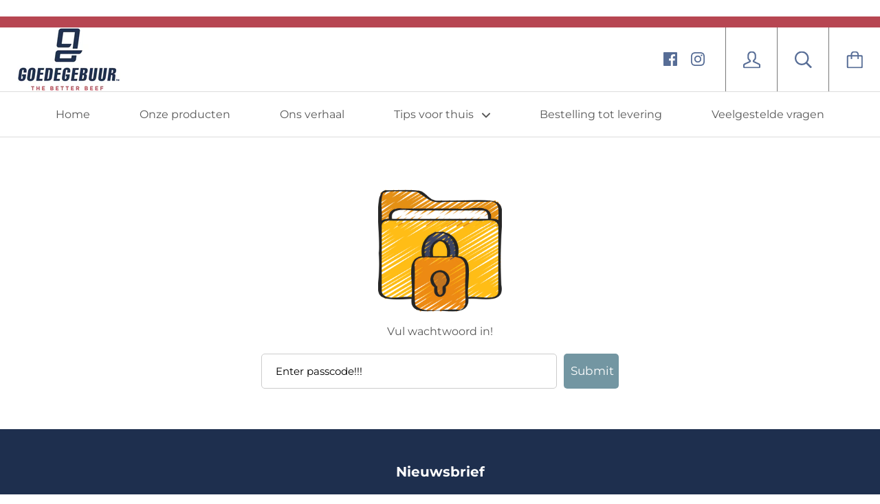

--- FILE ---
content_type: text/html; charset=utf-8
request_url: https://webshop.goedegebuur.nl/products/rib-eye-steak
body_size: 41119
content:
<!doctype html>

<!--[if IE 9 ]><html class="no-js csscalc no-flexbox ie9"><![endif]-->
<!--[if (gt IE 9)|!(IE)]><!--><html class="no-js"><!--<![endif]-->
  <head>
    <meta charset="utf-8"> 
    <meta http-equiv="X-UA-Compatible" content="IE=edge,chrome=1">
    <meta name="viewport" content="width=device-width, initial-scale=1.0, height=device-height, minimum-scale=1.0, user-scalable=0">

    <title>
      Rib-eye steak &ndash; Goedegebuur Vlees Rotterdam
    </title>

    
      <meta name="description" content="Verkoop per 5 steaks (ca. 200 gram per stuk). De steaks zijn per stuk (vacuüm) verpakt.Je betaalt dus slechts 4 euro per steak / per persoon. De Rib-eye steak is een heel mals stuk vlees dat iets steviger is met een fijne structuur en een beetje vet marmering. Marmering is een term die duidt op de aanwezigheid van vet ">
    

    <link rel="canonical" href="https://webshop.goedegebuur.nl/products/rib-eye-steak">

    
      <link rel="shortcut icon" href="//webshop.goedegebuur.nl/cdn/shop/files/goedegebuur_logo_stacked_full_colour_rgb_2000px_72ppi_32x32.jpg?v=1674468563" type="image/png">
    

    


  <meta property="og:type" content="product">
  <meta property="og:title" content="Rib-eye steak">

  
    <meta property="og:image" content="http://webshop.goedegebuur.nl/cdn/shop/products/GVR_8982_1024x.jpg?v=1609880925">
    <meta property="og:image:secure_url" content="https://webshop.goedegebuur.nl/cdn/shop/products/GVR_8982_1024x.jpg?v=1609880925">
  

  <meta property="og:price:amount" content="25,00">
  <meta property="og:price:currency" content="EUR">



  <meta property="og:description" content="Verkoop per 5 steaks (ca. 200 gram per stuk). De steaks zijn per stuk (vacuüm) verpakt.Je betaalt dus slechts 4 euro per steak / per persoon. De Rib-eye steak is een heel mals stuk vlees dat iets steviger is met een fijne structuur en een beetje vet marmering. Marmering is een term die duidt op de aanwezigheid van vet ">


<meta property="og:url" content="https://webshop.goedegebuur.nl/products/rib-eye-steak">
<meta property="og:site_name" content="Goedegebuur Vlees Rotterdam">





<meta name="twitter:card" content="summary">

  <meta name="twitter:title" content="Rib-eye steak">
  <meta name="twitter:description" content="Verkoop per 5 steaks (ca. 200 gram per stuk). De steaks zijn per stuk (vacuüm) verpakt.Je betaalt dus slechts 4 euro per steak / per persoon.
De Rib-eye steak is een heel mals stuk vlees dat iets steviger is met een fijne structuur en een beetje vet marmering. Marmering is een term die duidt op de aanwezigheid van vet in het vlees. Er zit ook een vetrandje aan wat je zeker niet moet verwijderen tijdens het bakken. Het vetrandje geeft namelijk meer smaak aan het vlees. Na het bereiden kan het vetrandje eventueel alsnog verwijderd worden.
Dit product wordt vers geleverd.
Bakken, grillen, bbq.">
  <meta name="twitter:image" content="https://webshop.goedegebuur.nl/cdn/shop/products/GVR_8982_medium.jpg?v=1609880925">
  <meta name="twitter:image:width" content="240">
  <meta name="twitter:image:height" content="240">


    <script>window.performance && window.performance.mark && window.performance.mark('shopify.content_for_header.start');</script><meta id="shopify-digital-wallet" name="shopify-digital-wallet" content="/35843014794/digital_wallets/dialog">
<link rel="alternate" type="application/json+oembed" href="https://webshop.goedegebuur.nl/products/rib-eye-steak.oembed">
<script async="async" src="/checkouts/internal/preloads.js?locale=nl-NL"></script>
<script id="shopify-features" type="application/json">{"accessToken":"6a4fa1226f712c4939a8921346b38772","betas":["rich-media-storefront-analytics"],"domain":"webshop.goedegebuur.nl","predictiveSearch":true,"shopId":35843014794,"locale":"nl"}</script>
<script>var Shopify = Shopify || {};
Shopify.shop = "goedegebuur-vlees-rotterdam.myshopify.com";
Shopify.locale = "nl";
Shopify.currency = {"active":"EUR","rate":"1.0"};
Shopify.country = "NL";
Shopify.theme = {"name":"Kagami","id":93064364170,"schema_name":"Kagami","schema_version":"6.8.1","theme_store_id":747,"role":"main"};
Shopify.theme.handle = "null";
Shopify.theme.style = {"id":null,"handle":null};
Shopify.cdnHost = "webshop.goedegebuur.nl/cdn";
Shopify.routes = Shopify.routes || {};
Shopify.routes.root = "/";</script>
<script type="module">!function(o){(o.Shopify=o.Shopify||{}).modules=!0}(window);</script>
<script>!function(o){function n(){var o=[];function n(){o.push(Array.prototype.slice.apply(arguments))}return n.q=o,n}var t=o.Shopify=o.Shopify||{};t.loadFeatures=n(),t.autoloadFeatures=n()}(window);</script>
<script id="shop-js-analytics" type="application/json">{"pageType":"product"}</script>
<script defer="defer" async type="module" src="//webshop.goedegebuur.nl/cdn/shopifycloud/shop-js/modules/v2/client.init-shop-cart-sync_CwGft62q.nl.esm.js"></script>
<script defer="defer" async type="module" src="//webshop.goedegebuur.nl/cdn/shopifycloud/shop-js/modules/v2/chunk.common_BAeYDmFP.esm.js"></script>
<script defer="defer" async type="module" src="//webshop.goedegebuur.nl/cdn/shopifycloud/shop-js/modules/v2/chunk.modal_B9qqLDBC.esm.js"></script>
<script type="module">
  await import("//webshop.goedegebuur.nl/cdn/shopifycloud/shop-js/modules/v2/client.init-shop-cart-sync_CwGft62q.nl.esm.js");
await import("//webshop.goedegebuur.nl/cdn/shopifycloud/shop-js/modules/v2/chunk.common_BAeYDmFP.esm.js");
await import("//webshop.goedegebuur.nl/cdn/shopifycloud/shop-js/modules/v2/chunk.modal_B9qqLDBC.esm.js");

  window.Shopify.SignInWithShop?.initShopCartSync?.({"fedCMEnabled":true,"windoidEnabled":true});

</script>
<script>(function() {
  var isLoaded = false;
  function asyncLoad() {
    if (isLoaded) return;
    isLoaded = true;
    var urls = ["https:\/\/cdn.shopify.com\/s\/files\/1\/0683\/1371\/0892\/files\/splmn-shopify-prod-August-31.min.js?v=1693985059\u0026shop=goedegebuur-vlees-rotterdam.myshopify.com","https:\/\/ecommplugins-scripts.trustpilot.com\/v2.1\/js\/header.min.js?settings=eyJrZXkiOiJVVExxUThiaTM0eXJ4UXYzIn0=\u0026shop=goedegebuur-vlees-rotterdam.myshopify.com","https:\/\/ecommplugins-trustboxsettings.trustpilot.com\/goedegebuur-vlees-rotterdam.myshopify.com.js?settings=1609692520979\u0026shop=goedegebuur-vlees-rotterdam.myshopify.com","https:\/\/widget.trustpilot.com\/bootstrap\/v5\/tp.widget.sync.bootstrap.min.js?shop=goedegebuur-vlees-rotterdam.myshopify.com"];
    for (var i = 0; i < urls.length; i++) {
      var s = document.createElement('script');
      s.type = 'text/javascript';
      s.async = true;
      s.src = urls[i];
      var x = document.getElementsByTagName('script')[0];
      x.parentNode.insertBefore(s, x);
    }
  };
  if(window.attachEvent) {
    window.attachEvent('onload', asyncLoad);
  } else {
    window.addEventListener('load', asyncLoad, false);
  }
})();</script>
<script id="__st">var __st={"a":35843014794,"offset":3600,"reqid":"d0edf875-5751-47c2-938e-b853eab70424-1769063489","pageurl":"webshop.goedegebuur.nl\/products\/rib-eye-steak","u":"44bc68324087","p":"product","rtyp":"product","rid":4801478033546};</script>
<script>window.ShopifyPaypalV4VisibilityTracking = true;</script>
<script id="captcha-bootstrap">!function(){'use strict';const t='contact',e='account',n='new_comment',o=[[t,t],['blogs',n],['comments',n],[t,'customer']],c=[[e,'customer_login'],[e,'guest_login'],[e,'recover_customer_password'],[e,'create_customer']],r=t=>t.map((([t,e])=>`form[action*='/${t}']:not([data-nocaptcha='true']) input[name='form_type'][value='${e}']`)).join(','),a=t=>()=>t?[...document.querySelectorAll(t)].map((t=>t.form)):[];function s(){const t=[...o],e=r(t);return a(e)}const i='password',u='form_key',d=['recaptcha-v3-token','g-recaptcha-response','h-captcha-response',i],f=()=>{try{return window.sessionStorage}catch{return}},m='__shopify_v',_=t=>t.elements[u];function p(t,e,n=!1){try{const o=window.sessionStorage,c=JSON.parse(o.getItem(e)),{data:r}=function(t){const{data:e,action:n}=t;return t[m]||n?{data:e,action:n}:{data:t,action:n}}(c);for(const[e,n]of Object.entries(r))t.elements[e]&&(t.elements[e].value=n);n&&o.removeItem(e)}catch(o){console.error('form repopulation failed',{error:o})}}const l='form_type',E='cptcha';function T(t){t.dataset[E]=!0}const w=window,h=w.document,L='Shopify',v='ce_forms',y='captcha';let A=!1;((t,e)=>{const n=(g='f06e6c50-85a8-45c8-87d0-21a2b65856fe',I='https://cdn.shopify.com/shopifycloud/storefront-forms-hcaptcha/ce_storefront_forms_captcha_hcaptcha.v1.5.2.iife.js',D={infoText:'Beschermd door hCaptcha',privacyText:'Privacy',termsText:'Voorwaarden'},(t,e,n)=>{const o=w[L][v],c=o.bindForm;if(c)return c(t,g,e,D).then(n);var r;o.q.push([[t,g,e,D],n]),r=I,A||(h.body.append(Object.assign(h.createElement('script'),{id:'captcha-provider',async:!0,src:r})),A=!0)});var g,I,D;w[L]=w[L]||{},w[L][v]=w[L][v]||{},w[L][v].q=[],w[L][y]=w[L][y]||{},w[L][y].protect=function(t,e){n(t,void 0,e),T(t)},Object.freeze(w[L][y]),function(t,e,n,w,h,L){const[v,y,A,g]=function(t,e,n){const i=e?o:[],u=t?c:[],d=[...i,...u],f=r(d),m=r(i),_=r(d.filter((([t,e])=>n.includes(e))));return[a(f),a(m),a(_),s()]}(w,h,L),I=t=>{const e=t.target;return e instanceof HTMLFormElement?e:e&&e.form},D=t=>v().includes(t);t.addEventListener('submit',(t=>{const e=I(t);if(!e)return;const n=D(e)&&!e.dataset.hcaptchaBound&&!e.dataset.recaptchaBound,o=_(e),c=g().includes(e)&&(!o||!o.value);(n||c)&&t.preventDefault(),c&&!n&&(function(t){try{if(!f())return;!function(t){const e=f();if(!e)return;const n=_(t);if(!n)return;const o=n.value;o&&e.removeItem(o)}(t);const e=Array.from(Array(32),(()=>Math.random().toString(36)[2])).join('');!function(t,e){_(t)||t.append(Object.assign(document.createElement('input'),{type:'hidden',name:u})),t.elements[u].value=e}(t,e),function(t,e){const n=f();if(!n)return;const o=[...t.querySelectorAll(`input[type='${i}']`)].map((({name:t})=>t)),c=[...d,...o],r={};for(const[a,s]of new FormData(t).entries())c.includes(a)||(r[a]=s);n.setItem(e,JSON.stringify({[m]:1,action:t.action,data:r}))}(t,e)}catch(e){console.error('failed to persist form',e)}}(e),e.submit())}));const S=(t,e)=>{t&&!t.dataset[E]&&(n(t,e.some((e=>e===t))),T(t))};for(const o of['focusin','change'])t.addEventListener(o,(t=>{const e=I(t);D(e)&&S(e,y())}));const B=e.get('form_key'),M=e.get(l),P=B&&M;t.addEventListener('DOMContentLoaded',(()=>{const t=y();if(P)for(const e of t)e.elements[l].value===M&&p(e,B);[...new Set([...A(),...v().filter((t=>'true'===t.dataset.shopifyCaptcha))])].forEach((e=>S(e,t)))}))}(h,new URLSearchParams(w.location.search),n,t,e,['guest_login'])})(!0,!0)}();</script>
<script integrity="sha256-4kQ18oKyAcykRKYeNunJcIwy7WH5gtpwJnB7kiuLZ1E=" data-source-attribution="shopify.loadfeatures" defer="defer" src="//webshop.goedegebuur.nl/cdn/shopifycloud/storefront/assets/storefront/load_feature-a0a9edcb.js" crossorigin="anonymous"></script>
<script data-source-attribution="shopify.dynamic_checkout.dynamic.init">var Shopify=Shopify||{};Shopify.PaymentButton=Shopify.PaymentButton||{isStorefrontPortableWallets:!0,init:function(){window.Shopify.PaymentButton.init=function(){};var t=document.createElement("script");t.src="https://webshop.goedegebuur.nl/cdn/shopifycloud/portable-wallets/latest/portable-wallets.nl.js",t.type="module",document.head.appendChild(t)}};
</script>
<script data-source-attribution="shopify.dynamic_checkout.buyer_consent">
  function portableWalletsHideBuyerConsent(e){var t=document.getElementById("shopify-buyer-consent"),n=document.getElementById("shopify-subscription-policy-button");t&&n&&(t.classList.add("hidden"),t.setAttribute("aria-hidden","true"),n.removeEventListener("click",e))}function portableWalletsShowBuyerConsent(e){var t=document.getElementById("shopify-buyer-consent"),n=document.getElementById("shopify-subscription-policy-button");t&&n&&(t.classList.remove("hidden"),t.removeAttribute("aria-hidden"),n.addEventListener("click",e))}window.Shopify?.PaymentButton&&(window.Shopify.PaymentButton.hideBuyerConsent=portableWalletsHideBuyerConsent,window.Shopify.PaymentButton.showBuyerConsent=portableWalletsShowBuyerConsent);
</script>
<script>
  function portableWalletsCleanup(e){e&&e.src&&console.error("Failed to load portable wallets script "+e.src);var t=document.querySelectorAll("shopify-accelerated-checkout .shopify-payment-button__skeleton, shopify-accelerated-checkout-cart .wallet-cart-button__skeleton"),e=document.getElementById("shopify-buyer-consent");for(let e=0;e<t.length;e++)t[e].remove();e&&e.remove()}function portableWalletsNotLoadedAsModule(e){e instanceof ErrorEvent&&"string"==typeof e.message&&e.message.includes("import.meta")&&"string"==typeof e.filename&&e.filename.includes("portable-wallets")&&(window.removeEventListener("error",portableWalletsNotLoadedAsModule),window.Shopify.PaymentButton.failedToLoad=e,"loading"===document.readyState?document.addEventListener("DOMContentLoaded",window.Shopify.PaymentButton.init):window.Shopify.PaymentButton.init())}window.addEventListener("error",portableWalletsNotLoadedAsModule);
</script>

<script type="module" src="https://webshop.goedegebuur.nl/cdn/shopifycloud/portable-wallets/latest/portable-wallets.nl.js" onError="portableWalletsCleanup(this)" crossorigin="anonymous"></script>
<script nomodule>
  document.addEventListener("DOMContentLoaded", portableWalletsCleanup);
</script>

<link id="shopify-accelerated-checkout-styles" rel="stylesheet" media="screen" href="https://webshop.goedegebuur.nl/cdn/shopifycloud/portable-wallets/latest/accelerated-checkout-backwards-compat.css" crossorigin="anonymous">
<style id="shopify-accelerated-checkout-cart">
        #shopify-buyer-consent {
  margin-top: 1em;
  display: inline-block;
  width: 100%;
}

#shopify-buyer-consent.hidden {
  display: none;
}

#shopify-subscription-policy-button {
  background: none;
  border: none;
  padding: 0;
  text-decoration: underline;
  font-size: inherit;
  cursor: pointer;
}

#shopify-subscription-policy-button::before {
  box-shadow: none;
}

      </style>

<script>window.performance && window.performance.mark && window.performance.mark('shopify.content_for_header.end');</script>

    <script src="//webshop.goedegebuur.nl/cdn/shop/t/2/assets/lazysizes.min.js?v=174358363404432586981585045027" async></script>
    <link href="//webshop.goedegebuur.nl/cdn/shop/t/2/assets/theme.scss.css?v=162592948562551966831753434134" rel="stylesheet" type="text/css" media="all" />

    <script>
      // This allows to expose several variables to the global scope, to be used in scripts
      window.theme = {
        template: "product",
        currentPage: 1,
        localeRootUrl: '',
        shopCurrency: "EUR",
        moneyFormat: "€{{amount_with_comma_separator}}",
        moneyWithCurrencyFormat: "€{{amount_with_comma_separator}} EUR",
        collectionSortBy: null
      };

      window.languages = {
        autocompleteNoResults: "Geen resultaten",
        autocompleteSeeAll: "Bekijk alles",
        closeReview: "Sluiten",
        passwordRecoverTitle: "Herstel wachtwoord",
        shippingEstimatorSubmitting: "Bewaren",
        shippingEstimatorSubmit: "Bewaar",
        shippingEstimatorError: "Fout",
        shippingEstimatorRates: "Berekende verzendkosten voor deze locatie",
        shippingEstimatorNoRates: "Helaas, we bezorgen niet op deze locatie.",
        cartEstimatedShipping: "Berekende verzendkosten",
        addToCartLabel: "Voeg toe aan winkelwagen",
        soldOutLabel: "Uitverkocht",
        onSaleLabel: "Aanbieding",
        unavailableLabel: "Niet beschikbaar",
        addToCartButton: "Voeg toe aan winkelwagen",
        addingToCartButton: "Voeg toe",
        addedToCartButton: "Toegevoegd aan winkelwagen"
      }
    </script>

    
  <script type="application/ld+json">
  {
    "@context": "http://schema.org",
    "@type": "Product",
    "offers": [{
          "@type": "Offer",
          "name": "Default Title",
          "availability":"https://schema.org/InStock",
          "price": "25,00",
          "priceCurrency": "EUR",
          "priceValidUntil": "2026-02-01","sku": "308","url": "/products/rib-eye-steak/products/rib-eye-steak?variant=34706285658273"
        }
],

    "brand": {
      "name": "Prijs per 5 steaks"
    },
    "name": "Rib-eye steak",
    "description": "Verkoop per 5 steaks (ca. 200 gram per stuk). De steaks zijn per stuk (vacuüm) verpakt.Je betaalt dus slechts 4 euro per steak \/ per persoon.\nDe Rib-eye steak is een heel mals stuk vlees dat iets steviger is met een fijne structuur en een beetje vet marmering. Marmering is een term die duidt op de aanwezigheid van vet in het vlees. Er zit ook een vetrandje aan wat je zeker niet moet verwijderen tijdens het bakken. Het vetrandje geeft namelijk meer smaak aan het vlees. Na het bereiden kan het vetrandje eventueel alsnog verwijderd worden.\nDit product wordt vers geleverd.\nBakken, grillen, bbq.",
    "category": "Rib-eye",
    "url": "/products/rib-eye-steak/products/rib-eye-steak",
    "sku": "308",
    "image": {
      "@type": "ImageObject",
      "url": "https://webshop.goedegebuur.nl/cdn/shop/products/GVR_8982_1024x.jpg?v=1609880925",
      "image": "https://webshop.goedegebuur.nl/cdn/shop/products/GVR_8982_1024x.jpg?v=1609880925",
      "name": "rib-eye-steak-rundvlees-product",
      "width": "1024",
      "height": "1024"
    }
  }
  </script>

   

<script>window.__pagefly_analytics_settings__ = {"acceptTracking":false};</script>
 <!-- BEGIN app block: shopify://apps/sami-b2b-lock/blocks/app-embed/8d86a3b4-97b3-44ab-adc1-ec01c5a89da9 -->
 


  <script>

    window.Samita = window.Samita || {}
    Samita.SamitaLocksAccessParams = Samita.SamitaLocksAccessParams || {}
    Samita.SamitaLocksAccessParams.settings =  {"general":{"price_atc":"plain_text","effect_button":"ripple","collectFeedback":true,"placeholder_message":true,"placeholder_templateLock":true},"template":{"text_color":"#000","btn_bg_color":"#7396a2","bg_placeholder":"#f3f3f3","btn_text_color":"#ffffff","bg_notification":"#fff","input_box_shadow":"#ccc","plain_text_color":"#230d0d","color_placeholder":"#000","button_priceAtc_bg":"#5487a0","input_passcode_color":"#000","button_priceAtc_color":"#fff","input_passcode_background":"#ffffff"},"bannerWatermark":true};
    Samita.SamitaLocksAccessParams.locks =  [{"access":1,"id":4524,"resources_conditional":{"ip":{"type":"whitelist","message":"This content is not available in your country","countries":[]},"type":["passcode"],"customer":{"logic":[],"source":"rules","listManual":[]},"passcode":{"code":null,"message":"Vul wachtwoord in!","listCode":["VRIENDENVANGVR","PERSONEELGVR"]},"redirect":{"type":["login"]},"secretLink":{"code":[],"links":[],"message":null,"resources":"products"}},"advanced":{"dateRange":{"active":false,"endDate":"2025-08-15T10:18:54.909Z","startDate":"2025-08-14T10:18:54.909Z"},"formRequestAccess":{"form":"default","title":"Request access","action":"request access!","active":false,"message":"You do not have access right?","shortcode":null}},"resources_lock":{"url":null,"page":[],"type":"allShop","blogs":{"active":"blogs","selectedBlogs":[],"selectedArticles":[]},"exclude":{"url":[],"active":false},"setting":["all"],"hideList":false,"products":[],"PreviewLink":"goedegebuur-vlees-rotterdam.myshopify.com","collections":[],"grandAccess":{"time":"30","interval":"minutes"},"limitProduct":"manual","allowHomePage":true},"status":1}];
    Samita.SamitaLocksAccessParams.themeStoreId = Shopify.theme.theme_store_id;
    Samita.SamitaLocksAccessParams.ShopUrl = Shopify.shop;
    Samita.SamitaLocksAccessParams.features =  {"conditions_specific_products":-1,"isCreateAbleLock":true,"number_lock_to_add":-1,"login_to_view_products":true,"login_to_view_pages":true,"login_to_view_urls":true,"login_to_view_blogs":true,"login_to_view_collections":true,"login_to_view_whole_websites":true,"password_protect_pages_with_locks":true,"add_multiple_passcode":true,"secret_link_view_page":true,"exclude_specific_URLs":true,"login_view_price":true,"hide_product_and_collection":true,"hide_add_to_cart_price_and_btn":true,"redirect_to_any_page_url":true,"hide_price_on_gg_search":true,"select_blog_article_to_lock":true,"select_customer_for_lock":true,"exclude_product":true,"request_access":true,"integrateApp":true,"date_range":true,"country_restriction":true,"available_languages":true,"lock_variants":true};
    Samita.SamitaLocksAccessParams.themeInfo  = [{"id":92327575690,"name":"Debut","role":"unpublished","theme_store_id":796,"selected":false,"theme_name":"Debut","theme_version":"16.5.0"},{"id":93064364170,"name":"Kagami","role":"main","theme_store_id":747,"selected":true,"theme_name":"Kagami","theme_version":"6.8.1"},{"id":117019345070,"name":"PageFly Assets - DO NOT DELETE","role":"unpublished","theme_store_id":null,"selected":false}];
    Samita.SamitaLocksAccessParams.appUrl = "https:\/\/lock.samita.io";
    Samita.SamitaLocksAccessParams.selector = {"theme_store_id":null,"theme_name":"default","product":{"price":".product__price, div[id*='price-template'], .product-details .product-pricing, .product-price, .product-detail__price.product-price, .price__container .price__regular, [data-section-id='product-template'] .product__price, ul[data-price], .price.price--large, dl[data-price], .product__content-header p.product__price, .product-single__prices, .product-single__meta .price-container, ul.product-single__meta-list.list--no-bullets.list--inline, form#AddToCartForm-product-template > p.product__price, .product-price > p.price.product-single__price.product-single__price-product-template, .info_content > p.product-single__price.product-single__price-nov-product-template, .product-form__info-item:nth-child(1) .product-form__info-content, p#product-price, .sh-price-wrapper, .prod-details-info-content h5.price, p.modal_price.product__price, .tt-product-single-info .tt-price, .product-info__price.js-price-wrapper, h3.product-single__price-text, .product-single__price-product-template, .modal_price .price__container, h2.h4-style.price-area, .product-details .product-pricing .product--price, span#productPrice-product-template, .product-single__meta .product-single__prices, .site-box-content span.price, .desc_blk .price, p.modal_price, .product-price.product-main-price, .ProductMeta__PriceList.Heading, .pricing.lht, div#price.detail-price, .h2.product-single__price span#productPrice, .product__price.h6, h2#ProductPrice, .product-submit span.product-price, .product-single__meta .product__price, .product-info__wrapper .product-price, .section.product_section p.modal_price, .product-price_wrapper .product-price, span#ProductPrice, div#product-price span#Main_price_data, ul.product-page--pricing, p#productPrice, div[data-price-wrapper], .product-details div#price, p.price--container, .product-details h2.offers, .price-container.text-money, .product-area__row.cc-animate-init .product-area__col.product-area__col--price, .product-form-block .product-price.product-price--large, .product__details .product__price, .product-meta__price-list-container, span#price-field","btnAtc":"button.button.product-selector__submit, button#AddToCart, .product-form__buttons button.product-form__submit, .product-form button.product__add-to-cart-button, .product__submit__buttons .btn--add-to-cart, .paymentButtonsWrapper button#AddToCart, form.product-form--wide button#AddToCart, .product-form__payment-container button.product-form__add-button, product-page--submit-action button#purchase, form[action='/cart/add'] button[data-cart-action='added'], input.add-to-cart","mainContent":"div#main, main#content, .is-beside-vertical-header, main#MainContent, main#main, .wrapper.main-content, main#site-main"},"collection":{"productSelector":"card-product.card-product, .product-list__inner product-item.product-item, ul.grid.product-grid li.grid__item, .product-list-item, ul.grid.grid-cols-1 li.bg-primary-background","collectionSelect":"div#product-grid .card-collection, .collection-list .collection-list__item, .collection-item, ul.grid.grid-cols-1 li.relative.bg-primary-background.w-full","price":"card-product.card-product .price.card-product__price, .product-item-meta__price-list-container, span.price, .product-price, .card-information .price, p.product-list-item-price, .relative .text-center.mt-1","btnAtc":"card-product.card-product ul.list-unstyled"},"searchPage":{"productSelector":"card-product.card-product, ul.grid.product-grid li.grid__item, .product-block","price":"card-product.card-product .price.card-product__price, span.price, .card-information .price, .product-price","btnAtc":"card-product.card-product ul.list-unstyled"},"otherPage":{"productSelector":"card-product.card-product, ul.grid.product-grid li.grid__item, .product-block","collectionSelect":"div#product-grid .card-collection, .collection-list","price":"card-product.card-product .price.card-product__price, span.price, .card-information .price, .product-price","btnAtc":"card-product.card-product ul.list-unstyled"},"index":{"productSelector":"card-product.card-product, ul.grid.product-grid li.grid__item, .product-block","collectionSelect":"div#product-grid .card-collection, .collection-list .collection-list__item","price":"card-product.card-product .price.card-product__price, span.price, .card-information .price, .product-price","btnAtc":"card-product.card-product ul.list-unstyled"}};
    Samita.SamitaLocksAccessParams.translation = {"default":{"general":{"Back":"Back","Submit":"Submit","Enter_passcode":"Enter passcode!!!","Passcode_empty":"Passcode cant be empty !!","secret_lock_atc":"You cannot see the add to cart of this product !!","title_linkScret":"The link is locked !!","customer_lock_atc":"Button add to cart has been lock !!","secret_lock_price":"You cannot see the price of this product !!","Login_to_see_price":"Login to see price","Passcode_incorrect":"Passcode is incorrect !!","customer_lock_price":"Price had been locked !!","Login_to_Add_to_cart":"Login to Add to cart","notification_linkScret":"resource accessible only with secret link","This_resource_has_been_locked":"This resource has been locked","please_enter_passcode_to_unlock":"Please enter your passcode to unlock this resource"}}};
    Samita.SamitaLocksAccessParams.locale = "nl";
    Samita.SamitaLocksAccessParams.current_locale = "nl";
    Samita.SamitaLocksAccessParams.ListHandle = [];
    Samita.SamitaLocksAccessParams.ProductsLoad = [];
    Samita.SamitaLocksAccessParams.proxy_url = "/apps/samita-lock"
    Samita.SamitaLocksAccessParams.tokenStorefrontSamiLock = "";

    if(window?.Shopify?.designMode){
        window.Samita.SamitaLocksAccessParams.locks = [];
    }

    
      document.querySelector('html').classList.add('smt-loadding');
    

    
    

    

    


    Samita.SamitaLocksAccessParams.product ={"id":4801478033546,"title":"Rib-eye steak","handle":"rib-eye-steak","description":"\u003cp\u003e\u003cspan\u003eVerkoop per 5 steaks (ca. 200 gram per stuk). De steaks zijn per stuk (vacuüm) \u003c\/span\u003e\u003cspan\u003everpakt\u003c\/span\u003e\u003cspan\u003e.\u003c\/span\u003e\u003cbr\u003e\u003cspan data-mce-fragment=\"1\"\u003eJe betaalt dus slechts 4 euro per steak \/ per persoon.\u003c\/span\u003e\u003cbr\u003e\u003c\/p\u003e\n\u003cp\u003eDe Rib-eye steak is een heel mals stuk vlees dat iets steviger is met een fijne structuur en een beetje vet marmering. Marmering is een term die duidt op de aanwezigheid van vet in het vlees. Er zit ook een vetrandje aan wat je zeker niet moet verwijderen tijdens het bakken. Het vetrandje geeft namelijk meer smaak aan het vlees. Na het bereiden kan het vetrandje eventueel alsnog verwijderd worden.\u003c\/p\u003e\n\u003cp\u003e\u003cspan\u003eDit product wordt vers geleverd.\u003c\/span\u003e\u003c\/p\u003e\n\u003cp\u003eBakken, grillen, bbq.\u003c\/p\u003e","published_at":"2020-06-17T08:55:47+02:00","created_at":"2020-03-30T10:55:42+02:00","vendor":"Prijs per 5 steaks","type":"Rib-eye","tags":["steak"],"price":2500,"price_min":2500,"price_max":2500,"available":true,"price_varies":false,"compare_at_price":null,"compare_at_price_min":0,"compare_at_price_max":0,"compare_at_price_varies":false,"variants":[{"id":34706285658273,"title":"Default Title","option1":"Default Title","option2":null,"option3":null,"sku":"308","requires_shipping":true,"taxable":true,"featured_image":null,"available":true,"name":"Rib-eye steak","public_title":null,"options":["Default Title"],"price":2500,"weight":0,"compare_at_price":null,"inventory_management":"shopify","barcode":"","requires_selling_plan":false,"selling_plan_allocations":[]}],"images":["\/\/webshop.goedegebuur.nl\/cdn\/shop\/products\/GVR_8982.jpg?v=1609880925"],"featured_image":"\/\/webshop.goedegebuur.nl\/cdn\/shop\/products\/GVR_8982.jpg?v=1609880925","options":["Title"],"media":[{"alt":"rib-eye-steak-rundvlees-product","id":7614838571146,"position":1,"preview_image":{"aspect_ratio":1.498,"height":1335,"width":2000,"src":"\/\/webshop.goedegebuur.nl\/cdn\/shop\/products\/GVR_8982.jpg?v=1609880925"},"aspect_ratio":1.498,"height":1335,"media_type":"image","src":"\/\/webshop.goedegebuur.nl\/cdn\/shop\/products\/GVR_8982.jpg?v=1609880925","width":2000}],"requires_selling_plan":false,"selling_plan_groups":[],"content":"\u003cp\u003e\u003cspan\u003eVerkoop per 5 steaks (ca. 200 gram per stuk). De steaks zijn per stuk (vacuüm) \u003c\/span\u003e\u003cspan\u003everpakt\u003c\/span\u003e\u003cspan\u003e.\u003c\/span\u003e\u003cbr\u003e\u003cspan data-mce-fragment=\"1\"\u003eJe betaalt dus slechts 4 euro per steak \/ per persoon.\u003c\/span\u003e\u003cbr\u003e\u003c\/p\u003e\n\u003cp\u003eDe Rib-eye steak is een heel mals stuk vlees dat iets steviger is met een fijne structuur en een beetje vet marmering. Marmering is een term die duidt op de aanwezigheid van vet in het vlees. Er zit ook een vetrandje aan wat je zeker niet moet verwijderen tijdens het bakken. Het vetrandje geeft namelijk meer smaak aan het vlees. Na het bereiden kan het vetrandje eventueel alsnog verwijderd worden.\u003c\/p\u003e\n\u003cp\u003e\u003cspan\u003eDit product wordt vers geleverd.\u003c\/span\u003e\u003c\/p\u003e\n\u003cp\u003eBakken, grillen, bbq.\u003c\/p\u003e"};
    Samita.SamitaLocksAccessParams.product.collections = [176998154378,201770598561]
    

    
    
    
    Samita.SamitaLocksAccessParams.pageType = "product"
  </script>

  <style>
    html .lock__notificationTemplateWrapper{
      background: #fff !important;
    }

    html button#passcodebtn{
      background: #7396a2 !important;
      color: #ffffff !important;
    }

    html input#passcode{
      background: #ffffff !important;
      color: #000 !important;
      box-shadow:'0 0 10px 0'#ccc !important;
    }

    html input#passcode::placeholder{
      color: #000 !important;
      box-shadow:'0 0 10px 0'#ccc !important;
    }

    html button#backbtn{
      background: #7396a2 !important;
      color: #ffffff !important;
    }

    html .lock__placeholder{
      background: #f3f3f3 !important;
      color: #000 !important;
    }

    html .smt-plain-text{
      color: #230d0d !important;
      cursor:pointer;
    }

    html .smt-button{
      background: #5487a0 !important;
      color: #fff !important;
      cursor:pointer;
      padding: 10px 20px;
      border-radius: 5px;
      text-decoration: none !important;
    }

    html.smt-loadding{
      opacity:0 !important;
      visibility:hidden !important;
    }

    
    
  </style>

  

<!-- END app block --><script src="https://cdn.shopify.com/extensions/019bc584-9ea7-72cb-83a5-ad8f9b690cd7/wholesale-lock-hide-price-111/assets/samitaLock.js" type="text/javascript" defer="defer"></script>
<link href="https://monorail-edge.shopifysvc.com" rel="dns-prefetch">
<script>(function(){if ("sendBeacon" in navigator && "performance" in window) {try {var session_token_from_headers = performance.getEntriesByType('navigation')[0].serverTiming.find(x => x.name == '_s').description;} catch {var session_token_from_headers = undefined;}var session_cookie_matches = document.cookie.match(/_shopify_s=([^;]*)/);var session_token_from_cookie = session_cookie_matches && session_cookie_matches.length === 2 ? session_cookie_matches[1] : "";var session_token = session_token_from_headers || session_token_from_cookie || "";function handle_abandonment_event(e) {var entries = performance.getEntries().filter(function(entry) {return /monorail-edge.shopifysvc.com/.test(entry.name);});if (!window.abandonment_tracked && entries.length === 0) {window.abandonment_tracked = true;var currentMs = Date.now();var navigation_start = performance.timing.navigationStart;var payload = {shop_id: 35843014794,url: window.location.href,navigation_start,duration: currentMs - navigation_start,session_token,page_type: "product"};window.navigator.sendBeacon("https://monorail-edge.shopifysvc.com/v1/produce", JSON.stringify({schema_id: "online_store_buyer_site_abandonment/1.1",payload: payload,metadata: {event_created_at_ms: currentMs,event_sent_at_ms: currentMs}}));}}window.addEventListener('pagehide', handle_abandonment_event);}}());</script>
<script id="web-pixels-manager-setup">(function e(e,d,r,n,o){if(void 0===o&&(o={}),!Boolean(null===(a=null===(i=window.Shopify)||void 0===i?void 0:i.analytics)||void 0===a?void 0:a.replayQueue)){var i,a;window.Shopify=window.Shopify||{};var t=window.Shopify;t.analytics=t.analytics||{};var s=t.analytics;s.replayQueue=[],s.publish=function(e,d,r){return s.replayQueue.push([e,d,r]),!0};try{self.performance.mark("wpm:start")}catch(e){}var l=function(){var e={modern:/Edge?\/(1{2}[4-9]|1[2-9]\d|[2-9]\d{2}|\d{4,})\.\d+(\.\d+|)|Firefox\/(1{2}[4-9]|1[2-9]\d|[2-9]\d{2}|\d{4,})\.\d+(\.\d+|)|Chrom(ium|e)\/(9{2}|\d{3,})\.\d+(\.\d+|)|(Maci|X1{2}).+ Version\/(15\.\d+|(1[6-9]|[2-9]\d|\d{3,})\.\d+)([,.]\d+|)( \(\w+\)|)( Mobile\/\w+|) Safari\/|Chrome.+OPR\/(9{2}|\d{3,})\.\d+\.\d+|(CPU[ +]OS|iPhone[ +]OS|CPU[ +]iPhone|CPU IPhone OS|CPU iPad OS)[ +]+(15[._]\d+|(1[6-9]|[2-9]\d|\d{3,})[._]\d+)([._]\d+|)|Android:?[ /-](13[3-9]|1[4-9]\d|[2-9]\d{2}|\d{4,})(\.\d+|)(\.\d+|)|Android.+Firefox\/(13[5-9]|1[4-9]\d|[2-9]\d{2}|\d{4,})\.\d+(\.\d+|)|Android.+Chrom(ium|e)\/(13[3-9]|1[4-9]\d|[2-9]\d{2}|\d{4,})\.\d+(\.\d+|)|SamsungBrowser\/([2-9]\d|\d{3,})\.\d+/,legacy:/Edge?\/(1[6-9]|[2-9]\d|\d{3,})\.\d+(\.\d+|)|Firefox\/(5[4-9]|[6-9]\d|\d{3,})\.\d+(\.\d+|)|Chrom(ium|e)\/(5[1-9]|[6-9]\d|\d{3,})\.\d+(\.\d+|)([\d.]+$|.*Safari\/(?![\d.]+ Edge\/[\d.]+$))|(Maci|X1{2}).+ Version\/(10\.\d+|(1[1-9]|[2-9]\d|\d{3,})\.\d+)([,.]\d+|)( \(\w+\)|)( Mobile\/\w+|) Safari\/|Chrome.+OPR\/(3[89]|[4-9]\d|\d{3,})\.\d+\.\d+|(CPU[ +]OS|iPhone[ +]OS|CPU[ +]iPhone|CPU IPhone OS|CPU iPad OS)[ +]+(10[._]\d+|(1[1-9]|[2-9]\d|\d{3,})[._]\d+)([._]\d+|)|Android:?[ /-](13[3-9]|1[4-9]\d|[2-9]\d{2}|\d{4,})(\.\d+|)(\.\d+|)|Mobile Safari.+OPR\/([89]\d|\d{3,})\.\d+\.\d+|Android.+Firefox\/(13[5-9]|1[4-9]\d|[2-9]\d{2}|\d{4,})\.\d+(\.\d+|)|Android.+Chrom(ium|e)\/(13[3-9]|1[4-9]\d|[2-9]\d{2}|\d{4,})\.\d+(\.\d+|)|Android.+(UC? ?Browser|UCWEB|U3)[ /]?(15\.([5-9]|\d{2,})|(1[6-9]|[2-9]\d|\d{3,})\.\d+)\.\d+|SamsungBrowser\/(5\.\d+|([6-9]|\d{2,})\.\d+)|Android.+MQ{2}Browser\/(14(\.(9|\d{2,})|)|(1[5-9]|[2-9]\d|\d{3,})(\.\d+|))(\.\d+|)|K[Aa][Ii]OS\/(3\.\d+|([4-9]|\d{2,})\.\d+)(\.\d+|)/},d=e.modern,r=e.legacy,n=navigator.userAgent;return n.match(d)?"modern":n.match(r)?"legacy":"unknown"}(),u="modern"===l?"modern":"legacy",c=(null!=n?n:{modern:"",legacy:""})[u],f=function(e){return[e.baseUrl,"/wpm","/b",e.hashVersion,"modern"===e.buildTarget?"m":"l",".js"].join("")}({baseUrl:d,hashVersion:r,buildTarget:u}),m=function(e){var d=e.version,r=e.bundleTarget,n=e.surface,o=e.pageUrl,i=e.monorailEndpoint;return{emit:function(e){var a=e.status,t=e.errorMsg,s=(new Date).getTime(),l=JSON.stringify({metadata:{event_sent_at_ms:s},events:[{schema_id:"web_pixels_manager_load/3.1",payload:{version:d,bundle_target:r,page_url:o,status:a,surface:n,error_msg:t},metadata:{event_created_at_ms:s}}]});if(!i)return console&&console.warn&&console.warn("[Web Pixels Manager] No Monorail endpoint provided, skipping logging."),!1;try{return self.navigator.sendBeacon.bind(self.navigator)(i,l)}catch(e){}var u=new XMLHttpRequest;try{return u.open("POST",i,!0),u.setRequestHeader("Content-Type","text/plain"),u.send(l),!0}catch(e){return console&&console.warn&&console.warn("[Web Pixels Manager] Got an unhandled error while logging to Monorail."),!1}}}}({version:r,bundleTarget:l,surface:e.surface,pageUrl:self.location.href,monorailEndpoint:e.monorailEndpoint});try{o.browserTarget=l,function(e){var d=e.src,r=e.async,n=void 0===r||r,o=e.onload,i=e.onerror,a=e.sri,t=e.scriptDataAttributes,s=void 0===t?{}:t,l=document.createElement("script"),u=document.querySelector("head"),c=document.querySelector("body");if(l.async=n,l.src=d,a&&(l.integrity=a,l.crossOrigin="anonymous"),s)for(var f in s)if(Object.prototype.hasOwnProperty.call(s,f))try{l.dataset[f]=s[f]}catch(e){}if(o&&l.addEventListener("load",o),i&&l.addEventListener("error",i),u)u.appendChild(l);else{if(!c)throw new Error("Did not find a head or body element to append the script");c.appendChild(l)}}({src:f,async:!0,onload:function(){if(!function(){var e,d;return Boolean(null===(d=null===(e=window.Shopify)||void 0===e?void 0:e.analytics)||void 0===d?void 0:d.initialized)}()){var d=window.webPixelsManager.init(e)||void 0;if(d){var r=window.Shopify.analytics;r.replayQueue.forEach((function(e){var r=e[0],n=e[1],o=e[2];d.publishCustomEvent(r,n,o)})),r.replayQueue=[],r.publish=d.publishCustomEvent,r.visitor=d.visitor,r.initialized=!0}}},onerror:function(){return m.emit({status:"failed",errorMsg:"".concat(f," has failed to load")})},sri:function(e){var d=/^sha384-[A-Za-z0-9+/=]+$/;return"string"==typeof e&&d.test(e)}(c)?c:"",scriptDataAttributes:o}),m.emit({status:"loading"})}catch(e){m.emit({status:"failed",errorMsg:(null==e?void 0:e.message)||"Unknown error"})}}})({shopId: 35843014794,storefrontBaseUrl: "https://webshop.goedegebuur.nl",extensionsBaseUrl: "https://extensions.shopifycdn.com/cdn/shopifycloud/web-pixels-manager",monorailEndpoint: "https://monorail-edge.shopifysvc.com/unstable/produce_batch",surface: "storefront-renderer",enabledBetaFlags: ["2dca8a86"],webPixelsConfigList: [{"id":"255951193","configuration":"{\"pixel_id\":\"368102130957543\",\"pixel_type\":\"facebook_pixel\",\"metaapp_system_user_token\":\"-\"}","eventPayloadVersion":"v1","runtimeContext":"OPEN","scriptVersion":"ca16bc87fe92b6042fbaa3acc2fbdaa6","type":"APP","apiClientId":2329312,"privacyPurposes":["ANALYTICS","MARKETING","SALE_OF_DATA"],"dataSharingAdjustments":{"protectedCustomerApprovalScopes":["read_customer_address","read_customer_email","read_customer_name","read_customer_personal_data","read_customer_phone"]}},{"id":"shopify-app-pixel","configuration":"{}","eventPayloadVersion":"v1","runtimeContext":"STRICT","scriptVersion":"0450","apiClientId":"shopify-pixel","type":"APP","privacyPurposes":["ANALYTICS","MARKETING"]},{"id":"shopify-custom-pixel","eventPayloadVersion":"v1","runtimeContext":"LAX","scriptVersion":"0450","apiClientId":"shopify-pixel","type":"CUSTOM","privacyPurposes":["ANALYTICS","MARKETING"]}],isMerchantRequest: false,initData: {"shop":{"name":"Goedegebuur Vlees Rotterdam","paymentSettings":{"currencyCode":"EUR"},"myshopifyDomain":"goedegebuur-vlees-rotterdam.myshopify.com","countryCode":"NL","storefrontUrl":"https:\/\/webshop.goedegebuur.nl"},"customer":null,"cart":null,"checkout":null,"productVariants":[{"price":{"amount":25.0,"currencyCode":"EUR"},"product":{"title":"Rib-eye steak","vendor":"Prijs per 5 steaks","id":"4801478033546","untranslatedTitle":"Rib-eye steak","url":"\/products\/rib-eye-steak","type":"Rib-eye"},"id":"34706285658273","image":{"src":"\/\/webshop.goedegebuur.nl\/cdn\/shop\/products\/GVR_8982.jpg?v=1609880925"},"sku":"308","title":"Default Title","untranslatedTitle":"Default Title"}],"purchasingCompany":null},},"https://webshop.goedegebuur.nl/cdn","fcfee988w5aeb613cpc8e4bc33m6693e112",{"modern":"","legacy":""},{"shopId":"35843014794","storefrontBaseUrl":"https:\/\/webshop.goedegebuur.nl","extensionBaseUrl":"https:\/\/extensions.shopifycdn.com\/cdn\/shopifycloud\/web-pixels-manager","surface":"storefront-renderer","enabledBetaFlags":"[\"2dca8a86\"]","isMerchantRequest":"false","hashVersion":"fcfee988w5aeb613cpc8e4bc33m6693e112","publish":"custom","events":"[[\"page_viewed\",{}],[\"product_viewed\",{\"productVariant\":{\"price\":{\"amount\":25.0,\"currencyCode\":\"EUR\"},\"product\":{\"title\":\"Rib-eye steak\",\"vendor\":\"Prijs per 5 steaks\",\"id\":\"4801478033546\",\"untranslatedTitle\":\"Rib-eye steak\",\"url\":\"\/products\/rib-eye-steak\",\"type\":\"Rib-eye\"},\"id\":\"34706285658273\",\"image\":{\"src\":\"\/\/webshop.goedegebuur.nl\/cdn\/shop\/products\/GVR_8982.jpg?v=1609880925\"},\"sku\":\"308\",\"title\":\"Default Title\",\"untranslatedTitle\":\"Default Title\"}}]]"});</script><script>
  window.ShopifyAnalytics = window.ShopifyAnalytics || {};
  window.ShopifyAnalytics.meta = window.ShopifyAnalytics.meta || {};
  window.ShopifyAnalytics.meta.currency = 'EUR';
  var meta = {"product":{"id":4801478033546,"gid":"gid:\/\/shopify\/Product\/4801478033546","vendor":"Prijs per 5 steaks","type":"Rib-eye","handle":"rib-eye-steak","variants":[{"id":34706285658273,"price":2500,"name":"Rib-eye steak","public_title":null,"sku":"308"}],"remote":false},"page":{"pageType":"product","resourceType":"product","resourceId":4801478033546,"requestId":"d0edf875-5751-47c2-938e-b853eab70424-1769063489"}};
  for (var attr in meta) {
    window.ShopifyAnalytics.meta[attr] = meta[attr];
  }
</script>
<script class="analytics">
  (function () {
    var customDocumentWrite = function(content) {
      var jquery = null;

      if (window.jQuery) {
        jquery = window.jQuery;
      } else if (window.Checkout && window.Checkout.$) {
        jquery = window.Checkout.$;
      }

      if (jquery) {
        jquery('body').append(content);
      }
    };

    var hasLoggedConversion = function(token) {
      if (token) {
        return document.cookie.indexOf('loggedConversion=' + token) !== -1;
      }
      return false;
    }

    var setCookieIfConversion = function(token) {
      if (token) {
        var twoMonthsFromNow = new Date(Date.now());
        twoMonthsFromNow.setMonth(twoMonthsFromNow.getMonth() + 2);

        document.cookie = 'loggedConversion=' + token + '; expires=' + twoMonthsFromNow;
      }
    }

    var trekkie = window.ShopifyAnalytics.lib = window.trekkie = window.trekkie || [];
    if (trekkie.integrations) {
      return;
    }
    trekkie.methods = [
      'identify',
      'page',
      'ready',
      'track',
      'trackForm',
      'trackLink'
    ];
    trekkie.factory = function(method) {
      return function() {
        var args = Array.prototype.slice.call(arguments);
        args.unshift(method);
        trekkie.push(args);
        return trekkie;
      };
    };
    for (var i = 0; i < trekkie.methods.length; i++) {
      var key = trekkie.methods[i];
      trekkie[key] = trekkie.factory(key);
    }
    trekkie.load = function(config) {
      trekkie.config = config || {};
      trekkie.config.initialDocumentCookie = document.cookie;
      var first = document.getElementsByTagName('script')[0];
      var script = document.createElement('script');
      script.type = 'text/javascript';
      script.onerror = function(e) {
        var scriptFallback = document.createElement('script');
        scriptFallback.type = 'text/javascript';
        scriptFallback.onerror = function(error) {
                var Monorail = {
      produce: function produce(monorailDomain, schemaId, payload) {
        var currentMs = new Date().getTime();
        var event = {
          schema_id: schemaId,
          payload: payload,
          metadata: {
            event_created_at_ms: currentMs,
            event_sent_at_ms: currentMs
          }
        };
        return Monorail.sendRequest("https://" + monorailDomain + "/v1/produce", JSON.stringify(event));
      },
      sendRequest: function sendRequest(endpointUrl, payload) {
        // Try the sendBeacon API
        if (window && window.navigator && typeof window.navigator.sendBeacon === 'function' && typeof window.Blob === 'function' && !Monorail.isIos12()) {
          var blobData = new window.Blob([payload], {
            type: 'text/plain'
          });

          if (window.navigator.sendBeacon(endpointUrl, blobData)) {
            return true;
          } // sendBeacon was not successful

        } // XHR beacon

        var xhr = new XMLHttpRequest();

        try {
          xhr.open('POST', endpointUrl);
          xhr.setRequestHeader('Content-Type', 'text/plain');
          xhr.send(payload);
        } catch (e) {
          console.log(e);
        }

        return false;
      },
      isIos12: function isIos12() {
        return window.navigator.userAgent.lastIndexOf('iPhone; CPU iPhone OS 12_') !== -1 || window.navigator.userAgent.lastIndexOf('iPad; CPU OS 12_') !== -1;
      }
    };
    Monorail.produce('monorail-edge.shopifysvc.com',
      'trekkie_storefront_load_errors/1.1',
      {shop_id: 35843014794,
      theme_id: 93064364170,
      app_name: "storefront",
      context_url: window.location.href,
      source_url: "//webshop.goedegebuur.nl/cdn/s/trekkie.storefront.1bbfab421998800ff09850b62e84b8915387986d.min.js"});

        };
        scriptFallback.async = true;
        scriptFallback.src = '//webshop.goedegebuur.nl/cdn/s/trekkie.storefront.1bbfab421998800ff09850b62e84b8915387986d.min.js';
        first.parentNode.insertBefore(scriptFallback, first);
      };
      script.async = true;
      script.src = '//webshop.goedegebuur.nl/cdn/s/trekkie.storefront.1bbfab421998800ff09850b62e84b8915387986d.min.js';
      first.parentNode.insertBefore(script, first);
    };
    trekkie.load(
      {"Trekkie":{"appName":"storefront","development":false,"defaultAttributes":{"shopId":35843014794,"isMerchantRequest":null,"themeId":93064364170,"themeCityHash":"6571410881892673541","contentLanguage":"nl","currency":"EUR","eventMetadataId":"2cd59b3c-ad3b-4a6a-8e33-b9e7ab3c4281"},"isServerSideCookieWritingEnabled":true,"monorailRegion":"shop_domain","enabledBetaFlags":["65f19447"]},"Session Attribution":{},"S2S":{"facebookCapiEnabled":true,"source":"trekkie-storefront-renderer","apiClientId":580111}}
    );

    var loaded = false;
    trekkie.ready(function() {
      if (loaded) return;
      loaded = true;

      window.ShopifyAnalytics.lib = window.trekkie;

      var originalDocumentWrite = document.write;
      document.write = customDocumentWrite;
      try { window.ShopifyAnalytics.merchantGoogleAnalytics.call(this); } catch(error) {};
      document.write = originalDocumentWrite;

      window.ShopifyAnalytics.lib.page(null,{"pageType":"product","resourceType":"product","resourceId":4801478033546,"requestId":"d0edf875-5751-47c2-938e-b853eab70424-1769063489","shopifyEmitted":true});

      var match = window.location.pathname.match(/checkouts\/(.+)\/(thank_you|post_purchase)/)
      var token = match? match[1]: undefined;
      if (!hasLoggedConversion(token)) {
        setCookieIfConversion(token);
        window.ShopifyAnalytics.lib.track("Viewed Product",{"currency":"EUR","variantId":34706285658273,"productId":4801478033546,"productGid":"gid:\/\/shopify\/Product\/4801478033546","name":"Rib-eye steak","price":"25.00","sku":"308","brand":"Prijs per 5 steaks","variant":null,"category":"Rib-eye","nonInteraction":true,"remote":false},undefined,undefined,{"shopifyEmitted":true});
      window.ShopifyAnalytics.lib.track("monorail:\/\/trekkie_storefront_viewed_product\/1.1",{"currency":"EUR","variantId":34706285658273,"productId":4801478033546,"productGid":"gid:\/\/shopify\/Product\/4801478033546","name":"Rib-eye steak","price":"25.00","sku":"308","brand":"Prijs per 5 steaks","variant":null,"category":"Rib-eye","nonInteraction":true,"remote":false,"referer":"https:\/\/webshop.goedegebuur.nl\/products\/rib-eye-steak"});
      }
    });


        var eventsListenerScript = document.createElement('script');
        eventsListenerScript.async = true;
        eventsListenerScript.src = "//webshop.goedegebuur.nl/cdn/shopifycloud/storefront/assets/shop_events_listener-3da45d37.js";
        document.getElementsByTagName('head')[0].appendChild(eventsListenerScript);

})();</script>
<script
  defer
  src="https://webshop.goedegebuur.nl/cdn/shopifycloud/perf-kit/shopify-perf-kit-3.0.4.min.js"
  data-application="storefront-renderer"
  data-shop-id="35843014794"
  data-render-region="gcp-us-east1"
  data-page-type="product"
  data-theme-instance-id="93064364170"
  data-theme-name="Kagami"
  data-theme-version="6.8.1"
  data-monorail-region="shop_domain"
  data-resource-timing-sampling-rate="10"
  data-shs="true"
  data-shs-beacon="true"
  data-shs-export-with-fetch="true"
  data-shs-logs-sample-rate="1"
  data-shs-beacon-endpoint="https://webshop.goedegebuur.nl/api/collect"
></script>
</head> 

  

  <body class="kagami--v6 template-product ">
    <svg style="position: absolute; width: 0; height: 0;" width="0" height="0" version="1.1" xmlns="http://www.w3.org/2000/svg" xmlns:xlink="http://www.w3.org/1999/xlink">
  <defs>
    <symbol id="icon-google-plus" viewBox="0 0 41 32">
      <title>google-plus</title>
      <path class="path1" d="M12.995 14.142v4.456h7.37c-0.297 1.912-2.228 5.606-7.37 5.606-4.437 0-8.057-3.676-8.057-8.206s3.621-8.206 8.057-8.206c2.525 0 4.214 1.077 5.18 2.005l3.527-3.397c-2.265-2.117-5.198-3.397-8.707-3.397-7.185 0-12.996 5.811-12.996 12.996s5.811 12.996 12.996 12.996c7.5 0 12.476-5.272 12.476-12.698 0-0.854-0.092-1.504-0.204-2.153h-12.272zM40.844 14.142h-3.713v-3.713h-3.713v3.713h-3.713v3.713h3.713v3.713h3.713v-3.713h3.713z"></path>
    </symbol>
    <symbol id="icon-instagram" viewBox="0 0 32 32">
      <title>instagram</title>
      <path class="path1" d="M15.994 2.886c4.273 0 4.775 0.019 6.464 0.095 1.562 0.070 2.406 0.33 2.971 0.552 0.749 0.292 1.283 0.635 1.841 1.194s0.908 1.092 1.194 1.841c0.216 0.565 0.483 1.41 0.552 2.971 0.076 1.689 0.095 2.19 0.095 6.464s-0.019 4.775-0.095 6.464c-0.070 1.562-0.33 2.406-0.552 2.971-0.292 0.749-0.635 1.283-1.194 1.841s-1.092 0.908-1.841 1.194c-0.565 0.216-1.41 0.483-2.971 0.552-1.689 0.076-2.19 0.095-6.464 0.095s-4.775-0.019-6.464-0.095c-1.562-0.070-2.406-0.33-2.971-0.552-0.749-0.292-1.283-0.635-1.841-1.194s-0.908-1.092-1.194-1.841c-0.216-0.565-0.483-1.41-0.552-2.971-0.076-1.689-0.095-2.19-0.095-6.464s0.019-4.775 0.095-6.464c0.070-1.562 0.33-2.406 0.552-2.971 0.292-0.749 0.635-1.283 1.194-1.841s1.092-0.908 1.841-1.194c0.565-0.216 1.41-0.483 2.971-0.552 1.689-0.083 2.19-0.095 6.464-0.095zM15.994 0.003c-4.343 0-4.889 0.019-6.597 0.095-1.702 0.076-2.864 0.349-3.879 0.743-1.054 0.406-1.943 0.959-2.832 1.848s-1.435 1.784-1.848 2.832c-0.394 1.016-0.667 2.178-0.743 3.886-0.076 1.702-0.095 2.248-0.095 6.59s0.019 4.889 0.095 6.597c0.076 1.702 0.349 2.864 0.743 3.886 0.406 1.054 0.959 1.943 1.848 2.832s1.784 1.435 2.832 1.848c1.016 0.394 2.178 0.667 3.886 0.743s2.248 0.095 6.597 0.095 4.889-0.019 6.597-0.095c1.702-0.076 2.864-0.349 3.886-0.743 1.054-0.406 1.943-0.959 2.832-1.848s1.435-1.784 1.848-2.832c0.394-1.016 0.667-2.178 0.743-3.886s0.095-2.248 0.095-6.597-0.019-4.889-0.095-6.597c-0.076-1.702-0.349-2.864-0.743-3.886-0.406-1.054-0.959-1.943-1.848-2.832s-1.784-1.435-2.832-1.848c-1.016-0.394-2.178-0.667-3.886-0.743-1.714-0.070-2.26-0.089-6.603-0.089v0zM15.994 7.781c-4.533 0-8.216 3.676-8.216 8.216s3.683 8.216 8.216 8.216 8.216-3.683 8.216-8.216-3.683-8.216-8.216-8.216zM15.994 21.33c-2.946 0-5.333-2.387-5.333-5.333s2.387-5.333 5.333-5.333c2.946 0 5.333 2.387 5.333 5.333s-2.387 5.333-5.333 5.333zM26.451 7.457c0 1.059-0.858 1.917-1.917 1.917s-1.917-0.858-1.917-1.917c0-1.059 0.858-1.917 1.917-1.917s1.917 0.858 1.917 1.917z"></path>
    </symbol>
    <symbol id="icon-fancy" viewBox="0 0 24 32">
      <title>fancy</title>
      <path class="path1" d="M22.854 9.333q0-3.875-3.271-6.604t-7.854-2.729-7.833 2.729-3.25 6.604v12.458q0 0.75 0.688 1.312t1.646 0.562h6.042v6.042q0 0.958 0.792 1.625t1.917 0.667 1.938-0.667 0.813-1.625v-6.042h6.083q0.958 0 1.625-0.562t0.667-1.312v-12.458z"></path>
    </symbol>
    <symbol id="icon-twitter" viewBox="0 0 32 32">
      <title>twitter</title>
      <path class="path1" d="M31.813 6.126q-1.348 1.988-3.235 3.37 0 0.135 0.034 0.421t0.034 0.421q0 2.629-0.775 5.257t-2.359 5.021-3.758 4.246-5.223 2.966-6.555 1.112q-5.459 0-9.975-2.932 0.944 0.067 1.55 0.067 4.55 0 8.122-2.763-2.123-0.034-3.791-1.297t-2.342-3.252q0.573 0.135 1.247 0.135 0.91 0 1.719-0.27-2.258-0.472-3.741-2.258t-1.483-4.111v-0.067q1.281 0.674 2.932 0.741-1.314-0.876-2.089-2.308t-0.775-3.084q0-1.685 0.843-3.303 2.46 3.067 5.948 4.836t7.566 1.971q-0.236-0.842-0.236-1.483 0-2.696 1.921-4.6t4.684-1.904q1.348 0 2.595 0.539t2.123 1.517q2.224-0.438 4.145-1.584-0.708 2.292-2.864 3.606 2.056-0.27 3.741-1.011z"></path>
    </symbol>
    <symbol id="icon-facebook" viewBox="0 0 32 32">
      <title>facebook</title>
      <path class="path1" d="M30.208 0q0.75 0 1.271 0.521t0.521 1.271v28.416q0 0.75-0.521 1.271t-1.271 0.521h-8.083v-12.333h4.125l0.583-4.875h-4.708v-3.125q0-1.125 0.5-1.708t1.833-0.583h2.542v-4.333q-1.667-0.167-3.708-0.167-2.792 0-4.5 1.646t-1.708 4.646v3.625h-4.125v4.875h4.125v12.333h-15.292q-0.75 0-1.271-0.521t-0.521-1.271v-28.416q0-0.75 0.521-1.271t1.271-0.521h28.416z"></path>
    </symbol>
    <symbol id="icon-pinterest" viewBox="0 0 32 32">
      <title>pinterest</title>
      <path class="path1" d="M16 0q3.25 0 6.208 1.271t5.104 3.417 3.417 5.104 1.271 6.208q0 4.333-2.146 8.021t-5.833 5.833-8.021 2.146q-2.375 0-4.542-0.625 1.208-1.958 1.625-3.458l1.125-4.375q0.417 0.792 1.542 1.396t2.375 0.604q2.5 0 4.479-1.438t3.063-3.937 1.083-5.625q0-3.708-2.854-6.437t-7.271-2.729q-2.708 0-4.958 0.917t-3.625 2.396-2.104 3.208-0.729 3.479q0 2.167 0.812 3.792t2.438 2.292q0.292 0.125 0.5 0.021t0.292-0.396q0.292-1.042 0.333-1.292 0.167-0.458-0.208-0.875-1.083-1.208-1.083-3.125 0-3.167 2.188-5.437t5.729-2.271q3.125 0 4.875 1.708t1.75 4.458q0 2.292-0.625 4.229t-1.792 3.104-2.667 1.167q-1.25 0-2.042-0.917t-0.5-2.167q0.167-0.583 0.438-1.5t0.458-1.563 0.354-1.396 0.167-1.25q0-1.042-0.542-1.708t-1.583-0.667q-1.292 0-2.167 1.188t-0.875 2.979q0 0.667 0.104 1.292t0.229 0.917l0.125 0.292q-1.708 7.417-2.083 8.708-0.333 1.583-0.25 3.708-4.292-1.917-6.938-5.875t-2.646-8.792q0-6.625 4.687-11.312t11.312-4.687z"></path>
    </symbol>
    <symbol id="icon-tumblr" viewBox="0 0 32 32">
      <title>tumblr</title>
      <path class="path1" d="M6.593 13.105h3.323v11.256q0 2.037 0.456 3.35 0.509 1.206 1.581 2.144 1.045 0.965 2.76 1.581 1.635 0.563 3.725 0.563 1.822 0 3.404-0.402 1.367-0.268 3.564-1.313v-5.038q-2.224 1.528-4.61 1.528-1.179 0-2.358-0.616-0.697-0.456-1.045-1.26-0.268-0.884-0.268-3.564v-8.228h7.236v-5.038h-7.236v-8.067h-4.342q-0.214 2.278-1.045 4.047-0.831 1.715-2.090 2.734-1.313 1.233-3.055 1.769v4.556z"></path>
    </symbol>
    <symbol id="icon-vimeo" viewBox="0 0 32 32">
      <title>vimeo</title>
      <path class="path1" d="M-0 9.393l1.511 2.023q2.1-1.562 2.535-1.562 1.664 0 3.098 5.301 0.384 1.46 1.255 4.75t1.357 5.057q1.895 5.301 4.763 5.301 4.558 0 11.062-8.757 6.376-8.322 6.606-13.162v-0.563q0-5.89-4.712-6.043h-0.358q-6.325 0-8.706 7.759 1.383-0.589 2.407-0.589 2.177 0 2.177 2.253 0 0.282-0.026 0.589-0.154 1.818-2.151 4.968-2.049 3.303-3.047 3.303-1.332 0-2.356-5.019-0.307-1.178-1.306-7.605-0.435-2.766-1.613-4.097-1.024-1.152-2.561-1.178-0.205 0-0.435 0.026-1.613 0.154-4.788 2.945-1.639 1.536-4.712 4.302z"></path>
    </symbol>
    <symbol id="icon-youtube" viewBox="0 0 33 32">
      <title>youtube</title>
      <path class="path1" d="M-0 25.693q0 1.997 1.318 3.395t3.209 1.398h24.259q1.891 0 3.209-1.398t1.318-3.395v-19.306q0-1.997-1.331-3.435t-3.195-1.438h-24.259q-1.864 0-3.195 1.438t-1.331 3.435v19.306zM12.116 22.205v-12.329q0-0.186 0.107-0.293 0.080-0.027 0.133-0.027l0.133 0.027 11.61 6.178q0.107 0.107 0.107 0.266 0 0.107-0.107 0.213l-11.61 6.178q-0.053 0.053-0.107 0.053-0.107 0-0.16-0.053-0.107-0.107-0.107-0.213z"></path>
    </symbol>
    <symbol id="icon-minus" viewBox="0 0 32 32">
      <title>minus</title>
      <path class="path1" d="M0 16c0-1.258 1.018-2.275 2.275-2.275h27.449c1.256 0 2.275 1.018 2.275 2.273 0 1.258-1.017 2.275-2.275 2.275h-27.449c-1.256 0.002-2.275-1.017-2.275-2.273z"></path>
    </symbol>
    <symbol id="icon-plus" viewBox="0 0 32 32">
      <title>plus</title>
      <path class="path1" d="M29.722 18.275h-11.447v11.449c0 1.256-1.017 2.275-2.275 2.275-1.256 0-2.273-1.017-2.273-2.273v-11.449h-11.451c-1.256-0.002-2.275-1.022-2.275-2.278s1.018-2.275 2.275-2.275h11.449v-11.449c0-1.256 1.018-2.275 2.275-2.275s2.275 1.020 2.275 2.275v11.449h11.449c1.256 0 2.275 1.018 2.275 2.273 0 1.258-1.020 2.278-2.278 2.278z"></path>
    </symbol>
    <symbol id="icon-close-thin" viewBox="0 0 32 32">
      <title>close-thin</title>
      <path class="path1" d="M18.25 16l13.159 13.27c0.591 0.59 0.591 1.547 0 2.138s-1.547 0.591-2.138 0l-13.27-13.373-13.27 13.373c-0.591 0.591-1.547 0.591-2.138 0s-0.591-1.548 0-2.138l13.159-13.27-13.16-13.27c-0.591-0.591-0.591-1.547 0-2.138s1.548-0.591 2.138 0l13.27 13.372 13.27-13.372c0.591-0.591 1.547-0.591 2.139 0 0.591 0.591 0.591 1.547 0 2.138l-13.159 13.27z"></path>
    </symbol>
    <symbol id="icon-arrow-left" viewBox="0 0 32 32">
      <title>arrow-left</title>
      <path class="path1" d="M23.069-0c0.458 0 0.912 0.173 1.262 0.518 0.697 0.693 0.697 1.814 0 2.505l-12.879 12.889 12.879 12.889c0.697 0.691 0.697 1.814 0 2.505-0.697 0.693-1.825 0.693-2.523 0l-14.139-14.141c-0.697-0.691-0.697-1.814 0-2.505l14.139-14.143c0.348-0.345 0.804-0.518 1.261-0.518z"></path>
    </symbol>
    <symbol id="icon-arrow-right" viewBox="0 0 32 32">
      <title>arrow-right</title>
      <path class="path1" d="M8.93 32c-0.456 0-0.912-0.173-1.261-0.518-0.697-0.693-0.697-1.814 0-2.505l12.878-12.889-12.879-12.889c-0.697-0.693-0.697-1.814 0-2.505 0.697-0.693 1.825-0.693 2.523 0l14.139 14.139c0.697 0.693 0.697 1.814 0 2.505l-14.139 14.143c-0.35 0.347-0.804 0.52-1.262 0.52z"></path>
    </symbol>
    <symbol id="icon-comments" viewBox="0 0 32 32">
      <title>comments</title>
      <path class="path1" d="M16 0c-8.836 0-16 6.268-16 14 0 4.418 2.346 8.354 6 10.918v7.082l8.192-4.096c0.596 0.058 1.196 0.096 1.808 0.096 8.834 0 16-6.268 16-14s-7.164-14-16-14zM16 26c-0.926 0-2 0-2 0l-6 3v-5c0 0-6-5.576-6-10 0-6.626 6.268-12 14-12 7.73 0 14 5.374 14 12s-6.27 12-14 12z"></path>
    </symbol>
    <symbol id="icon-rss" viewBox="0 0 32 32">
      <title>rss</title>
      <path class="path1" d="M0 21.333v2.667c4.419 0 8 3.581 8 8h2.667c0-5.893-4.776-10.667-10.667-10.667zM2 0c-0.675 0-1.336 0.056-2 0.101v2.632c0.445-0.019 0.883-0.067 1.333-0.067 15.464 0 28 12.536 28 28 0 0.451-0.048 0.888-0.067 1.333h2.635c0.043-0.664 0.099-1.325 0.099-2 0-16.568-13.432-30-30-30zM1.333 10.667c-0.451 0-0.891 0.037-1.333 0.067v2.632c0.221-0.011 0.443-0.035 0.667-0.035 9.941 0 18 8.056 18 18 0 0.224-0.027 0.443-0.037 0.667h2.635c0.032-0.443 0.067-0.883 0.067-1.333 0.003-11.045-8.952-19.997-19.997-19.997z"></path>
    </symbol>
    <symbol id="icon-close" viewBox="0 0 32 32">
      <title>close</title>
      <path class="path1" d="M21.422 16l9.082 9.078c1.497 1.497 1.497 3.925 0 5.422-1.497 1.501-3.925 1.501-5.426 0l-9.078-9.078-9.078 9.078c-1.497 1.501-3.925 1.501-5.426 0-1.497-1.497-1.497-3.925 0-5.422l9.078-9.078-9.078-9.078c-1.497-1.493-1.497-3.925 0-5.422 1.497-1.501 3.925-1.501 5.426 0l9.078 9.078 9.078-9.078c1.497-1.501 3.925-1.501 5.426 0 1.497 1.497 1.497 3.929 0 5.422l-9.082 9.078z"></path>
    </symbol>
    <symbol id="icon-hamburger" viewBox="0 0 38 32">
      <title>hamburger</title>
      <path class="path1" d="M36.358 17.454h-34.904c-0.803 0-1.454-0.65-1.454-1.454 0-0.803 0.651-1.454 1.454-1.454h34.904c0.803 0 1.454 0.651 1.454 1.454 0 0.804-0.651 1.454-1.454 1.454zM36.358 2.911h-34.904c-0.803 0-1.454-0.65-1.454-1.454s0.651-1.454 1.454-1.454h34.904c0.803 0 1.454 0.65 1.454 1.454s-0.651 1.454-1.454 1.454zM1.454 29.089h34.904c0.803 0 1.454 0.65 1.454 1.454s-0.651 1.454-1.454 1.454h-34.904c-0.803 0-1.454-0.65-1.454-1.454s0.651-1.454 1.454-1.454z"></path>
    </symbol>
    <symbol id="icon-cart-empty" viewBox="0 0 30 32">
      <title>cart-empty</title>
      <path class="path1" d="M27.070 31.996h-24.609c-1.358 0-2.461-1.102-2.461-2.461v-19.688c0-1.358 1.103-2.461 2.461-2.461h4.922v-1.23c0-3.399 2.754-6.152 6.152-6.152h2.461c3.397 0 6.152 2.754 6.152 6.152v1.23h4.922c1.358 0 2.461 1.102 2.461 2.461v19.688c0 1.358-1.102 2.461-2.461 2.461zM19.688 6.156c0-2.039-1.653-3.691-3.691-3.691h-2.461c-2.039 0-3.691 1.653-3.691 3.691v1.23h9.844v-1.23zM27.070 11.078c0-0.68-0.551-1.23-1.23-1.23h-3.691v4.922h-2.461v-4.922h-9.844v4.922h-2.461v-4.922h-3.691c-0.679 0-1.23 0.55-1.23 1.23v17.227c0 0.68 0.551 1.23 1.23 1.23h22.148c0.679 0 1.23-0.551 1.23-1.23v-17.227z"></path>
    </symbol>
    <symbol id="icon-cart-full" viewBox="0 0 30 32">
      <title>cart-full</title>
      <path class="path1" d="M27.070 31.996h-24.609c-1.358 0-2.461-1.102-2.461-2.461v-19.688c0-1.358 1.103-2.461 2.461-2.461h4.922v-1.23c0-3.4 2.754-6.152 6.152-6.152h2.461c3.397 0 6.152 2.753 6.152 6.152v1.23h4.922c1.358 0 2.461 1.102 2.461 2.461v19.688c0 1.358-1.102 2.461-2.461 2.461zM19.688 6.156c0-2.039-1.653-3.691-3.691-3.691h-2.461c-2.039 0-3.691 1.653-3.691 3.691v1.23h9.844v-1.23z"></path>
    </symbol>
    <symbol id="icon-dropdown-arrow" viewBox="0 0 32 32">
      <title>dropdown-arrow</title>
      <path class="path1" d="M-0 9.337c0-0.688 0.261-1.375 0.781-1.901 1.045-1.050 2.735-1.050 3.777 0l11.435 11.419 11.435-11.419c1.045-1.050 2.735-1.050 3.777 0 1.045 1.050 1.045 2.753 0 3.804l-13.322 13.32c-1.045 1.053-2.735 1.053-3.777 0l-13.325-13.32c-0.52-0.528-0.781-1.213-0.781-1.903z"></path>
    </symbol>
    <symbol id="icon-dropdown-arrow-right" viewBox="0 0 32 32">
      <title>dropdown-arrow-right</title>
      <path class="path1" d="M9.462 32.125c-0.688 0-1.375-0.261-1.901-0.781-1.050-1.045-1.050-2.735 0-3.777l11.419-11.435-11.419-11.435c-1.050-1.045-1.050-2.735 0-3.777 1.050-1.045 2.753-1.045 3.804 0l13.32 13.322c1.053 1.045 1.053 2.735 0 3.777l-13.32 13.325c-0.528 0.52-1.213 0.781-1.903 0.781z"></path>
    </symbol>
    <symbol id="icon-profile" viewBox="0 0 32 32">
      <title>profile</title>
      <path class="path1" d="M16.001 2.668c3.53 0 5.333 2.483 5.333 5.332v2.666c0 2.566 0.268 3.474-2.595 5.728-0.729 0.575-1.109 1.488-0.999 2.41 0.109 0.925 0.691 1.724 1.536 2.112l8.943 4.172c0.091 0.041 1.113 0.213 1.113 1.64l0.001 2.604h-26.663v-2.707c0-1.061 0.797-1.394 1.114-1.541l9.049-4.196c0.841-0.386 1.42-1.181 1.533-2.097 0.113-0.918-0.258-1.828-0.978-2.406-2.773-2.225-2.728-3.115-2.728-5.721v-2.663c0-2.789 1.953-5.332 5.342-5.332zM16.001-0c-4.567 0-8.011 3.34-8.011 8v2.666c0 2.914-0.004 4.805 3.726 7.8l-9.050 4.196c0 0-2.666 1.189-2.666 2.667v4.004c0 1.473 1.194 2.667 2.666 2.667h26.666c1.473 0 2.667-1.194 2.667-2.667v-4.004c0-1.568-2.667-2.667-2.667-2.667l-8.945-4.172c3.697-2.91 3.613-4.622 3.613-7.824v-2.666c0.001-4.894-3.633-8-8-8v0z"></path>
    </symbol>
    <symbol id="icon-search" viewBox="0 0 32 32">
      <title>search</title>
      <path class="path1" d="M32 29.47l-2.53 2.53-8.495-8.495c-2.195 1.665-4.923 2.665-7.89 2.665-7.227 0-13.085-5.858-13.085-13.085s5.858-13.085 13.085-13.085 13.085 5.858 13.085 13.085c0 2.967-1 5.695-2.665 7.89l8.495 8.495zM13.085 2.908c-5.621 0-10.177 4.556-10.177 10.177s4.556 10.177 10.177 10.177 10.177-4.556 10.177-10.177-4.556-10.177-10.177-10.177z"></path>
    </symbol>
    <symbol id="icon-arrow-left-thin" viewBox="0 0 19 32">
      <title>arrow-left-thin</title>
      <path class="path1" d="M17.99 1.79l-15.953 14.21 15.953 14.211c0.391 0.246 0.526 0.791 0.299 1.217s-0.727 0.572-1.118 0.327l-16.756-14.928c-0.254-0.16-0.385-0.447-0.394-0.744-0.005-0.028-0.004-0.054-0.006-0.083 0.002-0.028 0.001-0.054 0.005-0.083 0.009-0.297 0.14-0.585 0.394-0.745l16.756-14.925c0.392-0.246 0.892-0.1 1.118 0.326s0.092 0.971-0.299 1.217z"></path>
    </symbol>
    <symbol id="icon-arrow-right-thin" viewBox="0 0 19 32">
      <title>arrow-right-thin</title>
      <path class="path1" d="M18.516 16c-0.002 0.028-0.001 0.054-0.005 0.083-0.009 0.297-0.14 0.585-0.394 0.744l-16.757 14.927c-0.392 0.246-0.892 0.1-1.118-0.327s-0.092-0.971 0.299-1.217l15.953-14.21-15.953-14.21c-0.392-0.246-0.525-0.792-0.3-1.217s0.727-0.572 1.118-0.326l16.757 14.926c0.254 0.16 0.385 0.448 0.394 0.745 0.004 0.028 0.004 0.053 0.006 0.082z"></path>
    </symbol>
    <symbol id="icon-check" viewBox="0 0 32 32">
      <title>check</title>
      <path class="path1" d="M30.717 10.301l-15.811 15.811c-1.221 1.224-3.198 1.224-4.419 0-0.019-0.019-0.022-0.044-0.041-0.060-0.019-0.019-0.047-0.025-0.069-0.047l-9.143-9.147c-1.233-1.23-1.233-3.227 0-4.46 1.23-1.23 3.227-1.23 4.46 0l7.046 7.046 13.559-13.562c1.221-1.217 3.198-1.217 4.419 0 1.221 1.221 1.221 3.201 0 4.419z"></path>
    </symbol>
    <symbol id="icon-star" viewBox="0 0 32 32">
      <title>star</title>
      <path class="path1" d="M32.282 11.080l-9.223 7.686 3.074 12.298-10.032-7.402-9.952 7.402 3.074-12.298-9.223-7.686h12.298l3.803-10.144 5.42 10.144h10.761z"></path>
    </symbol>
    <symbol id="icon-back-to-top-arrow" viewBox="0 0 32 32">
      <title>back-to-top-arrow</title>
      <path class="path1" d="M32 23.070c0 0.456-0.173 0.912-0.52 1.261-0.693 0.697-1.814 0.697-2.505 0l-12.888-12.878-12.888 12.878c-0.691 0.697-1.814 0.697-2.505 0-0.693-0.698-0.693-1.826 0-2.523l14.142-14.138c0.693-0.697 1.814-0.697 2.505 0l14.142 14.138c0.345 0.348 0.518 0.806 0.518 1.262z"></path>
    </symbol>
    <symbol id="icon-sale" viewBox="0 0 24 24">
      <title>sale</title>
      <path d="M22.707 12.293l-11-11A1.002 1.002 0 0 0 11 1H2a1 1 0 0 0-1 1v9c0 .265.105.52.293.707l11 11a.997.997 0 0 0 1.414 0l9-9a.999.999 0 0 0 0-1.414zM7 9a2 2 0 1 1-.001-3.999A2 2 0 0 1 7 9zm6 8.414L8.586 13 10 11.586 14.414 16 13 17.414zm3-3L11.586 10 13 8.586 17.414 13 16 14.414z" fill="currentColor"></path>
    </symbol>
    <symbol id="icon-media-model-badge" viewBox="0 0 26 26">
      <title>model badge</title>
      <path d="M1 25h24V1H1z" fill="#ffffff"></path>
      <path d="M.5 25v.5h25V.5H.5z" fill="none" stroke="#585858" stroke-opacity=".15"></path>
      <path d="M19.13 8.28L14 5.32a2 2 0 00-2 0l-5.12 3a2 2 0 00-1 1.76V16a2 2 0 001 1.76l5.12 3a2 2 0 002 0l5.12-3a2 2 0 001-1.76v-6a2 2 0 00-.99-1.72zm-6.4 11.1l-5.12-3a.53.53 0 01-.26-.38v-6a.53.53 0 01.27-.46l5.12-3a.53.53 0 01.53 0l5.12 3-4.72 2.68a1.33 1.33 0 00-.67 1.2v6a.53.53 0 01-.26 0z" fill="#585858" opacity=".6"></path>
    </symbol>
    <symbol id="icon-media-view-in-space" viewBox="0 0 16 16">
      <title>view-in-space</title>
      <path d="M14.13 3.28L9 .32a2 2 0 00-2 0l-5.12 3a2 2 0 00-1 1.76V11a2 2 0 001 1.76l5.12 3a2 2 0 002 0l5.12-3a2 2 0 001-1.76V5a2 2 0 00-.99-1.72zm-6.4 11.1l-5.12-3a.53.53 0 01-.26-.38V5a.53.53 0 01.27-.46l5.12-3a.53.53 0 01.53 0l5.12 3-4.72 2.68A1.33 1.33 0 008 8.42v6a.53.53 0 01-.26 0l-.01-.04z" fill="#585858" fill-rule="nonzero"></path>
    </symbol>
    <symbol id="icon-media-video-badge" viewBox="0 0 26 26" fill="none">
      <title>video badge</title>
      <path fill-rule="evenodd" clip-rule="evenodd" d="M1 25h24V1H1v24z" fill="#ffffff"></path>
      <path d="M.5 25v.5h25V.5H.5V25z" stroke="#585858" stroke-opacity=".15"></path>
      <path fill-rule="evenodd" clip-rule="evenodd" d="M9.718 6.72a1 1 0 00-1.518.855v10.736a1 1 0 001.562.827l8.35-5.677a1 1 0 00-.044-1.682l-8.35-5.06z" fill="#585858" fill-opacity=".6"></path>
    </symbol>
  </defs>
</svg>

    <div class="page__overlay"></div>

    <div class="drawers">
      <div class="mini-cart">
  <header class="mini-cart__header">
    <div class="mini-cart__header-item">
      <div class="cart-icon-wrapper cart-icon-wrapper--has-items" style="display: none">
        <span class="cart-icon-wrapper__count">0</span>
        <svg class="icon icon-cart-full">
  <use xlink:href="#icon-cart-full">
    
  </use>
</svg>
      </div>

      <div class="cart-icon-wrapper cart-icon-wrapper--empty" >
        <svg class="icon icon-cart-empty">
  <use xlink:href="#icon-cart-empty">
    
  </use>
</svg>
      </div>

      <h4 class="mini-cart__header-title">Winkelwagen</h4>
    </div>

    <a href="#" class="mini-cart__close mini-cart__header-item" data-action="close-mini-cart">
      <svg class="icon icon-close-thin">
  <use xlink:href="#icon-close-thin">
    
  </use>
</svg>
    </a>
  </header>

  <section class="mini-cart__content">
    
  <div class="mini-cart__empty" data-item-count="0">
    <h4 class="mini-cart__empty-title">Uw winkelwagen is leeg</h4>
    <p class="mini-cart__empty-subtitle">Bestel en betaal hier uw producten</p>

    <a href="#" class="button button--primary" data-action="close-mini-cart">Ga terug naar de winkel</a>
  </div>

  </section>
</div>
      <nav class="navigation-sidebar" role="navigation">
  

  <header class="navigation-sidebar__header">
    <div class="navigation-sidebar__top">
      <a href="#" class="navigation-sidebar__close" data-action="close-navigation-sidebar">
        <svg class="icon icon-close-thin">
  <use xlink:href="#icon-close-thin">
    
  </use>
</svg>
      </a>

      <a href="#" data-action="rewind-navigation-sidebar" style="display: none">
        <svg class="icon icon-arrow-left">
  <use xlink:href="#icon-arrow-left">
    
  </use>
</svg>
      </a>

      <span class="navigation-sidebar__current">
        <span class="navigation-sidebar__current-title"></span>
      </span>
    </div>

    

    <div class="navigation-sidebar__search--mobile">
      <svg class="icon icon-search">
  <use xlink:href="#icon-search">
    
  </use>
</svg>

      <form class="navigation-sidebar__search-form" action="/search" method="GET" role="search">
        <input type="hidden" name="type" value="product,article,page">
        <input type="search" name="q" class="search__input" autocomplete="off" autocorrect="off" aria-label="Zoek" placeholder="Zoek" value="">
      </form>
    </div>
  </header>

  
  

  <div class="navigation-sidebar__lists">
    

    <ul class="navigation-sidebar__list navigation-sidebar__list--active" tabindex="-1" data-nav-for="level-0" data-nav-name="Hoofdmenu">
      
        <li class="navigation-sidebar__item ">
          <a href="/" class="navigation-sidebar__link" >
            <span class="navigation-sidebar__link-title">Home</span>
            
          </a>
        </li>
      
        <li class="navigation-sidebar__item ">
          <a href="/collections/all" class="navigation-sidebar__link" >
            <span class="navigation-sidebar__link-title">Onze producten</span>
            
          </a>
        </li>
      
        <li class="navigation-sidebar__item ">
          <a href="/pages/ons-verhaal" class="navigation-sidebar__link" >
            <span class="navigation-sidebar__link-title">Ons verhaal</span>
            
          </a>
        </li>
      
        <li class="navigation-sidebar__item navigation-sidebar__item--expandable">
          <a href="/pages/tips-voor-thuis" class="navigation-sidebar__link" data-open-nav="level-1-3" aria-haspopup="true">
            <span class="navigation-sidebar__link-title">Tips voor thuis</span>
            <svg class="icon icon-arrow-right">
  <use xlink:href="#icon-arrow-right">
    
  </use>
</svg>
          </a>
        </li>
      
        <li class="navigation-sidebar__item ">
          <a href="/pages/bestelling-tot-levering" class="navigation-sidebar__link" >
            <span class="navigation-sidebar__link-title">Bestelling tot levering</span>
            
          </a>
        </li>
      
        <li class="navigation-sidebar__item ">
          <a href="/pages/kopie-van-faq-voor-veelgestelde-vragen" class="navigation-sidebar__link" >
            <span class="navigation-sidebar__link-title">Veelgestelde vragen</span>
            
          </a>
        </li>
      

      

      
        
          <li class="navigation-sidebar__item">
            <a href="/account/login" class="navigation-sidebar__link" >Login</a>
          </li>
        
      
    </ul>

    

    
      
        
      
        
      
        
      

      <ul class="navigation-sidebar__list" tabindex="-1" data-nav-for="level-1-3" data-nav-name="Tips voor thuis" data-parent-nav="level-0">
        
          <li class="navigation-sidebar__item ">
            <a href="/pages/vers-vlees" class="navigation-sidebar__link" >
              <span class="navigation-sidebar__link-title">Na ontvangst</span>
              
            </a>
          </li>
        
          <li class="navigation-sidebar__item ">
            <a href="/pages/tips-voor-thuis" class="navigation-sidebar__link" >
              <span class="navigation-sidebar__link-title">Recepten</span>
              
            </a>
          </li>
        
      </ul>
    
      
        
      
        

    

    
      
        
      
        
      
        
      

      
        
          
        
          
    
      
        
      
        
  </div>
</nav>
    </div>

    <div id="shopify-section-popup" class="shopify-section">

</div>

    <div class="page__container ">
      <div id="shopify-section-announcement" class="shopify-section shopify-section__announcement-bar">
  <section class="announcement-bar"><p class="announcement-bar__content"></p></section>


<style>
  .announcement-bar {
    text-align: center;
    color: #dddddd;
    background: #b74652;
  }
</style>

</div>
      <div id="shopify-section-header" class="shopify-section shopify-section__header">


  <header class="header header--with-horizontal-nav" role="banner">
    <div class="header__wrapper">
      <div class="header__item header__item-toggle">
        <a href="#" class="header__link" data-action="open-navigation-sidebar">
          <svg class="icon icon-hamburger">
  <use xlink:href="#icon-hamburger">
    
  </use>
</svg>
        </a>
      </div>

      <div class="header__item header__item-logo">
        <div class="header__logo">
          <a href="/" class="header__link">
            
              

              <img class="header__logo-image"
                   src="//webshop.goedegebuur.nl/cdn/shop/files/goedegebuur_logo_stacked_full_colour_rgb_2000px_72ppi_150x.jpg?v=1674468563"
                   srcset="//webshop.goedegebuur.nl/cdn/shop/files/goedegebuur_logo_stacked_full_colour_rgb_2000px_72ppi_150x.jpg?v=1674468563 1x, //webshop.goedegebuur.nl/cdn/shop/files/goedegebuur_logo_stacked_full_colour_rgb_2000px_72ppi_150x@2x.jpg?v=1674468563 2x"
                   alt="Goedegebuur Vlees Rotterdam">
            
          </a>
        </div>
      </div>

      
        

        
          <div class="header__item header__item-social">
            
          


  <ul class="social-media social-media--inline">
    
  
    <li class="social-media__item">
      <a href="https://nl-nl.facebook.com/GoedegebuurVleesRotterdam/" target="_blank"><svg class="icon icon-facebook">
  <use xlink:href="#icon-facebook">
    
      <title>Facebook</title>
    
  </use>
</svg></a>
    </li>
  

  

  
    <li class="social-media__item">
      <a href="https://www.instagram.com/goedegebuurbeef/" target="_blank"><svg class="icon icon-instagram">
  <use xlink:href="#icon-instagram">
    
      <title>Instagram</title>
    
  </use>
</svg></a>
    </li>
  

  

  

  

  

  

  

  </ul>

        
          </div>
        
      

      
        <div class="header__item header__item-account">
          <a href="/account" class="header__link">
            <svg class="icon icon-profile">
  <use xlink:href="#icon-profile">
    
  </use>
</svg>
          </a>
        </div>
      

      <div class="header__item header__item-search">
        <a href="/search" class="header__link" data-action="open-search">
          <svg class="icon icon-search">
  <use xlink:href="#icon-search">
    
  </use>
</svg>
        </a>

        <div class="header__search-wrapper">
          <a href="#" class="header__link">
            <svg class="icon icon-search">
  <use xlink:href="#icon-search">
    
  </use>
</svg>
          </a>

          <form class="header__search-form" action="/search" method="GET" role="search">
            <input type="hidden" name="type" value="product,article,page">
            <input type="search" name="q" class="search__input" autocomplete="off" autocorrect="off" aria-label="Wat zoekt u?" placeholder="Wat zoekt u?" value="">
          </form>

          <a href="#" class="header__link header__search-close" data-action="close-search">
            <svg class="icon icon-close-thin">
  <use xlink:href="#icon-close-thin">
    
  </use>
</svg>
          </a>

          <div class="autocomplete">
            <span class="autocomplete__spinner" style="display: none">
              <svg width="50" height="50" viewBox="0 0 38 38" xmlns="http://www.w3.org/2000/svg" stroke="#576d96">
                <g fill="none" fill-rule="evenodd">
                  <g transform="translate(1 1)" stroke-width="2">
                    <circle stroke-opacity=".5" cx="18" cy="18" r="18"></circle>
                    <path d="M36 18c0-9.94-8.06-18-18-18"></path>
                  </g>
                </g>
              </svg>
            </span>
          </div>
        </div>
      </div>

      <div class="header__item header__item-cart">
        <a href="/cart" class="header__link" data-action="open-mini-cart">
          <div class="cart-icon-wrapper cart-icon-wrapper--has-items" style="display: none">
            <span class="cart-icon-wrapper__count">0</span>
            <svg class="icon icon-cart-full">
  <use xlink:href="#icon-cart-full">
    
  </use>
</svg>
          </div>

          <div class="cart-icon-wrapper cart-icon-wrapper--empty" >
            <svg class="icon icon-cart-empty">
  <use xlink:href="#icon-cart-empty">
    
  </use>
</svg>
          </div>
        </a>
      </div>
    </div>

    
      <nav class="navigation-horizontal" role="navigation">
        




<ul class="navigation-horizontal__list">
  
    
      <li class="navigation-horizontal__list-item">
        <a href="/" class="navigation-horizontal__list-link">Home</a>
      </li>
    
  
    
      <li class="navigation-horizontal__list-item">
        <a href="/collections/all" class="navigation-horizontal__list-link">Onze producten</a>
      </li>
    
  
    
      <li class="navigation-horizontal__list-item">
        <a href="/pages/ons-verhaal" class="navigation-horizontal__list-link">Ons verhaal</a>
      </li>
    
  
    
      

      <li class="navigation-horizontal__list-item navigation-horizontal__list-item--expandable " aria-haspopup="true" aria-expanded="false">
        <a href="/pages/tips-voor-thuis" class="navigation-horizontal__list-link">Tips voor thuis <svg class="icon icon-dropdown-arrow">
  <use xlink:href="#icon-dropdown-arrow">
    
  </use>
</svg></a>

        
          <ul class="navigation-horizontal__dropdown">
            
              
                <li class="navigation-horizontal__dropdown-item">
                  <a href="/pages/vers-vlees" class="navigation-horizontal__dropdown-link">Na ontvangst</a>
                </li>
              
            
              
                <li class="navigation-horizontal__dropdown-item">
                  <a href="/pages/tips-voor-thuis" class="navigation-horizontal__dropdown-link">Recepten</a>
                </li>
              
            
          </ul>
        
      </li>
    
  
    
      <li class="navigation-horizontal__list-item">
        <a href="/pages/bestelling-tot-levering" class="navigation-horizontal__list-link">Bestelling tot levering</a>
      </li>
    
  
    
      <li class="navigation-horizontal__list-item">
        <a href="/pages/kopie-van-faq-voor-veelgestelde-vragen" class="navigation-horizontal__list-link">Veelgestelde vragen</a>
      </li>
    
  
</ul>

      </nav>
    
  </header>


<style>
  .header__logo-image {
    max-width: 150px;
  }
</style>

</div>

      <main id="main" class="main" role="main">
        <div id="shopify-section-product-template" class="shopify-section"><nav class="breadcrumb" role="navigation" aria-label="Breadcrumb">
  <div class="inner">
    <ul class="breadcrumb__list" itemscope itemtype="http://schema.org/BreadcrumbList">
      <li class="breadcrumb__item" itemprop="itemListElement" itemscope itemtype="http://schema.org/ListItem">
        <span class="breadcrumb__title" itemprop="name"><a href="/">Home</a></span>
        <meta itemprop="position" content="1">
        <meta itemprop="item" content="https://webshop.goedegebuur.nl">
      </li>

      
        
          <li class="breadcrumb__item breadcrumb__item--active" data-breadcrumb-separator="/" itemprop="itemListElement" itemscope itemtype="http://schema.org/ListItem">
            <span class="breadcrumb__title" itemprop="name">Rib-eye steak</span>
            <meta itemprop="position" content="2">
            <meta itemprop="item" content="https://webshop.goedegebuur.nl/products/rib-eye-steak">
          </li>
        
      
    </ul>
  </div>
</nav>

  <div class="product" id="product-template-product-4801478033546" data-product="4801478033546">
    

    <div class="product__details">
      <div class="inner">
        <div class="product-meta product-meta--mobile">
  
    <h2 class="product-meta__vendor" >Prijs per 5 steaks</h2>
  

  
    <h1 class="product-meta__title">Rib-eye steak</h1>
  

  

  

  <div class="product-meta__prices">
    
      
        <span class="product-meta__price" data-money-convertible>€25,00</span>
      
    
  </div>

  

  <div class="product-meta__labels"></div>

  
</div>

        <div class="grid">
          

          

          

          <div class="product__showcase grid__cell 3/5--lap-and-up">
            <ul class="product__slideshow"
                data-initial-slide="0"
                data-enable-video-looping="false"
                data-zoom-enabled="true"
                data-zoom-magnification="1.5">
              
                
                    <li class="product__slideshow-slide" data-type="image" data-index="0" data-media-id="7614838571146" data-media-large-url="//webshop.goedegebuur.nl/cdn/shop/products/GVR_8982_1600x.jpg?v=1609880925" >

                      <div class="aspect-ratio" style="padding-bottom: 66.75%">
                        <img class="product__slideshow-image lazyload image--fade-in"
                             data-sizes="auto"
                             data-src="//webshop.goedegebuur.nl/cdn/shop/products/GVR_8982_{width}x.jpg?v=1609880925"
                             data-widths="[400,600,800,900,1000,1100,1200,1300,1400,1500,1600]"
                             alt="rib-eye-steak-rundvlees-product">

                        <noscript>
                          <img class="product__slideshow-image" src="//webshop.goedegebuur.nl/cdn/shop/products/GVR_8982_800x.jpg?v=1609880925" alt="rib-eye-steak-rundvlees-product">
                        </noscript>
                      </div>
                    </li>

                  
              
            </ul><div class="product__thumbnails">
              
                <a href="//webshop.goedegebuur.nl/cdn/shop/products/GVR_8982_1024x.jpg?v=1609880925" class="product__thumbnail" data-index="0">
                  <img src="//webshop.goedegebuur.nl/cdn/shop/products/GVR_8982_200x.jpg?v=1609880925" alt="rib-eye-steak-rundvlees-product"></a>
              
            </div>
          </div>

          

          <div class="product__info grid__cell 2/5--lap-and-up">
            <div class="product-meta product-meta--desktop">
  
    <h2 class="product-meta__vendor" >Prijs per 5 steaks</h2>
  

  
    <h1 class="product-meta__title">Rib-eye steak</h1>
  

  

  

  <div class="product-meta__prices">
    
      
        <span class="product-meta__price" data-money-convertible>€25,00</span>
      
    
  </div>

  

  <div class="product-meta__labels"></div>

  
</div>

            

            
              <div class="product__description rte">
                <p><span>Verkoop per 5 steaks (ca. 200 gram per stuk). De steaks zijn per stuk (vacuüm) </span><span>verpakt</span><span>.</span><br><span data-mce-fragment="1">Je betaalt dus slechts 4 euro per steak / per persoon.</span><br></p>
<p>De Rib-eye steak is een heel mals stuk vlees dat iets steviger is met een fijne structuur en een beetje vet marmering. Marmering is een term die duidt op de aanwezigheid van vet in het vlees. Er zit ook een vetrandje aan wat je zeker niet moet verwijderen tijdens het bakken. Het vetrandje geeft namelijk meer smaak aan het vlees. Na het bereiden kan het vetrandje eventueel alsnog verwijderd worden.</p>
<p><span>Dit product wordt vers geleverd.</span></p>
<p>Bakken, grillen, bbq.</p>
              </div>
            

            <div class="product__share">
              <div class="share-buttons">
                <span class="share-buttons__label">Deel</span>

                <ul class="share-buttons__list">
                  
                  
                  
                  

                  <li class="share-buttons__item">
                    <a href="https://www.facebook.com/sharer.php?u=https://webshop.goedegebuur.nl/products/rib-eye-steak" target="_blank"><svg class="icon icon-facebook">
  <use xlink:href="#icon-facebook">
    
  </use>
</svg></a>
                  </li>

                  <li class="share-buttons__item">
                    <a href="https://twitter.com/share?text=Rib-eye steak&url=https://webshop.goedegebuur.nl/products/rib-eye-steak" target="_blank"><svg class="icon icon-twitter">
  <use xlink:href="#icon-twitter">
    
  </use>
</svg></a>
                  </li>

                  <li class="share-buttons__item">
                    <a href="https://pinterest.com/pin/create/button/?url=https://webshop.goedegebuur.nl/products/rib-eye-steak&media=https://webshop.goedegebuur.nl/cdn/shop/products/GVR_8982_1024x.jpg?v=1609880925&description=Verkoop%20per%205%20steaks%20(ca.%20200%20gram%20per%20stuk).%20De%20steaks%20zijn%20per%20stuk%20(vacu%C3%BCm)%C2%A0verpakt.Je..." target="_blank"><svg class="icon icon-pinterest">
  <use xlink:href="#icon-pinterest">
    
  </use>
</svg></a>
                  </li>
                </ul>
              </div>
            </div>

            
              <form method="post" action="/cart/add" id="product4801478033546__form" accept-charset="UTF-8" class="product__form" enctype="multipart/form-data"><input type="hidden" name="form_type" value="product" /><input type="hidden" name="utf8" value="✓" /><div class="product__variants"><input type="hidden" name="id" data-sku="308" value="34706285658273"></div>

  <div class="product__buy">
    <div class="form__control product__quantity">
      <label class="form__label" for="quantity">Aantal</label>
      <input type="number" pattern="[0-9]*" name="quantity" min="1" step="1" value="1" required="required">
    </div>

    <div class="product__payment-container">
      
        <button type="submit" class="button button--secondary button--full button--no-disabled-opacity product__add-to-cart" data-action="add-to-cart">Voeg toe aan winkelwagen</button>
      
<div data-shopify="payment-button" class="shopify-payment-button"> <shopify-accelerated-checkout recommended="null" fallback="{&quot;supports_subs&quot;:true,&quot;supports_def_opts&quot;:true,&quot;name&quot;:&quot;buy_it_now&quot;,&quot;wallet_params&quot;:{}}" access-token="6a4fa1226f712c4939a8921346b38772" buyer-country="NL" buyer-locale="nl" buyer-currency="EUR" variant-params="[{&quot;id&quot;:34706285658273,&quot;requiresShipping&quot;:true}]" shop-id="35843014794" enabled-flags="[&quot;ae0f5bf6&quot;]" > <div class="shopify-payment-button__button" role="button" disabled aria-hidden="true" style="background-color: transparent; border: none"> <div class="shopify-payment-button__skeleton">&nbsp;</div> </div> </shopify-accelerated-checkout> <small id="shopify-buyer-consent" class="hidden" aria-hidden="true" data-consent-type="subscription"> Dit artikel is een terugkerende of uitgestelde aankoop. Als ik doorga, ga ik akkoord met het <span id="shopify-subscription-policy-button">opzeggingsbeleid</span> en geef ik je ook toestemming de vermelde prijzen af te schrijven van mijn betaalmethode, op de vermelde frequentie en datums, totdat mijn bestelling is afgehandeld of totdat ik, indien toegestaan, opzeg. </small> </div></div>
  </div><input type="hidden" name="product-id" value="4801478033546" /><input type="hidden" name="section-id" value="product-template" /></form>
            
          </div>
        </div>
      </div>
    </div>
  </div>

  <script>
    document.addEventListener('DOMContentLoaded', function() {
      $('#product-template-product-4801478033546').product({
        product: {"id":4801478033546,"title":"Rib-eye steak","handle":"rib-eye-steak","description":"\u003cp\u003e\u003cspan\u003eVerkoop per 5 steaks (ca. 200 gram per stuk). De steaks zijn per stuk (vacuüm) \u003c\/span\u003e\u003cspan\u003everpakt\u003c\/span\u003e\u003cspan\u003e.\u003c\/span\u003e\u003cbr\u003e\u003cspan data-mce-fragment=\"1\"\u003eJe betaalt dus slechts 4 euro per steak \/ per persoon.\u003c\/span\u003e\u003cbr\u003e\u003c\/p\u003e\n\u003cp\u003eDe Rib-eye steak is een heel mals stuk vlees dat iets steviger is met een fijne structuur en een beetje vet marmering. Marmering is een term die duidt op de aanwezigheid van vet in het vlees. Er zit ook een vetrandje aan wat je zeker niet moet verwijderen tijdens het bakken. Het vetrandje geeft namelijk meer smaak aan het vlees. Na het bereiden kan het vetrandje eventueel alsnog verwijderd worden.\u003c\/p\u003e\n\u003cp\u003e\u003cspan\u003eDit product wordt vers geleverd.\u003c\/span\u003e\u003c\/p\u003e\n\u003cp\u003eBakken, grillen, bbq.\u003c\/p\u003e","published_at":"2020-06-17T08:55:47+02:00","created_at":"2020-03-30T10:55:42+02:00","vendor":"Prijs per 5 steaks","type":"Rib-eye","tags":["steak"],"price":2500,"price_min":2500,"price_max":2500,"available":true,"price_varies":false,"compare_at_price":null,"compare_at_price_min":0,"compare_at_price_max":0,"compare_at_price_varies":false,"variants":[{"id":34706285658273,"title":"Default Title","option1":"Default Title","option2":null,"option3":null,"sku":"308","requires_shipping":true,"taxable":true,"featured_image":null,"available":true,"name":"Rib-eye steak","public_title":null,"options":["Default Title"],"price":2500,"weight":0,"compare_at_price":null,"inventory_management":"shopify","barcode":"","requires_selling_plan":false,"selling_plan_allocations":[]}],"images":["\/\/webshop.goedegebuur.nl\/cdn\/shop\/products\/GVR_8982.jpg?v=1609880925"],"featured_image":"\/\/webshop.goedegebuur.nl\/cdn\/shop\/products\/GVR_8982.jpg?v=1609880925","options":["Title"],"media":[{"alt":"rib-eye-steak-rundvlees-product","id":7614838571146,"position":1,"preview_image":{"aspect_ratio":1.498,"height":1335,"width":2000,"src":"\/\/webshop.goedegebuur.nl\/cdn\/shop\/products\/GVR_8982.jpg?v=1609880925"},"aspect_ratio":1.498,"height":1335,"media_type":"image","src":"\/\/webshop.goedegebuur.nl\/cdn\/shop\/products\/GVR_8982.jpg?v=1609880925","width":2000}],"requires_selling_plan":false,"selling_plan_groups":[],"content":"\u003cp\u003e\u003cspan\u003eVerkoop per 5 steaks (ca. 200 gram per stuk). De steaks zijn per stuk (vacuüm) \u003c\/span\u003e\u003cspan\u003everpakt\u003c\/span\u003e\u003cspan\u003e.\u003c\/span\u003e\u003cbr\u003e\u003cspan data-mce-fragment=\"1\"\u003eJe betaalt dus slechts 4 euro per steak \/ per persoon.\u003c\/span\u003e\u003cbr\u003e\u003c\/p\u003e\n\u003cp\u003eDe Rib-eye steak is een heel mals stuk vlees dat iets steviger is met een fijne structuur en een beetje vet marmering. Marmering is een term die duidt op de aanwezigheid van vet in het vlees. Er zit ook een vetrandje aan wat je zeker niet moet verwijderen tijdens het bakken. Het vetrandje geeft namelijk meer smaak aan het vlees. Na het bereiden kan het vetrandje eventueel alsnog verwijderd worden.\u003c\/p\u003e\n\u003cp\u003e\u003cspan\u003eDit product wordt vers geleverd.\u003c\/span\u003e\u003c\/p\u003e\n\u003cp\u003eBakken, grillen, bbq.\u003c\/p\u003e"},
        selectedVariantId: null,
        context: 'main',
        showPaymentButton: true,
        enableHistoryState: true
      });
    });
  </script></div>
<div id="shopify-section-product-tabs" class="shopify-section shopify-section__product-tabs">

</div>
<div id="shopify-section-product-recommendations" class="shopify-section shopify-section__product-recommendations">
  <aside class="section section--padded product-recommendations" data-product-id="4801478033546" data-use-recommendations="true">
    <div class="inner">
      
        <h3 class="section__title">Recommended products</h3>
      

      <div class="grid grid--gallery grid--center grid--middle"><style>
            #shopify-section-product-recommendations {
              display: none;
            }
          </style></div>
    </div>
  </aside>


</div>

<script>
  window.ShopifyXR=window.ShopifyXR||function(){(ShopifyXR.q=ShopifyXR.q||[]).push(arguments)};
  ShopifyXR('addModels', []);
</script>
      </main>

      <div id="shopify-section-newsletter" class="shopify-section shopify-section__newsletter">
  <section class="newsletter">
    <div class="container">
      
      

<h2 class="newsletter__title">Nieuwsbrief</h2><div class="newsletter__content"><p>Schrijf je in om in aanmerking te komen voor onze private webshop!</p></div>

      
        <div class="newsletter__form">
          <form method="post" action="/contact#shopify-section-newsletter" id="contact_form" accept-charset="UTF-8" class="contact-form"><input type="hidden" name="form_type" value="customer" /><input type="hidden" name="utf8" value="✓" />

          <input type="hidden" name="contact[tags]" value="newsletter">
          <input class="newsletter__email" type="email" name="contact[email]" aria-label="Je e-mailadres" placeholder="Je e-mailadres">
          <input class="newsletter__submit button" type="submit" value="Inschrijven"></form>
        </div>
      
    </div>
  </section>


</div>
      <div id="shopify-section-footer" class="shopify-section shopify-section__footer"><footer class="footer" role="contentinfo">
  <div class="inner">
    <div class="footer__wrapper">
      
        
            <section class="footer__module footer__contact" >
              <h3 class="footer__title">Contact</h3>

              
                <p class="footer__phone">010-2452600</p>
              

              
                <p class="footer__email">
                  <a href="mailto:webshop@goedegebuur.nl">webshop@goedegebuur.nl</a>
                </p>
              
            </section>

          
      
        
            

            
              <section class="footer__module footer__links" >
                <h3 class="footer__title">Informatie</h3>

                <ul class="footer__linklist">
                  
                    <li class="footer__linklist-item">
                      <a href="/policies/terms-of-service" class="footer__linklist-link">Algemene voorwaarden</a>
                    </li>
                  
                    <li class="footer__linklist-item">
                      <a href="/policies/privacy-policy" class="footer__linklist-link">Privacybeleid</a>
                    </li>
                  
                    <li class="footer__linklist-item">
                      <a href="/pages/cookiebeleid" class="footer__linklist-link">Cookiebeleid</a>
                    </li>
                  
                    <li class="footer__linklist-item">
                      <a href="/pages/bestelling-tot-levering" class="footer__linklist-link">Van bestelling tot levering</a>
                    </li>
                  
                    <li class="footer__linklist-item">
                      <a href="/pages/easy-faqs" class="footer__linklist-link">FAQ</a>
                    </li>
                  
                </ul>
              </section>
            

          
      
        
            

            
              <section class="footer__module footer__social" >
                <h3 class="footer__title">Volg ons</h3>
                
              


  <ul class="social-media social-media--vertical">
    
  
    <li class="social-media__item">
      <a href="https://nl-nl.facebook.com/GoedegebuurVleesRotterdam/" target="_blank"><svg class="icon icon-facebook">
  <use xlink:href="#icon-facebook">
    
      <title>Facebook</title>
    
  </use>
</svg>Facebook</a>
    </li>
  

  

  
    <li class="social-media__item">
      <a href="https://www.instagram.com/goedegebuurbeef/" target="_blank"><svg class="icon icon-instagram">
  <use xlink:href="#icon-instagram">
    
      <title>Instagram</title>
    
  </use>
</svg>Instagram</a>
    </li>
  

  

  

  

  

  

  

  </ul>

            
              </section>
            

          
      
    </div>
  </div>

  <div class="footer__misc">
    <div class="inner"><div class="footer__localization"><form method="post" action="/localization" id="localization_form_footer" accept-charset="UTF-8" class="footer__localization-form" enctype="multipart/form-data"><input type="hidden" name="form_type" value="localization" /><input type="hidden" name="utf8" value="✓" /><input type="hidden" name="_method" value="put" /><input type="hidden" name="return_to" value="/products/rib-eye-steak" /></form></div>

      <p class="footer__copyright">
        <a href="/">Goedegebuur Vlees Rotterdam</a> / Powered by Shopify
      </p>

      
        <ul class="footer__payment-methods">
          
        </ul>
      
    </div>
  </div>
</footer>


  <a href="#" class="back-to-top" title="Back to the top">
    <svg class="icon icon-back-to-top-arrow">
  <use xlink:href="#icon-back-to-top-arrow">
    
  </use>
</svg>
  </a>


</div>
    </div>

    
    <div class="quick-shop modal modal--large remodal">
      <div class="quick-shop__spinner spinner-container spinner-container--large">
        <div class="spinner spinner--circle"></div>
      </div>
    </div>

    <script src="//ajax.googleapis.com/ajax/libs/jquery/3.1.1/jquery.min.js" type="text/javascript"></script>
    <script src="//webshop.goedegebuur.nl/cdn/shop/t/2/assets/modernizr.min.js?v=135355716568092304041585045029" type="text/javascript"></script>

    

    

    

    <script src="//polyfill-fastly.net/v2/polyfill.min.js?features=String.prototype.trim,Object.keys,Array.prototype.map,Array.prototype.forEach,Array.prototype.find" type="text/javascript"></script>
    <script src="//webshop.goedegebuur.nl/cdn/shop/t/2/assets/libs.js?v=19985120695518960681585045031" type="text/javascript"></script>
    <script src="//webshop.goedegebuur.nl/cdn/shop/t/2/assets/script.js?v=153253191109555979231710346149" type="text/javascript"></script>
  <script>
  
  var deliverProduct = {"id":4801478033546,"title":"Rib-eye steak","handle":"rib-eye-steak","description":"\u003cp\u003e\u003cspan\u003eVerkoop per 5 steaks (ca. 200 gram per stuk). De steaks zijn per stuk (vacuüm) \u003c\/span\u003e\u003cspan\u003everpakt\u003c\/span\u003e\u003cspan\u003e.\u003c\/span\u003e\u003cbr\u003e\u003cspan data-mce-fragment=\"1\"\u003eJe betaalt dus slechts 4 euro per steak \/ per persoon.\u003c\/span\u003e\u003cbr\u003e\u003c\/p\u003e\n\u003cp\u003eDe Rib-eye steak is een heel mals stuk vlees dat iets steviger is met een fijne structuur en een beetje vet marmering. Marmering is een term die duidt op de aanwezigheid van vet in het vlees. Er zit ook een vetrandje aan wat je zeker niet moet verwijderen tijdens het bakken. Het vetrandje geeft namelijk meer smaak aan het vlees. Na het bereiden kan het vetrandje eventueel alsnog verwijderd worden.\u003c\/p\u003e\n\u003cp\u003e\u003cspan\u003eDit product wordt vers geleverd.\u003c\/span\u003e\u003c\/p\u003e\n\u003cp\u003eBakken, grillen, bbq.\u003c\/p\u003e","published_at":"2020-06-17T08:55:47+02:00","created_at":"2020-03-30T10:55:42+02:00","vendor":"Prijs per 5 steaks","type":"Rib-eye","tags":["steak"],"price":2500,"price_min":2500,"price_max":2500,"available":true,"price_varies":false,"compare_at_price":null,"compare_at_price_min":0,"compare_at_price_max":0,"compare_at_price_varies":false,"variants":[{"id":34706285658273,"title":"Default Title","option1":"Default Title","option2":null,"option3":null,"sku":"308","requires_shipping":true,"taxable":true,"featured_image":null,"available":true,"name":"Rib-eye steak","public_title":null,"options":["Default Title"],"price":2500,"weight":0,"compare_at_price":null,"inventory_management":"shopify","barcode":"","requires_selling_plan":false,"selling_plan_allocations":[]}],"images":["\/\/webshop.goedegebuur.nl\/cdn\/shop\/products\/GVR_8982.jpg?v=1609880925"],"featured_image":"\/\/webshop.goedegebuur.nl\/cdn\/shop\/products\/GVR_8982.jpg?v=1609880925","options":["Title"],"media":[{"alt":"rib-eye-steak-rundvlees-product","id":7614838571146,"position":1,"preview_image":{"aspect_ratio":1.498,"height":1335,"width":2000,"src":"\/\/webshop.goedegebuur.nl\/cdn\/shop\/products\/GVR_8982.jpg?v=1609880925"},"aspect_ratio":1.498,"height":1335,"media_type":"image","src":"\/\/webshop.goedegebuur.nl\/cdn\/shop\/products\/GVR_8982.jpg?v=1609880925","width":2000}],"requires_selling_plan":false,"selling_plan_groups":[],"content":"\u003cp\u003e\u003cspan\u003eVerkoop per 5 steaks (ca. 200 gram per stuk). De steaks zijn per stuk (vacuüm) \u003c\/span\u003e\u003cspan\u003everpakt\u003c\/span\u003e\u003cspan\u003e.\u003c\/span\u003e\u003cbr\u003e\u003cspan data-mce-fragment=\"1\"\u003eJe betaalt dus slechts 4 euro per steak \/ per persoon.\u003c\/span\u003e\u003cbr\u003e\u003c\/p\u003e\n\u003cp\u003eDe Rib-eye steak is een heel mals stuk vlees dat iets steviger is met een fijne structuur en een beetje vet marmering. Marmering is een term die duidt op de aanwezigheid van vet in het vlees. Er zit ook een vetrandje aan wat je zeker niet moet verwijderen tijdens het bakken. Het vetrandje geeft namelijk meer smaak aan het vlees. Na het bereiden kan het vetrandje eventueel alsnog verwijderd worden.\u003c\/p\u003e\n\u003cp\u003e\u003cspan\u003eDit product wordt vers geleverd.\u003c\/span\u003e\u003c\/p\u003e\n\u003cp\u003eBakken, grillen, bbq.\u003c\/p\u003e"};
  
  for(var pathArray=window.location.pathname.split("/"),cart=!1,isProduct=!1,i=0;i<pathArray.length;i++)"cart"==pathArray[i]&&(cart=!0);for(var i=0;i<pathArray.length;i++)"products"==pathArray[i]&&(isProduct=!0);function parseQuery(t){var e=new Object;if(!t)return e;for(var i=t.split(/[;&]/),a=0;a<i.length;a++){var r=i[a].split("=");if(r&&2==r.length){var o=unescape(r[0]),n=unescape(r[1]);n=n.replace(/\+/g," "),e[o]=n}}return e}var shopName="goedegebuur-vlees-rotterdam.myshopify.com";function toTheDay(){var t=jQuery(".tbtDeliveryCalendar").tbtDatepicker("getDate");return $.tbtDatepicker.formatDate("DD",t)}function myJQueryCode(){if(jQuery("form[action='/cart']").length||jQuery("#cart_form").length||jQuery("#cartform").length||jQuery(".template--cart .layout--main-content .panel>div>form").length){if(initDelivery(),jQuery("#cart_form").length)var cartForm=jQuery("#cart_form");else if(jQuery("#cartform").length)var cartForm=jQuery("#cartform");else if(jQuery(".cart-wrapper form[action='/cart']").length)var cartForm=jQuery(".cart-wrapper form[action='/cart']");else if(jQuery("form[action='/cart']").length)var cartForm=jQuery("form[action='/cart']");else if(jQuery(".template--cart .layout--main-content .panel>div>form").length)var cartForm=jQuery(".template--cart .layout--main-content .panel>div>form");jQuery(".tbtDeliveryCalendar").length||cartForm.append("<div class='tbtDeliveryCalendar'></div>"),jQuery("[name='attributes[Delivery Date]']").length||cartForm.append('<input type="hidden" name="attributes[Delivery Date]" class="tbtDeliveryDateVal">'),jQuery("[name='attributes[Delivery Day]']").length||cartForm.append('<input type="hidden" name="attributes[Delivery Day]" class="tbtDeliveryDayVal">');var tbtTableStyle='.tbt-icon-circle-triangle-w,.tbt-icon-circle-triangle-w{text-align: left;}.tbtDeliveryCalendar .tbt-datepicker-calendar thead{display: table-row-group}.tbtDeliveryCalendar .tbt-datepicker-calendar tbody{display: table-row-group}.tbtDeliveryCalendar .tbt-datepicker-calendar{display:table}.tbtDeliveryCalendar{font-size:16px;max-width: 100%;}table.tbt-datepicker-calendar tr{position: static;display: table-row;border:none !important;}.tbtDeliveryCalendar.tbtRequired>.tbt-datepicker,select.deliveryAdditionField.tbtRequired,select.deliveryTime.tbtRequired{border: 1px solid red;}select.deliveryAdditionField,select.deliveryTime{display:block;margin:auto;width:273px;max-width:100%;margin-top:20px;}.deliveryRequired{display: none; color: red; font-size: 16px; text-align: center;}table.tbt-datepicker-calendar{border: none}.tbtHeading{width:100%;text-align: center; font-weight: bold; font-size: 18px;margin-top: 20px;}.tbtDeliveryCalendar>div{margin: auto;margin-top: 20px;margin-bottom: 20px;}.tbt-helper-hidden{display:none}.tbt-helper-hidden-accessible{border:0;clip:rect(0 0 0 0);height:1px;margin:-1px;overflow:hidden;padding:0;position:absolute;width:1px}.tbt-helper-reset{margin:0;padding:0;border:0;outline:0;line-height:1.3;text-decoration:none;font-size:100%;list-style:none}.tbt-helper-clearfix:before,.tbt-helper-clearfix:after{content:"";display:table;border-collapse:collapse}.tbt-helper-clearfix:after{clear:both}.tbt-helper-zfix{width:100%;height:100%;top:0;left:0;position:absolute;opacity:0;filter:Alpha(Opacity=0)}.tbt-front{z-index:100}.tbt-state-disabled{cursor:default!important;pointer-events:none}.tbt-icon{display:inline-block;vertical-align:middle;margin-top:-.25em;position:relative;text-indent:-99999px;overflow:hidden;background-repeat:no-repeat}.tbt-widget-icon-block{left:50%;margin-left:-8px;display:block}.tbt-widget-overlay{position:fixed;top:0;left:0;width:100%;height:100%}.tbt-datepicker{width:500px;padding:.2em .2em 0;display:none;max-width: 100%;}.tbt-datepicker .tbt-datepicker-header{position:relative;padding:.2em 0}.tbt-datepicker .tbt-datepicker-prev,.tbt-datepicker .tbt-datepicker-next{position:absolute;top:3px;width:1.8em;height:1.8em}.tbt-datepicker .tbt-datepicker-prev-hover,.tbt-datepicker .tbt-datepicker-next-hover{top:3px}.tbt-datepicker .tbt-datepicker-prev{left:2px}.tbt-datepicker .tbt-datepicker-next{right:2px}.tbt-datepicker .tbt-datepicker-prev-hover{left:1px}.tbt-datepicker .tbt-datepicker-next-hover{right:1px}.tbt-datepicker .tbt-datepicker-prev span,.tbt-datepicker .tbt-datepicker-next span{font-size:0;display:block;position:absolute;left:50%;margin-left:-8px;top:50%;margin-top:-8px}.tbt-datepicker .tbt-datepicker-title{margin:0 2.3em;line-height:1.8em;text-align:center}.tbt-datepicker .tbt-datepicker-title select{font-size:1em;margin:1px 0}.tbt-datepicker select.tbt-datepicker-month,.tbt-datepicker select.tbt-datepicker-year{width:45%}.tbt-datepicker table{width:100%;font-size:.9em;border-collapse:collapse;margin:0 0 .4em}.tbt-datepicker th{display: table-cell;padding:.7em .3em;text-align:center;font-weight:bold;border:0}.tbt-datepicker td:before{display: none;}.tbt-datepicker td{display: table-cell !important;padding: 1px !important;border: 0 !important;border:0;padding:1px}.tbt-datepicker td span,.tbt-datepicker td a{display:block;padding:.2em;text-align:right;text-decoration:none}.tbt-datepicker .tbt-datepicker-buttonpane{background-image:none;margin:.7em 0 0 0;padding:0 .2em;border-left:0;border-right:0;border-bottom:0}.tbt-datepicker .tbt-datepicker-buttonpane button{float:right;margin:.5em .2em .4em;cursor:pointer;padding:.2em .6em .3em .6em;width:auto;overflow:visible}.tbt-datepicker .tbt-datepicker-buttonpane button.tbt-datepicker-current{float:left}.tbt-datepicker.tbt-datepicker-multi{width:auto}.tbt-datepicker-multi .tbt-datepicker-group{float:left}.tbt-datepicker-multi .tbt-datepicker-group table{width:95%;margin:0 auto .4em}.tbt-datepicker-multi-2 .tbt-datepicker-group{width:100%}.tbt-datepicker-multi-3 .tbt-datepicker-group{width:33.3%}.tbt-datepicker-multi-4 .tbt-datepicker-group{width:25%}.tbt-datepicker-multi .tbt-datepicker-group-last .tbt-datepicker-header,.tbt-datepicker-multi .tbt-datepicker-group-middle .tbt-datepicker-header{border-left-width:0}.tbt-datepicker-multi .tbt-datepicker-buttonpane{clear:left}.tbt-datepicker-row-break{clear:both;width:100%;font-size:0}.tbt-datepicker-rtl{direction:rtl}.tbt-datepicker-rtl .tbt-datepicker-prev{right:2px;left:auto}.tbt-datepicker-rtl .tbt-datepicker-next{left:2px;right:auto}.tbt-datepicker-rtl .tbt-datepicker-prev:hover{right:1px;left:auto}.tbt-datepicker-rtl .tbt-datepicker-next:hover{left:1px;right:auto}.tbt-datepicker-rtl .tbt-datepicker-buttonpane{clear:right}.tbt-datepicker-rtl .tbt-datepicker-buttonpane button{float:left}.tbt-datepicker-rtl .tbt-datepicker-buttonpane button.tbt-datepicker-current,.tbt-datepicker-rtl .tbt-datepicker-group{float:right}.tbt-datepicker-rtl .tbt-datepicker-group-last .tbt-datepicker-header,.tbt-datepicker-rtl .tbt-datepicker-group-middle .tbt-datepicker-header{border-right-width:0;border-left-width:1px}.tbt-datepicker .tbt-icon{display:block;text-indent:-99999px;overflow:hidden;background-repeat:no-repeat;left:.5em;top:.3em}.tbt-widget{font-family:Arial,Helvetica,sans-serif;font-size:1em}.tbt-widget .tbt-widget{font-size:1em}.tbt-widget input,.tbt-widget select,.tbt-widget textarea,.tbt-widget button{font-family:Arial,Helvetica,sans-serif;font-size:1em}.tbt-widget.tbt-widget-content{max-width:100%;border:1px solid #c5c5c5}.tbt-widget-content{border:1px solid #ddd;background:#fff;color:#333}.tbt-widget-content a{color:#333}.tbt-widget-header{border:1px solid transparent;background:#e9e9e9;color:#fff;font-weight:bold}.tbt-widget-header a{color:#333}.tbt-state-default,.tbt-widget-content .tbt-state-default,.tbt-widget-header .tbt-state-default,.tbt-button,html .tbt-button.tbt-state-disabled:hover,html .tbt-button.tbt-state-disabled:active{border:1px solid #c5c5c5;background:#f6f6f6;font-weight:normal;color:#454545}.tbt-state-default a,.tbt-state-default a:link,.tbt-state-default a:visited,a.tbt-button,a:link.tbt-button,a:visited.tbt-button,.tbt-button{color:#454545;text-decoration:none}.tbt-state-hover,.tbt-widget-content .tbt-state-hover,.tbt-widget-header .tbt-state-hover,.tbt-state-focus,.tbt-widget-content .tbt-state-focus,.tbt-widget-header .tbt-state-focus,.tbt-button:hover,.tbt-button:focus{border:1px solid #ccc;background:#ededed;font-weight:normal;color:#2b2b2b}.tbt-state-hover a,.tbt-state-hover a:hover,.tbt-state-hover a:link,.tbt-state-hover a:visited,.tbt-state-focus a,.tbt-state-focus a:hover,.tbt-state-focus a:link,.tbt-state-focus a:visited,a.tbt-button:hover,a.tbt-button:focus{color:#2b2b2b;text-decoration:none}.tbt-visual-focus{box-shadow:0 0 3px 1px rgb(94,158,214)}.tbt-state-active,.tbt-widget-content .tbt-state-active,.tbt-widget-header .tbt-state-active,a.tbt-button:active,.tbt-button:active,.tbt-button.tbt-state-active:hover{border:1px solid #003eff;background:#007fff;font-weight:normal;color:#fff}.tbt-icon-background,.tbt-state-active .tbt-icon-background{border:#003eff;background-color:#fff}.tbt-state-active a,.tbt-state-active a:link,.tbt-state-active a:visited{color:#fff;text-decoration:none}.tbt-state-checked{border:1px solid #dad55e;background:#fffa90}.tbt-state-highlight a,.tbt-widget-content .tbt-state-highlight a,.tbt-widget-header .tbt-state-highlight a{color:#777620}.tbt-state-error,.tbt-widget-content .tbt-state-error,.tbt-widget-header .tbt-state-error{border:1px solid #f1a899;background:#fddfdf;color:#5f3f3f}.tbt-state-error a,.tbt-widget-content .tbt-state-error a,.tbt-widget-header .tbt-state-error a{color:#5f3f3f}.tbt-state-error-text,.tbt-widget-content .tbt-state-error-text,.tbt-widget-header .tbt-state-error-text{color:#5f3f3f}.tbt-priority-primary,.tbt-widget-content .tbt-priority-primary,.tbt-widget-header .tbt-priority-primary{font-weight:bold}.tbt-priority-secondary,.tbt-widget-content .tbt-priority-secondary,.tbt-widget-header .tbt-priority-secondary{opacity:.7;filter:Alpha(Opacity=70);font-weight:normal}.tbt-state-disabled,.tbt-widget-content .tbt-state-disabled,.tbt-widget-header .tbt-state-disabled{opacity:.35;filter:Alpha(Opacity=35);background-image:none}.tbt-state-disabled .tbt-icon{filter:Alpha(Opacity=35)}.tbt-icon{width:16px;height:16px}.tbt-icon,.tbt-widget-content .tbt-icon{background-image:url("https://thanhhd.com/app/public/advanced-delivery/images/ui-icons_ffffff_256x240.png")}.tbt-widget-header .tbt-icon{background-image:url("https://thanhhd.com/app/public/advanced-delivery/images/ui-icons_ffffff_256x240.png")}.tbt-state-hover .tbt-icon,.tbt-state-focus .tbt-icon,.tbt-button:hover .tbt-icon,.tbt-button:focus .tbt-icon{background-image:url("https://thanhhd.com/app/public/advanced-delivery/images/ui-icons_555555_256x240.png")}.tbt-state-active .tbt-icon,.tbt-button:active .tbt-icon{background-image:url("https://thanhhd.com/app/public/advanced-delivery/images/ui-icons_ffffff_256x240.png")}.tbt-state-highlight .tbt-icon,.tbt-button .tbt-state-highlight.tbt-icon{background-image:url("https://thanhhd.com/app/public/advanced-delivery/images/ui-icons_777620_256x240.png")}.tbt-state-error .tbt-icon,.tbt-state-error-text .tbt-icon{background-image:url("https://thanhhd.com/app/public/advanced-delivery/images/ui-icons_cc0000_256x240.png")}.tbt-button .tbt-icon{background-image:url("https://thanhhd.com/app/public/advanced-delivery/images/ui-icons_777777_256x240.png")}.tbt-icon-blank{background-position:16px 16px}.tbt-icon-caret-1-n{background-position:0 0}.tbt-icon-caret-1-ne{background-position:-16px 0}.tbt-icon-caret-1-e{background-position:-32px 0}.tbt-icon-caret-1-se{background-position:-48px 0}.tbt-icon-caret-1-s{background-position:-65px 0}.tbt-icon-caret-1-sw{background-position:-80px 0}.tbt-icon-caret-1-w{background-position:-96px 0}.tbt-icon-caret-1-nw{background-position:-112px 0}.tbt-icon-caret-2-n-s{background-position:-128px 0}.tbt-icon-caret-2-e-w{background-position:-144px 0}.tbt-icon-triangle-1-n{background-position:0 -16px}.tbt-icon-triangle-1-ne{background-position:-16px -16px}.tbt-icon-triangle-1-e{background-position:-32px -16px}.tbt-icon-triangle-1-se{background-position:-48px -16px}.tbt-icon-triangle-1-s{background-position:-65px -16px}.tbt-icon-triangle-1-sw{background-position:-80px -16px}.tbt-icon-triangle-1-w{background-position:-96px -16px}.tbt-icon-triangle-1-nw{background-position:-112px -16px}.tbt-icon-triangle-2-n-s{background-position:-128px -16px}.tbt-icon-triangle-2-e-w{background-position:-144px -16px}.tbt-icon-arrow-1-n{background-position:0 -32px}.tbt-icon-arrow-1-ne{background-position:-16px -32px}.tbt-icon-arrow-1-e{background-position:-32px -32px}.tbt-icon-arrow-1-se{background-position:-48px -32px}.tbt-icon-arrow-1-s{background-position:-65px -32px}.tbt-icon-arrow-1-sw{background-position:-80px -32px}.tbt-icon-arrow-1-w{background-position:-96px -32px}.tbt-icon-arrow-1-nw{background-position:-112px -32px}.tbt-icon-arrow-2-n-s{background-position:-128px -32px}.tbt-icon-arrow-2-ne-sw{background-position:-144px -32px}.tbt-icon-arrow-2-e-w{background-position:-160px -32px}.tbt-icon-arrow-2-se-nw{background-position:-176px -32px}.tbt-icon-arrowstop-1-n{background-position:-192px -32px}.tbt-icon-arrowstop-1-e{background-position:-208px -32px}.tbt-icon-arrowstop-1-s{background-position:-224px -32px}.tbt-icon-arrowstop-1-w{background-position:-240px -32px}.tbt-icon-arrowthick-1-n{background-position:1px -48px}.tbt-icon-arrowthick-1-ne{background-position:-16px -48px}.tbt-icon-arrowthick-1-e{background-position:-32px -48px}.tbt-icon-arrowthick-1-se{background-position:-48px -48px}.tbt-icon-arrowthick-1-s{background-position:-64px -48px}.tbt-icon-arrowthick-1-sw{background-position:-80px -48px}.tbt-icon-arrowthick-1-w{background-position:-96px -48px}.tbt-icon-arrowthick-1-nw{background-position:-112px -48px}.tbt-icon-arrowthick-2-n-s{background-position:-128px -48px}.tbt-icon-arrowthick-2-ne-sw{background-position:-144px -48px}.tbt-icon-arrowthick-2-e-w{background-position:-160px -48px}.tbt-icon-arrowthick-2-se-nw{background-position:-176px -48px}.tbt-icon-arrowthickstop-1-n{background-position:-192px -48px}.tbt-icon-arrowthickstop-1-e{background-position:-208px -48px}.tbt-icon-arrowthickstop-1-s{background-position:-224px -48px}.tbt-icon-arrowthickstop-1-w{background-position:-240px -48px}.tbt-icon-arrowreturnthick-1-w{background-position:0 -64px}.tbt-icon-arrowreturnthick-1-n{background-position:-16px -64px}.tbt-icon-arrowreturnthick-1-e{background-position:-32px -64px}.tbt-icon-arrowreturnthick-1-s{background-position:-48px -64px}.tbt-icon-arrowreturn-1-w{background-position:-64px -64px}.tbt-icon-arrowreturn-1-n{background-position:-80px -64px}.tbt-icon-arrowreturn-1-e{background-position:-96px -64px}.tbt-icon-arrowreturn-1-s{background-position:-112px -64px}.tbt-icon-arrowrefresh-1-w{background-position:-128px -64px}.tbt-icon-arrowrefresh-1-n{background-position:-144px -64px}.tbt-icon-arrowrefresh-1-e{background-position:-160px -64px}.tbt-icon-arrowrefresh-1-s{background-position:-176px -64px}.tbt-icon-arrow-4{background-position:0 -80px}.tbt-icon-arrow-4-diag{background-position:-16px -80px}.tbt-icon-extlink{background-position:-32px -80px}.tbt-icon-newwin{background-position:-48px -80px}.tbt-icon-refresh{background-position:-64px -80px}.tbt-icon-shuffle{background-position:-80px -80px}.tbt-icon-transfer-e-w{background-position:-96px -80px}.tbt-icon-transferthick-e-w{background-position:-112px -80px}.tbt-icon-folder-collapsed{background-position:0 -96px}.tbt-icon-folder-open{background-position:-16px -96px}.tbt-icon-document{background-position:-32px -96px}.tbt-icon-document-b{background-position:-48px -96px}.tbt-icon-note{background-position:-64px -96px}.tbt-icon-mail-closed{background-position:-80px -96px}.tbt-icon-mail-open{background-position:-96px -96px}.tbt-icon-suitcase{background-position:-112px -96px}.tbt-icon-comment{background-position:-128px -96px}.tbt-icon-person{background-position:-144px -96px}.tbt-icon-print{background-position:-160px -96px}.tbt-icon-trash{background-position:-176px -96px}.tbt-icon-locked{background-position:-192px -96px}.tbt-icon-unlocked{background-position:-208px -96px}.tbt-icon-bookmark{background-position:-224px -96px}.tbt-icon-tag{background-position:-240px -96px}.tbt-icon-home{background-position:0 -112px}.tbt-icon-flag{background-position:-16px -112px}.tbt-icon-calendar{background-position:-32px -112px}.tbt-icon-cart{background-position:-48px -112px}.tbt-icon-pencil{background-position:-64px -112px}.tbt-icon-clock{background-position:-80px -112px}.tbt-icon-disk{background-position:-96px -112px}.tbt-icon-calculator{background-position:-112px -112px}.tbt-icon-zoomin{background-position:-128px -112px}.tbt-icon-zoomout{background-position:-144px -112px}.tbt-icon-search{background-position:-160px -112px}.tbt-icon-wrench{background-position:-176px -112px}.tbt-icon-gear{background-position:-192px -112px}.tbt-icon-heart{background-position:-208px -112px}.tbt-icon-star{background-position:-224px -112px}.tbt-icon-link{background-position:-240px -112px}.tbt-icon-cancel{background-position:0 -128px}.tbt-icon-plus{background-position:-16px -128px}.tbt-icon-plusthick{background-position:-32px -128px}.tbt-icon-minus{background-position:-48px -128px}.tbt-icon-minusthick{background-position:-64px -128px}.tbt-icon-close{background-position:-80px -128px}.tbt-icon-closethick{background-position:-96px -128px}.tbt-icon-key{background-position:-112px -128px}.tbt-icon-lightbulb{background-position:-128px -128px}.tbt-icon-scissors{background-position:-144px -128px}.tbt-icon-clipboard{background-position:-160px -128px}.tbt-icon-copy{background-position:-176px -128px}.tbt-icon-contact{background-position:-192px -128px}.tbt-icon-image{background-position:-208px -128px}.tbt-icon-video{background-position:-224px -128px}.tbt-icon-script{background-position:-240px -128px}.tbt-icon-alert{background-position:0 -144px}.tbt-icon-info{background-position:-16px -144px}.tbt-icon-notice{background-position:-32px -144px}.tbt-icon-help{background-position:-48px -144px}.tbt-icon-check{background-position:-64px -144px}.tbt-icon-bullet{background-position:-80px -144px}.tbt-icon-radio-on{background-position:-96px -144px}.tbt-icon-radio-off{background-position:-112px -144px}.tbt-icon-pin-w{background-position:-128px -144px}.tbt-icon-pin-s{background-position:-144px -144px}.tbt-icon-play{background-position:0 -160px}.tbt-icon-pause{background-position:-16px -160px}.tbt-icon-seek-next{background-position:-32px -160px}.tbt-icon-seek-prev{background-position:-48px -160px}.tbt-icon-seek-end{background-position:-64px -160px}.tbt-icon-seek-start{background-position:-80px -160px}.tbt-icon-seek-first{background-position:-80px -160px}.tbt-icon-stop{background-position:-96px -160px}.tbt-icon-eject{background-position:-112px -160px}.tbt-icon-volume-off{background-position:-128px -160px}.tbt-icon-volume-on{background-position:-144px -160px}.tbt-icon-power{background-position:0 -176px}.tbt-icon-signal-diag{background-position:-16px -176px}.tbt-icon-signal{background-position:-32px -176px}.tbt-icon-battery-0{background-position:-48px -176px}.tbt-icon-battery-1{background-position:-64px -176px}.tbt-icon-battery-2{background-position:-80px -176px}.tbt-icon-battery-3{background-position:-96px -176px}.tbt-icon-circle-plus{background-position:0 -192px}.tbt-icon-circle-minus{background-position:-16px -192px}.tbt-icon-circle-close{background-position:-32px -192px}.tbt-icon-circle-triangle-e{background-position:-48px -192px}.tbt-icon-circle-triangle-s{background-position:-64px -192px}.tbt-icon-circle-triangle-w{background-position:-80px -192px}.tbt-icon-circle-triangle-n{background-position:-96px -192px}.tbt-icon-circle-arrow-e{background-position:-112px -192px}.tbt-icon-circle-arrow-s{background-position:-128px -192px}.tbt-icon-circle-arrow-w{background-position:-144px -192px}.tbt-icon-circle-arrow-n{background-position:-160px -192px}.tbt-icon-circle-zoomin{background-position:-176px -192px}.tbt-icon-circle-zoomout{background-position:-192px -192px}.tbt-icon-circle-check{background-position:-208px -192px}.tbt-icon-circlesmall-plus{background-position:0 -208px}.tbt-icon-circlesmall-minus{background-position:-16px -208px}.tbt-icon-circlesmall-close{background-position:-32px -208px}.tbt-icon-squaresmall-plus{background-position:-48px -208px}.tbt-icon-squaresmall-minus{background-position:-64px -208px}.tbt-icon-squaresmall-close{background-position:-80px -208px}.tbt-icon-grip-dotted-vertical{background-position:0 -224px}.tbt-icon-grip-dotted-horizontal{background-position:-16px -224px}.tbt-icon-grip-solid-vertical{background-position:-32px -224px}.tbt-icon-grip-solid-horizontal{background-position:-48px -224px}.tbt-icon-gripsmall-diagonal-se{background-position:-64px -224px}.tbt-icon-grip-diagonal-se{background-position:-80px -224px}.tbt-corner-all,.tbt-corner-top,.tbt-corner-left,.tbt-corner-tl{border-top-left-radius:0px}.tbt-corner-all,.tbt-corner-top,.tbt-corner-right,.tbt-corner-tr{border-top-right-radius:0px}.tbt-corner-all,.tbt-corner-bottom,.tbt-corner-left,.tbt-corner-bl{border-bottom-left-radius:0px}.tbt-corner-all,.tbt-corner-bottom,.tbt-corner-right,.tbt-corner-br{border-bottom-right-radius:0px}.tbt-widget-overlay{background:#aaa;opacity:.3;filter:Alpha(Opacity=30)}.tbt-widget-shadow{-webkit-box-shadow:0 0 5px #666;box-shadow:0 0 5px #666}.tbt-state-hover,.tbt-widget-content .tbt-state-hover,.tbt-widget-header .tbt-state-hover{cursor:pointer;border-radius:0}.tbtDeliveryCalendar>div{margin: auto;margin-top: 20px;}.tbt-datepicker-calendar tr:first-child th:after, .tbt-datepicker-calendar tr:first-child td:after{border:none}';jQuery("body").append("<style>"+tbtTableStyle+"</style>");var data={};data.shop=shopName,data.action="getSettings",$.get("https://thanhhd.com/app/public/advanced-delivery/advanced-delivery.php",data,function(result){if("1"==result.enable){"Delivery Date"!=result.delivery_date_title&&jQuery(".tbtDeliveryDateVal").attr("name","attributes["+result.delivery_date_title+"]"),"Delivery Day"!=result.delivery_day_title&&jQuery(".tbtDeliveryDayVal").attr("name","attributes["+result.delivery_day_title+"]");var startWeek=parseInt(result.week_start),customCss=result.custom_css,date_format="mm/dd/yy";date_format="1"==result.date_format?"mm/dd/yy":"dd/mm/yy",jQuery("[name='attributes[Delivery Time]'], .deliveryTime, .deliveryRequired, .tbtHeading").remove();var customStyle=".tbt-widget-header{background: "+result.header_color+";border-color: "+result.border_color+";}.tbt-state-active, .tbt-widget-content .tbt-state-active, .tbt-widget-header .tbt-state-active, a.tbt-button:active, .tbt-button:active, .tbt-button.tbt-state-active:hover {border: 1px solid "+result.day_selected_color+";background: "+result.day_selected_color+";";if(customCss&&jQuery("body").append("<style>"+customStyle+"</style>"),"pro"==result.account_type&&"1"==result.enable_add_field&&result.addition_fields.length){jQuery(".deliveryAdditionField").remove(),jQuery(".tbtDeliveryCalendar").tbtDatepicker("destroy");for(var deliveryAdditionFields="<option>"+result.add_field_title+"</option>",deliveryAdditionField=result.addition_fields,i=0;i<deliveryAdditionField.length;i++){var temp='<option value="'+deliveryAdditionField[i].id+'">'+deliveryAdditionField[i].field_title+"</option>";deliveryAdditionFields+=temp}if(jQuery(".tbtDeliveryCalendar").before("<select class='deliveryAdditionField'>"+deliveryAdditionFields+"</select>"),"1"==result.required){var requiredText=result.require_text;jQuery('a[href="/checkout"]').length&&jQuery('a[href="/checkout"]').off("click").on("click",function(t){doRequired1(t,result,requiredText,cartForm)}),jQuery(".additional-checkout-button, .additional-checkout-button img").length&&jQuery(".additional-checkout-button, .additional-checkout-button img").off("click").on("click",function(t){doRequired1(t,result,requiredText,cartForm)}),cartForm.find("[name='checkout']").length?cartForm.find("[name='checkout']").off("click").on("click",function(t){doRequired1(t,result,requiredText,cartForm)}):cartForm.submit(function(t){doRequired1(t,result,requiredText,cartForm)})}jQuery(".deliveryAdditionField").on("change",function(){jQuery(".tbtDeliveryTimeVal, .tbtHeading, .deliveryTime").remove(),jQuery(".tbtDeliveryDayVal, .tbtDeliveryDateVal").val("");var that=this;if(jQuery(that).val()!=result.add_field_title)for(var fieldId=jQuery(that).val(),i=0;i<result.addition_fields.length;i++){var field=result.addition_fields[i];if(field.id==fieldId){var minDate=field.min_date;if("undefined"!=typeof deliverCart){var checkMinDate=-999;deliverCart.forEach(function(t){var e=t.tags;e.indexOf("deliveryMinDate")>-1&&e.split(",").forEach(function(t){t.indexOf("deliveryMinDate")>-1&&("max"==result.sorting?parseInt(t.replace("deliveryMinDate",""))>checkMinDate&&(checkMinDate=parseInt(t.replace("deliveryMinDate",""))):checkMinDate>parseInt(t.replace("deliveryMinDate",""))&&(checkMinDate=parseInt(t.replace("deliveryMinDate",""))))})}),-999!=checkMinDate&&(minDate=checkMinDate)}else var minDate=parseInt(field.min_date);if(parseInt(field.use_hour)){var today=(new Date).getHours();today>=parseInt(field.hour)&&(minDate+=parseInt(field.day))}var inValidDay=field.invalid_day.split(",");if(inValidDay)for(var i=0;i<inValidDay.length;i++)inValidDay[i]=parseInt(inValidDay[i]);else inValidDay=[];if(field.extra_no_available)var extraNoAvailable=field.extra_no_available.split(",");else var extraNoAvailable=!1;if("1"==result.required&&result.require_text&&(jQuery(".deliveryRequired").remove(),jQuery("<div class='deliveryRequired'></div>").insertBefore(".deliveryAdditionField")),minDate<0&&"pro"==result.account_type);else{if(result.heading&&jQuery("<div class='tbtHeading'>"+result.heading+"</div>").insertBefore(".deliveryAdditionField"),"1"==result.required){var requiredText=result.require_text;jQuery('a[href="/checkout"]').length&&jQuery('a[href="/checkout"]').off("click").on("click",function(t){doRequired(t,result,requiredText,cartForm)}),jQuery(".additional-checkout-button").length&&jQuery(".additional-checkout-button").off("click").on("click",function(t){doRequired(t,result,requiredText,cartForm)}),cartForm.find("[name='checkout']").length?cartForm.find("[name='checkout']").off("click").on("click",function(t){doRequired(t,result,requiredText,cartForm)}):cartForm.off("submit").on("submit",function(t){doRequired(t,result,requiredText,cartForm)})}if("1"==field.use_time&&field.delivery_time){cartForm.append('<input type="hidden" name="attributes[Delivery Time]" class="tbtDeliveryTimeVal">');for(var deliveryTimes="<option>"+field.select_time_text+"</option>",delivery_time=field.delivery_time.split(","),i=0;i<delivery_time.length;i++){var temp='<option value="'+delivery_time[i]+'">'+delivery_time[i]+"</option>";deliveryTimes+=temp}jQuery(".tbtDeliveryCalendar").after("<select class='deliveryTime'>"+deliveryTimes+"</select>"),jQuery(".deliveryTime").off("change").on("change",function(){jQuery(this).val()==field.select_time_text?jQuery(".tbtDeliveryTimeVal").val(""):jQuery(".tbtDeliveryTimeVal").val(jQuery(this).val())})}var maxDate=!1;result.specific_min_date&&(minDate=eval(result.specific_min_date)),result.specific_max_date&&(maxDate=eval(result.specific_max_date)),bindDatePicker(minDate,inValidDay,startWeek,date_format,result.months_name,result.dates_name,extraNoAvailable,maxDate,result)}break}}})}else{var minDate=parseInt(result.min_date),productMinDates=[];if("undefined"!=typeof deliverCart&&deliverCart.forEach(function(t){var e=t.tags;e.indexOf("deliveryMinDate")>-1&&e.split(",").forEach(function(t){t.indexOf("deliveryMinDate")>-1&&productMinDates.push(parseInt(t.replace("deliveryMinDate","")))})}),productMinDates.length&&(minDate=getBigNumber(productMinDates)),parseInt(result.use_hour)&&minDate>-1){var today=(new Date).getHours();today>=parseInt(result.hour)&&(minDate+=parseInt(result.day))}var inValidDay=result.invalid_day.split(",");if(inValidDay)for(var i=0;i<inValidDay.length;i++)inValidDay[i]=parseInt(inValidDay[i]);else inValidDay=[];if(result.extra_no_available)var extraNoAvailable=result.extra_no_available.split(",");else var extraNoAvailable=!1;if("1"==result.required&&result.require_text&&jQuery("<div class='deliveryRequired'></div>").insertBefore(".tbtDeliveryCalendar"),minDate<0);else{if(result.heading&&jQuery("<div class='tbtHeading'>"+result.heading+"</div>").insertBefore(".tbtDeliveryCalendar"),"1"==result.required){var requiredText=result.require_text;jQuery('a[href="/checkout"]').length&&jQuery('a[href="/checkout"]').off("click").on("click",function(t){doRequired(t,result,requiredText,cartForm)}),jQuery(".additional-checkout-button").length&&jQuery(".additional-checkout-button").off("click").on("click",function(t){doRequired(t,result,requiredText,cartForm)}),cartForm.find("[name='checkout']").length?cartForm.find("[name='checkout']").off("click").on("click",function(t){doRequired(t,result,requiredText,cartForm)}):cartForm.off("submit").on("submit",function(t){doRequired(t,result,requiredText,cartForm)})}if("1"==result.use_time&&result.delivery_time){cartForm.append('<input type="hidden" name="attributes[Delivery Time]" class="tbtDeliveryTimeVal">');for(var deliveryTimes="<option>"+result.select_time_text+"</option>",delivery_time=result.delivery_time.split(","),i=0;i<delivery_time.length;i++){var d=new Date,n=d.getHours(),todayDate=d.getDate()+"/"+d.getMonth()+"/"+d.getFullYear();if("Pick Up today - last order 4pm"==delivery_time[i]&&"utopia-products-asia-upa.myshopify.com"==shopName){if(n<16&&"25/11/2017"!=todayDate&&"1/0/18 "!=todayDate){var temp='<option value="'+delivery_time[i]+'">'+delivery_time[i]+"</option>";deliveryTimes+=temp}}else if("Pick Up tomorrow"==delivery_time[i]&&"utopia-products-asia-upa.myshopify.com"==shopName){if("24/11/2017"!=todayDate&&"31/11/18 "!=todayDate){var temp='<option value="'+delivery_time[i]+'">'+delivery_time[i]+"</option>";deliveryTimes+=temp}}else{var temp='<option value="'+delivery_time[i]+'">'+delivery_time[i]+"</option>";deliveryTimes+=temp}}jQuery(".tbtDeliveryCalendar").after("<select class='deliveryTime'>"+deliveryTimes+"</select>"),jQuery(".deliveryTime").change(function(){if(jQuery(this).val()==result.select_time_text?jQuery(".tbtDeliveryTimeVal").val(""):jQuery(".tbtDeliveryTimeVal").val(jQuery(this).val()),"utopia-products-asia-upa.myshopify.com"==shopName)if(extraNoAvailable=result.extra_no_available.split(","),jQuery(".customDiscount").remove(),jQuery(".deliveryTime").val().indexOf("Pick Up")>-1&&cartForm.append('<input type="hidden" name="discount" class="customDiscount" value="PICKUP10">'),"Pick Up today - last order 4pm"==jQuery(".deliveryTime").val())jQuery(".tbtDeliveryCalendar").hide(),jQuery(".tbtDeliveryDateVal").val("Today"),jQuery(".tbtDeliveryDayVal").val("Pickup"),jQuery(".deliveryRequired").hide();else if("Pick Up tomorrow"==jQuery(".deliveryTime").val()){var t=new Date,e=new Date(t.getTime()+864e5);jQuery(".tbtDeliveryCalendar").tbtDatepicker("option","minDate",0),jQuery(".tbtDeliveryCalendar").tbtDatepicker("setDate",e);var i=jQuery(".tbtDeliveryCalendar").val();jQuery(".tbtDeliveryCalendar").hide(),jQuery(".tbtDeliveryDateVal").val(i),jQuery(".tbtDeliveryDayVal").val("Pickup"),jQuery(".deliveryRequired").hide()}else if("Pick Up - choose a date"==jQuery(".deliveryTime").val()){jQuery(".tbt-state-default").removeClass("tbt-state-active"),jQuery(".tbtDeliveryDateVal").val(""),jQuery(".tbtDeliveryDayVal").val(""),jQuery(".tbtDeliveryCalendar").show(),extraNoAvailable.push("25/12/2017"),extraNoAvailable.push("01/01/2018");var a=extraNoAvailable.indexOf("02/01/2018");extraNoAvailable.splice(a,1);a=extraNoAvailable.indexOf("28/12/2017");extraNoAvailable.splice(a,1),bindDatePickerAllAvailable(minDate,inValidDay,startWeek,date_format,result.months_name,result.dates_name,extraNoAvailable,maxDate,result)}else"Delivery - choose a date"==jQuery(".deliveryTime").val()&&(jQuery(".tbt-state-default").removeClass("tbt-state-active"),jQuery(".tbtDeliveryDateVal").val(""),jQuery(".tbtDeliveryDayVal").val(""),jQuery(".tbtDeliveryCalendar").show(),bindDatePicker(minDate,inValidDay,startWeek,date_format,result.months_name,result.dates_name,extraNoAvailable,maxDate,result))})}var maxDate=!1;result.specific_min_date&&(minDate=eval(result.specific_min_date)),result.specific_max_date&&(maxDate=eval(result.specific_max_date)),bindDatePicker(minDate,inValidDay,startWeek,date_format,result.months_name,result.dates_name,extraNoAvailable,maxDate,result)}}}})}}function myJQueryCode1(){if(jQuery("form[action='/cart/add']").length||jQuery("form[action='/cart/add.js']").length){initDelivery();var data={};data.shop=shopName,data.action="getSettings",$.get("https://thanhhd.com/app/public/advanced-delivery/advanced-delivery.php",data,function(result){if("1"==result.enable_product){if(jQuery("form[action='/cart/add']").length)var cartForm=jQuery("form[action='/cart/add']");else if(jQuery("form[action='/cart/add.js']").length)var cartForm=jQuery("form[action='/cart/add.js']");jQuery(".tbtDeliveryCalendar").length||cartForm.append("<div class='tbtDeliveryCalendar'></div>"),jQuery("[name='attributes[Delivery Date]']").length||cartForm.append('<input type="hidden" name="properties[Delivery Date]" class="tbtDeliveryDateVal">'),jQuery("[name='attributes[Delivery Day]']").length||cartForm.append('<input type="hidden" name="properties[Delivery Day]" class="tbtDeliveryDayVal">');var tbtTableStyle='.tbt-icon-circle-triangle-w,.tbt-icon-circle-triangle-w{text-align: left;}.tbtDeliveryCalendar .tbt-datepicker-calendar thead{display: table-row-group}.tbtDeliveryCalendar .tbt-datepicker-calendar tbody{display: table-row-group}.tbtDeliveryCalendar .tbt-datepicker-calendar{display:table}.tbtDeliveryCalendar{font-size:16px;max-width:100%;}table.tbt-datepicker-calendar tr{position: static;display: table-row;border:none !important;}.tbtDeliveryCalendar.tbtRequired>.tbt-datepicker,select.deliveryAdditionField.tbtRequired,select.deliveryTime.tbtRequired{border: 1px solid red;}select.deliveryAdditionField,select.deliveryTime{display:block;margin:auto;width:273px;max-width:100%;margin-top:20px;}.deliveryRequired{display: none; color: red; font-size: 16px; text-align: center;}table.tbt-datepicker-calendar{border: none}.tbtHeading{text-align: center; font-weight: bold; font-size: 18px;margin-top: 20px;}.tbtDeliveryCalendar>div{margin: auto;margin-top: 20px;margin-bottom: 20px;}.tbt-helper-hidden{display:none}.tbt-helper-hidden-accessible{border:0;clip:rect(0 0 0 0);height:1px;margin:-1px;overflow:hidden;padding:0;position:absolute;width:1px}.tbt-helper-reset{margin:0;padding:0;border:0;outline:0;line-height:1.3;text-decoration:none;font-size:100%;list-style:none}.tbt-helper-clearfix:before,.tbt-helper-clearfix:after{content:"";display:table;border-collapse:collapse}.tbt-helper-clearfix:after{clear:both}.tbt-helper-zfix{width:100%;height:100%;top:0;left:0;position:absolute;opacity:0;filter:Alpha(Opacity=0)}.tbt-front{z-index:100}.tbt-state-disabled{cursor:default!important;pointer-events:none}.tbt-icon{display:inline-block;vertical-align:middle;margin-top:-.25em;position:relative;text-indent:-99999px;overflow:hidden;background-repeat:no-repeat}.tbt-widget-icon-block{left:50%;margin-left:-8px;display:block}.tbt-widget-overlay{position:fixed;top:0;left:0;width:100%;height:100%}.tbt-datepicker{width:500px;padding:.2em .2em 0;display:none;max-width: 100%;}.tbt-datepicker .tbt-datepicker-header{position:relative;padding:.2em 0}.tbt-datepicker .tbt-datepicker-prev,.tbt-datepicker .tbt-datepicker-next{position:absolute;top:3px;width:1.8em;height:1.8em}.tbt-datepicker .tbt-datepicker-prev-hover,.tbt-datepicker .tbt-datepicker-next-hover{top:3px}.tbt-datepicker .tbt-datepicker-prev{left:2px}.tbt-datepicker .tbt-datepicker-next{right:2px}.tbt-datepicker .tbt-datepicker-prev-hover{left:1px}.tbt-datepicker .tbt-datepicker-next-hover{right:1px}.tbt-datepicker .tbt-datepicker-prev span,.tbt-datepicker .tbt-datepicker-next span{font-size:0;display:block;position:absolute;left:50%;margin-left:-8px;top:50%;margin-top:-8px}.tbt-datepicker .tbt-datepicker-title{margin:0 2.3em;line-height:1.8em;text-align:center}.tbt-datepicker .tbt-datepicker-title select{font-size:1em;margin:1px 0}.tbt-datepicker select.tbt-datepicker-month,.tbt-datepicker select.tbt-datepicker-year{width:45%}.tbt-datepicker table{width:100%;font-size:.9em;border-collapse:collapse;margin:0 0 .4em}.tbt-datepicker th{display: table-cell;padding:.7em .3em;text-align:center;font-weight:bold;border:0}.tbt-datepicker td:before{display: none;}.tbt-datepicker td{display: table-cell !important;padding: 1px !important;border: 0 !important;border:0;padding:1px}.tbt-datepicker td span,.tbt-datepicker td a{display:block;padding:.2em;text-align:right;text-decoration:none}.tbt-datepicker .tbt-datepicker-buttonpane{background-image:none;margin:.7em 0 0 0;padding:0 .2em;border-left:0;border-right:0;border-bottom:0}.tbt-datepicker .tbt-datepicker-buttonpane button{float:right;margin:.5em .2em .4em;cursor:pointer;padding:.2em .6em .3em .6em;width:auto;overflow:visible}.tbt-datepicker .tbt-datepicker-buttonpane button.tbt-datepicker-current{float:left}.tbt-datepicker.tbt-datepicker-multi{width:auto}.tbt-datepicker-multi .tbt-datepicker-group{float:left}.tbt-datepicker-multi .tbt-datepicker-group table{width:95%;margin:0 auto .4em}.tbt-datepicker-multi-2 .tbt-datepicker-group{width:100%}.tbt-datepicker-multi-3 .tbt-datepicker-group{width:33.3%}.tbt-datepicker-multi-4 .tbt-datepicker-group{width:25%}.tbt-datepicker-multi .tbt-datepicker-group-last .tbt-datepicker-header,.tbt-datepicker-multi .tbt-datepicker-group-middle .tbt-datepicker-header{border-left-width:0}.tbt-datepicker-multi .tbt-datepicker-buttonpane{clear:left}.tbt-datepicker-row-break{clear:both;width:100%;font-size:0}.tbt-datepicker-rtl{direction:rtl}.tbt-datepicker-rtl .tbt-datepicker-prev{right:2px;left:auto}.tbt-datepicker-rtl .tbt-datepicker-next{left:2px;right:auto}.tbt-datepicker-rtl .tbt-datepicker-prev:hover{right:1px;left:auto}.tbt-datepicker-rtl .tbt-datepicker-next:hover{left:1px;right:auto}.tbt-datepicker-rtl .tbt-datepicker-buttonpane{clear:right}.tbt-datepicker-rtl .tbt-datepicker-buttonpane button{float:left}.tbt-datepicker-rtl .tbt-datepicker-buttonpane button.tbt-datepicker-current,.tbt-datepicker-rtl .tbt-datepicker-group{float:right}.tbt-datepicker-rtl .tbt-datepicker-group-last .tbt-datepicker-header,.tbt-datepicker-rtl .tbt-datepicker-group-middle .tbt-datepicker-header{border-right-width:0;border-left-width:1px}.tbt-datepicker .tbt-icon{display:block;text-indent:-99999px;overflow:hidden;background-repeat:no-repeat;left:.5em;top:.3em}.tbt-widget{font-family:Arial,Helvetica,sans-serif;font-size:1em}.tbt-widget .tbt-widget{font-size:1em}.tbt-widget input,.tbt-widget select,.tbt-widget textarea,.tbt-widget button{font-family:Arial,Helvetica,sans-serif;font-size:1em}.tbt-widget.tbt-widget-content{max-width:100%;border:1px solid #c5c5c5}.tbt-widget-content{border:1px solid #ddd;background:#fff;color:#333}.tbt-widget-content a{color:#333}.tbt-widget-header{border:1px solid transparent;background:#e9e9e9;color:#fff;font-weight:bold}.tbt-widget-header a{color:#333}.tbt-state-default,.tbt-widget-content .tbt-state-default,.tbt-widget-header .tbt-state-default,.tbt-button,html .tbt-button.tbt-state-disabled:hover,html .tbt-button.tbt-state-disabled:active{border:1px solid #c5c5c5;background:#f6f6f6;font-weight:normal;color:#454545}.tbt-state-default a,.tbt-state-default a:link,.tbt-state-default a:visited,a.tbt-button,a:link.tbt-button,a:visited.tbt-button,.tbt-button{color:#454545;text-decoration:none}.tbt-state-hover,.tbt-widget-content .tbt-state-hover,.tbt-widget-header .tbt-state-hover,.tbt-state-focus,.tbt-widget-content .tbt-state-focus,.tbt-widget-header .tbt-state-focus,.tbt-button:hover,.tbt-button:focus{border:1px solid #ccc;background:#ededed;font-weight:normal;color:#2b2b2b}.tbt-state-hover a,.tbt-state-hover a:hover,.tbt-state-hover a:link,.tbt-state-hover a:visited,.tbt-state-focus a,.tbt-state-focus a:hover,.tbt-state-focus a:link,.tbt-state-focus a:visited,a.tbt-button:hover,a.tbt-button:focus{color:#2b2b2b;text-decoration:none}.tbt-visual-focus{box-shadow:0 0 3px 1px rgb(94,158,214)}.tbt-state-active,.tbt-widget-content .tbt-state-active,.tbt-widget-header .tbt-state-active,a.tbt-button:active,.tbt-button:active,.tbt-button.tbt-state-active:hover{border:1px solid #003eff;background:#007fff;font-weight:normal;color:#fff}.tbt-icon-background,.tbt-state-active .tbt-icon-background{border:#003eff;background-color:#fff}.tbt-state-active a,.tbt-state-active a:link,.tbt-state-active a:visited{color:#fff;text-decoration:none}.tbt-state-checked{border:1px solid #dad55e;background:#fffa90}.tbt-state-highlight a,.tbt-widget-content .tbt-state-highlight a,.tbt-widget-header .tbt-state-highlight a{color:#777620}.tbt-state-error,.tbt-widget-content .tbt-state-error,.tbt-widget-header .tbt-state-error{border:1px solid #f1a899;background:#fddfdf;color:#5f3f3f}.tbt-state-error a,.tbt-widget-content .tbt-state-error a,.tbt-widget-header .tbt-state-error a{color:#5f3f3f}.tbt-state-error-text,.tbt-widget-content .tbt-state-error-text,.tbt-widget-header .tbt-state-error-text{color:#5f3f3f}.tbt-priority-primary,.tbt-widget-content .tbt-priority-primary,.tbt-widget-header .tbt-priority-primary{font-weight:bold}.tbt-priority-secondary,.tbt-widget-content .tbt-priority-secondary,.tbt-widget-header .tbt-priority-secondary{opacity:.7;filter:Alpha(Opacity=70);font-weight:normal}.tbt-state-disabled,.tbt-widget-content .tbt-state-disabled,.tbt-widget-header .tbt-state-disabled{opacity:.35;filter:Alpha(Opacity=35);background-image:none}.tbt-state-disabled .tbt-icon{filter:Alpha(Opacity=35)}.tbt-icon{width:16px;height:16px}.tbt-icon,.tbt-widget-content .tbt-icon{background-image:url("https://thanhhd.com/app/public/advanced-delivery/images/ui-icons_ffffff_256x240.png")}.tbt-widget-header .tbt-icon{background-image:url("https://thanhhd.com/app/public/advanced-delivery/images/ui-icons_ffffff_256x240.png")}.tbt-state-hover .tbt-icon,.tbt-state-focus .tbt-icon,.tbt-button:hover .tbt-icon,.tbt-button:focus .tbt-icon{background-image:url("https://thanhhd.com/app/public/advanced-delivery/images/ui-icons_555555_256x240.png")}.tbt-state-active .tbt-icon,.tbt-button:active .tbt-icon{background-image:url("https://thanhhd.com/app/public/advanced-delivery/images/ui-icons_ffffff_256x240.png")}.tbt-state-highlight .tbt-icon,.tbt-button .tbt-state-highlight.tbt-icon{background-image:url("https://thanhhd.com/app/public/advanced-delivery/images/ui-icons_777620_256x240.png")}.tbt-state-error .tbt-icon,.tbt-state-error-text .tbt-icon{background-image:url("https://thanhhd.com/app/public/advanced-delivery/images/ui-icons_cc0000_256x240.png")}.tbt-button .tbt-icon{background-image:url("https://thanhhd.com/app/public/advanced-delivery/images/ui-icons_777777_256x240.png")}.tbt-icon-blank{background-position:16px 16px}.tbt-icon-caret-1-n{background-position:0 0}.tbt-icon-caret-1-ne{background-position:-16px 0}.tbt-icon-caret-1-e{background-position:-32px 0}.tbt-icon-caret-1-se{background-position:-48px 0}.tbt-icon-caret-1-s{background-position:-65px 0}.tbt-icon-caret-1-sw{background-position:-80px 0}.tbt-icon-caret-1-w{background-position:-96px 0}.tbt-icon-caret-1-nw{background-position:-112px 0}.tbt-icon-caret-2-n-s{background-position:-128px 0}.tbt-icon-caret-2-e-w{background-position:-144px 0}.tbt-icon-triangle-1-n{background-position:0 -16px}.tbt-icon-triangle-1-ne{background-position:-16px -16px}.tbt-icon-triangle-1-e{background-position:-32px -16px}.tbt-icon-triangle-1-se{background-position:-48px -16px}.tbt-icon-triangle-1-s{background-position:-65px -16px}.tbt-icon-triangle-1-sw{background-position:-80px -16px}.tbt-icon-triangle-1-w{background-position:-96px -16px}.tbt-icon-triangle-1-nw{background-position:-112px -16px}.tbt-icon-triangle-2-n-s{background-position:-128px -16px}.tbt-icon-triangle-2-e-w{background-position:-144px -16px}.tbt-icon-arrow-1-n{background-position:0 -32px}.tbt-icon-arrow-1-ne{background-position:-16px -32px}.tbt-icon-arrow-1-e{background-position:-32px -32px}.tbt-icon-arrow-1-se{background-position:-48px -32px}.tbt-icon-arrow-1-s{background-position:-65px -32px}.tbt-icon-arrow-1-sw{background-position:-80px -32px}.tbt-icon-arrow-1-w{background-position:-96px -32px}.tbt-icon-arrow-1-nw{background-position:-112px -32px}.tbt-icon-arrow-2-n-s{background-position:-128px -32px}.tbt-icon-arrow-2-ne-sw{background-position:-144px -32px}.tbt-icon-arrow-2-e-w{background-position:-160px -32px}.tbt-icon-arrow-2-se-nw{background-position:-176px -32px}.tbt-icon-arrowstop-1-n{background-position:-192px -32px}.tbt-icon-arrowstop-1-e{background-position:-208px -32px}.tbt-icon-arrowstop-1-s{background-position:-224px -32px}.tbt-icon-arrowstop-1-w{background-position:-240px -32px}.tbt-icon-arrowthick-1-n{background-position:1px -48px}.tbt-icon-arrowthick-1-ne{background-position:-16px -48px}.tbt-icon-arrowthick-1-e{background-position:-32px -48px}.tbt-icon-arrowthick-1-se{background-position:-48px -48px}.tbt-icon-arrowthick-1-s{background-position:-64px -48px}.tbt-icon-arrowthick-1-sw{background-position:-80px -48px}.tbt-icon-arrowthick-1-w{background-position:-96px -48px}.tbt-icon-arrowthick-1-nw{background-position:-112px -48px}.tbt-icon-arrowthick-2-n-s{background-position:-128px -48px}.tbt-icon-arrowthick-2-ne-sw{background-position:-144px -48px}.tbt-icon-arrowthick-2-e-w{background-position:-160px -48px}.tbt-icon-arrowthick-2-se-nw{background-position:-176px -48px}.tbt-icon-arrowthickstop-1-n{background-position:-192px -48px}.tbt-icon-arrowthickstop-1-e{background-position:-208px -48px}.tbt-icon-arrowthickstop-1-s{background-position:-224px -48px}.tbt-icon-arrowthickstop-1-w{background-position:-240px -48px}.tbt-icon-arrowreturnthick-1-w{background-position:0 -64px}.tbt-icon-arrowreturnthick-1-n{background-position:-16px -64px}.tbt-icon-arrowreturnthick-1-e{background-position:-32px -64px}.tbt-icon-arrowreturnthick-1-s{background-position:-48px -64px}.tbt-icon-arrowreturn-1-w{background-position:-64px -64px}.tbt-icon-arrowreturn-1-n{background-position:-80px -64px}.tbt-icon-arrowreturn-1-e{background-position:-96px -64px}.tbt-icon-arrowreturn-1-s{background-position:-112px -64px}.tbt-icon-arrowrefresh-1-w{background-position:-128px -64px}.tbt-icon-arrowrefresh-1-n{background-position:-144px -64px}.tbt-icon-arrowrefresh-1-e{background-position:-160px -64px}.tbt-icon-arrowrefresh-1-s{background-position:-176px -64px}.tbt-icon-arrow-4{background-position:0 -80px}.tbt-icon-arrow-4-diag{background-position:-16px -80px}.tbt-icon-extlink{background-position:-32px -80px}.tbt-icon-newwin{background-position:-48px -80px}.tbt-icon-refresh{background-position:-64px -80px}.tbt-icon-shuffle{background-position:-80px -80px}.tbt-icon-transfer-e-w{background-position:-96px -80px}.tbt-icon-transferthick-e-w{background-position:-112px -80px}.tbt-icon-folder-collapsed{background-position:0 -96px}.tbt-icon-folder-open{background-position:-16px -96px}.tbt-icon-document{background-position:-32px -96px}.tbt-icon-document-b{background-position:-48px -96px}.tbt-icon-note{background-position:-64px -96px}.tbt-icon-mail-closed{background-position:-80px -96px}.tbt-icon-mail-open{background-position:-96px -96px}.tbt-icon-suitcase{background-position:-112px -96px}.tbt-icon-comment{background-position:-128px -96px}.tbt-icon-person{background-position:-144px -96px}.tbt-icon-print{background-position:-160px -96px}.tbt-icon-trash{background-position:-176px -96px}.tbt-icon-locked{background-position:-192px -96px}.tbt-icon-unlocked{background-position:-208px -96px}.tbt-icon-bookmark{background-position:-224px -96px}.tbt-icon-tag{background-position:-240px -96px}.tbt-icon-home{background-position:0 -112px}.tbt-icon-flag{background-position:-16px -112px}.tbt-icon-calendar{background-position:-32px -112px}.tbt-icon-cart{background-position:-48px -112px}.tbt-icon-pencil{background-position:-64px -112px}.tbt-icon-clock{background-position:-80px -112px}.tbt-icon-disk{background-position:-96px -112px}.tbt-icon-calculator{background-position:-112px -112px}.tbt-icon-zoomin{background-position:-128px -112px}.tbt-icon-zoomout{background-position:-144px -112px}.tbt-icon-search{background-position:-160px -112px}.tbt-icon-wrench{background-position:-176px -112px}.tbt-icon-gear{background-position:-192px -112px}.tbt-icon-heart{background-position:-208px -112px}.tbt-icon-star{background-position:-224px -112px}.tbt-icon-link{background-position:-240px -112px}.tbt-icon-cancel{background-position:0 -128px}.tbt-icon-plus{background-position:-16px -128px}.tbt-icon-plusthick{background-position:-32px -128px}.tbt-icon-minus{background-position:-48px -128px}.tbt-icon-minusthick{background-position:-64px -128px}.tbt-icon-close{background-position:-80px -128px}.tbt-icon-closethick{background-position:-96px -128px}.tbt-icon-key{background-position:-112px -128px}.tbt-icon-lightbulb{background-position:-128px -128px}.tbt-icon-scissors{background-position:-144px -128px}.tbt-icon-clipboard{background-position:-160px -128px}.tbt-icon-copy{background-position:-176px -128px}.tbt-icon-contact{background-position:-192px -128px}.tbt-icon-image{background-position:-208px -128px}.tbt-icon-video{background-position:-224px -128px}.tbt-icon-script{background-position:-240px -128px}.tbt-icon-alert{background-position:0 -144px}.tbt-icon-info{background-position:-16px -144px}.tbt-icon-notice{background-position:-32px -144px}.tbt-icon-help{background-position:-48px -144px}.tbt-icon-check{background-position:-64px -144px}.tbt-icon-bullet{background-position:-80px -144px}.tbt-icon-radio-on{background-position:-96px -144px}.tbt-icon-radio-off{background-position:-112px -144px}.tbt-icon-pin-w{background-position:-128px -144px}.tbt-icon-pin-s{background-position:-144px -144px}.tbt-icon-play{background-position:0 -160px}.tbt-icon-pause{background-position:-16px -160px}.tbt-icon-seek-next{background-position:-32px -160px}.tbt-icon-seek-prev{background-position:-48px -160px}.tbt-icon-seek-end{background-position:-64px -160px}.tbt-icon-seek-start{background-position:-80px -160px}.tbt-icon-seek-first{background-position:-80px -160px}.tbt-icon-stop{background-position:-96px -160px}.tbt-icon-eject{background-position:-112px -160px}.tbt-icon-volume-off{background-position:-128px -160px}.tbt-icon-volume-on{background-position:-144px -160px}.tbt-icon-power{background-position:0 -176px}.tbt-icon-signal-diag{background-position:-16px -176px}.tbt-icon-signal{background-position:-32px -176px}.tbt-icon-battery-0{background-position:-48px -176px}.tbt-icon-battery-1{background-position:-64px -176px}.tbt-icon-battery-2{background-position:-80px -176px}.tbt-icon-battery-3{background-position:-96px -176px}.tbt-icon-circle-plus{background-position:0 -192px}.tbt-icon-circle-minus{background-position:-16px -192px}.tbt-icon-circle-close{background-position:-32px -192px}.tbt-icon-circle-triangle-e{background-position:-48px -192px}.tbt-icon-circle-triangle-s{background-position:-64px -192px}.tbt-icon-circle-triangle-w{background-position:-80px -192px}.tbt-icon-circle-triangle-n{background-position:-96px -192px}.tbt-icon-circle-arrow-e{background-position:-112px -192px}.tbt-icon-circle-arrow-s{background-position:-128px -192px}.tbt-icon-circle-arrow-w{background-position:-144px -192px}.tbt-icon-circle-arrow-n{background-position:-160px -192px}.tbt-icon-circle-zoomin{background-position:-176px -192px}.tbt-icon-circle-zoomout{background-position:-192px -192px}.tbt-icon-circle-check{background-position:-208px -192px}.tbt-icon-circlesmall-plus{background-position:0 -208px}.tbt-icon-circlesmall-minus{background-position:-16px -208px}.tbt-icon-circlesmall-close{background-position:-32px -208px}.tbt-icon-squaresmall-plus{background-position:-48px -208px}.tbt-icon-squaresmall-minus{background-position:-64px -208px}.tbt-icon-squaresmall-close{background-position:-80px -208px}.tbt-icon-grip-dotted-vertical{background-position:0 -224px}.tbt-icon-grip-dotted-horizontal{background-position:-16px -224px}.tbt-icon-grip-solid-vertical{background-position:-32px -224px}.tbt-icon-grip-solid-horizontal{background-position:-48px -224px}.tbt-icon-gripsmall-diagonal-se{background-position:-64px -224px}.tbt-icon-grip-diagonal-se{background-position:-80px -224px}.tbt-corner-all,.tbt-corner-top,.tbt-corner-left,.tbt-corner-tl{border-top-left-radius:0px}.tbt-corner-all,.tbt-corner-top,.tbt-corner-right,.tbt-corner-tr{border-top-right-radius:0px}.tbt-corner-all,.tbt-corner-bottom,.tbt-corner-left,.tbt-corner-bl{border-bottom-left-radius:0px}.tbt-corner-all,.tbt-corner-bottom,.tbt-corner-right,.tbt-corner-br{border-bottom-right-radius:0px}.tbt-widget-overlay{background:#aaa;opacity:.3;filter:Alpha(Opacity=30)}.tbt-widget-shadow{-webkit-box-shadow:0 0 5px #666;box-shadow:0 0 5px #666}.tbt-state-hover,.tbt-widget-content .tbt-state-hover,.tbt-widget-header .tbt-state-hover{cursor:pointer;border-radius:0}.tbtDeliveryCalendar>div{margin: auto;margin-top: 20px;}.tbt-datepicker-calendar tr:first-child th:after, .tbt-datepicker-calendar tr:first-child td:after{border:none}';jQuery("body").append("<style>"+tbtTableStyle+"</style>"),"Delivery Date"!=result.delivery_date_title&&jQuery(".tbtDeliveryDateVal").attr("name","properties["+result.delivery_date_title+"]"),"Delivery Day"!=result.delivery_day_title&&jQuery(".tbtDeliveryDayVal").attr("name","properties["+result.delivery_day_title+"]");var startWeek=parseInt(result.week_start),customCss=result.custom_css,date_format="mm/dd/yy";date_format="1"==result.date_format?"mm/dd/yy":"dd/mm/yy",jQuery("[name='properties[Delivery Time]'], .deliveryTime, .deliveryRequired, .tbtHeading").remove();var customStyle=".tbt-widget-header{background: "+result.header_color+";border-color: "+result.border_color+";}.tbt-state-active, .tbt-widget-content .tbt-state-active, .tbt-widget-header .tbt-state-active, a.tbt-button:active, .tbt-button:active, .tbt-button.tbt-state-active:hover {border: 1px solid "+result.day_selected_color+";background: "+result.day_selected_color+";";if(customCss&&jQuery("body").append("<style>"+customStyle+"</style>"),"pro"==result.account_type&&"1"==result.enable_add_field&&result.addition_fields.length){jQuery(".deliveryAdditionField").remove(),jQuery(".tbtDeliveryCalendar").tbtDatepicker("destroy");for(var deliveryAdditionFields="<option>"+result.add_field_title+"</option>",deliveryAdditionField=result.addition_fields,i=0;i<deliveryAdditionField.length;i++){var temp='<option value="'+deliveryAdditionField[i].id+'">'+deliveryAdditionField[i].field_title+"</option>";deliveryAdditionFields+=temp}if(jQuery(".tbtDeliveryCalendar").before("<select class='deliveryAdditionField'>"+deliveryAdditionFields+"</select>"),"1"==result.required){var requiredText=result.require_text;jQuery('a[href="/checkout"]').length&&jQuery('a[href="/checkout"]').off("click").on("click",function(t){doRequired1(t,result,requiredText,cartForm)}),jQuery(".additional-checkout-button, .additional-checkout-button img").length&&jQuery(".additional-checkout-button, .additional-checkout-button img").off("click").on("click",function(t){doRequired1(t,result,requiredText,cartForm)}),cartForm.find("[name='checkout']").length?cartForm.find("[name='checkout']").off("click").on("click",function(t){doRequired1(t,result,requiredText,cartForm)}):cartForm.submit(function(t){doRequired1(t,result,requiredText,cartForm)})}jQuery(".deliveryAdditionField").on("change",function(){jQuery(".tbtDeliveryTimeVal, .tbtHeading, .deliveryTime").remove(),jQuery(".tbtDeliveryDayVal, .tbtDeliveryDateVal").val("");var that=this;if(jQuery(that).val()!=result.add_field_title)for(var fieldId=jQuery(that).val(),i=0;i<result.addition_fields.length;i++){var field=result.addition_fields[i];if(field.id==fieldId){var minDate=field.min_date;if("undefined"!=typeof deliverProduct){var checkMinDate=-999;deliverProduct.tags.forEach(function(t){var e=t;e.indexOf("deliveryMinDate")>-1&&e.split(",").forEach(function(t){t.indexOf("deliveryMinDate")>-1&&("max"==result.sorting?parseInt(t.replace("deliveryMinDate",""))>checkMinDate&&(checkMinDate=parseInt(t.replace("deliveryMinDate",""))):checkMinDate>parseInt(t.replace("deliveryMinDate",""))&&(checkMinDate=parseInt(t.replace("deliveryMinDate",""))))})}),-999!=checkMinDate&&(minDate=checkMinDate)}else var minDate=parseInt(field.min_date);if(parseInt(field.use_hour)){var today=(new Date).getHours();today>=parseInt(field.hour)&&(minDate+=parseInt(field.day))}var inValidDay=field.invalid_day.split(",");if(inValidDay)for(var i=0;i<inValidDay.length;i++)inValidDay[i]=parseInt(inValidDay[i]);else inValidDay=[];if(field.extra_no_available)var extraNoAvailable=field.extra_no_available.split(",");else var extraNoAvailable=!1;if("1"==result.required&&result.require_text&&(jQuery(".deliveryRequired").remove(),jQuery("<div class='deliveryRequired'></div>").insertBefore(".deliveryAdditionField")),minDate<0&&"pro"==result.account_type);else{if(result.heading&&jQuery("<div class='tbtHeading'>"+result.heading+"</div>").insertBefore(".deliveryAdditionField"),"1"==result.required){var requiredText=result.require_text;jQuery('a[href="/checkout"]').length&&jQuery('a[href="/checkout"]').off("click").on("click",function(t){doRequired(t,result,requiredText,cartForm)}),jQuery(".additional-checkout-button").length&&jQuery(".additional-checkout-button").off("click").on("click",function(t){doRequired(t,result,requiredText,cartForm)}),cartForm.find("[name='checkout']").length?cartForm.find("[name='checkout']").off("click").on("click",function(t){doRequired(t,result,requiredText,cartForm)}):cartForm.off("submit").on("submit",function(t){doRequired(t,result,requiredText,cartForm)})}if("1"==field.use_time&&field.delivery_time){cartForm.append('<input type="hidden" name="properties[Delivery Time]" class="tbtDeliveryTimeVal">');for(var deliveryTimes="<option>"+field.select_time_text+"</option>",delivery_time=field.delivery_time.split(","),i=0;i<delivery_time.length;i++){var temp='<option value="'+delivery_time[i]+'">'+delivery_time[i]+"</option>";deliveryTimes+=temp}jQuery(".tbtDeliveryCalendar").after("<select class='deliveryTime'>"+deliveryTimes+"</select>"),jQuery(".deliveryTime").off("change").on("change",function(){jQuery(this).val()==field.select_time_text?jQuery(".tbtDeliveryTimeVal").val(""):jQuery(".tbtDeliveryTimeVal").val(jQuery(this).val())})}var maxDate=!1;result.specific_min_date&&(minDate=eval(result.specific_min_date)),result.specific_max_date&&(maxDate=eval(result.specific_max_date)),bindDatePicker(minDate,inValidDay,startWeek,date_format,result.months_name,result.dates_name,extraNoAvailable,maxDate,result)}break}}})}else{minDate=parseInt(result.min_date);var productMinDates=[];if("undefined"!=typeof deliverProduct&&deliverProduct.tags.length&&deliverProduct.tags.forEach(function(t){var e=t;e.indexOf("deliveryMinDate")>-1&&productMinDates.push(parseInt(e.replace("deliveryMinDate","")))}),productMinDates.length&&(minDate=getBigNumber(productMinDates)),parseInt(result.use_hour)&&minDate>-1){var today=(new Date).getHours();today>=parseInt(result.hour)&&(minDate+=parseInt(result.day))}var inValidDay=result.invalid_day.split(",");if(inValidDay)for(var i=0;i<inValidDay.length;i++)inValidDay[i]=parseInt(inValidDay[i]);else inValidDay=[];if(result.extra_no_available)var extraNoAvailable=result.extra_no_available.split(",");else var extraNoAvailable=!1;if("1"==result.required&&result.require_text&&jQuery("<div class='deliveryRequired'></div>").insertBefore(".tbtDeliveryCalendar"),minDate<0);else{if(result.heading&&jQuery("<div class='tbtHeading'>"+result.heading+"</div>").insertBefore(".tbtDeliveryCalendar"),"1"==result.required){var requiredText=result.require_text;jQuery('a[href="/checkout"]').length&&jQuery('a[href="/checkout"]').off("click").on("click",function(t){doRequired(t,result,requiredText,cartForm)}),jQuery(".additional-checkout-button").length&&jQuery(".additional-checkout-button").off("click").on("click",function(t){doRequired(t,result,requiredText,cartForm)}),cartForm.find("[name='checkout']").length?cartForm.find("[name='checkout']").off("click").on("click",function(t){doRequired(t,result,requiredText,cartForm)}):cartForm.off("submit").on("submit",function(t){doRequired(t,result,requiredText,cartForm)})}if("1"==result.use_time&&result.delivery_time){cartForm.append('<input type="hidden" name="properties[Delivery Time]" class="tbtDeliveryTimeVal">');for(var deliveryTimes="<option>"+result.select_time_text+"</option>",delivery_time=result.delivery_time.split(","),i=0;i<delivery_time.length;i++){var d=new Date,n=d.getHours(),todayDate=d.getDate()+"/"+d.getMonth()+"/"+d.getFullYear();if("Pick Up today - last order 4pm"==delivery_time[i]&&"utopia-products-asia-upa.myshopify.com"==shopName){if(n<16&&"25/11/2017"!=todayDate&&"1/0/18 "!=todayDate){var temp='<option value="'+delivery_time[i]+'">'+delivery_time[i]+"</option>";deliveryTimes+=temp}}else if("Pick Up tomorrow"==delivery_time[i]&&"utopia-products-asia-upa.myshopify.com"==shopName){if("24/11/2017"!=todayDate&&"31/11/18 "!=todayDate){var temp='<option value="'+delivery_time[i]+'">'+delivery_time[i]+"</option>";deliveryTimes+=temp}}else{var temp='<option value="'+delivery_time[i]+'">'+delivery_time[i]+"</option>";deliveryTimes+=temp}}jQuery(".tbtDeliveryCalendar").after("<select class='deliveryTime'>"+deliveryTimes+"</select>"),jQuery(".deliveryTime").change(function(){if(jQuery(this).val()==result.select_time_text?jQuery(".tbtDeliveryTimeVal").val(""):jQuery(".tbtDeliveryTimeVal").val(jQuery(this).val()),"utopia-products-asia-upa.myshopify.com"==shopName)if(extraNoAvailable=result.extra_no_available.split(","),jQuery(".customDiscount").remove(),jQuery(".deliveryTime").val().indexOf("Pick Up")>-1&&cartForm.append('<input type="hidden" name="discount" class="customDiscount" value="PICKUP10">'),"Pick Up today - last order 4pm"==jQuery(".deliveryTime").val())jQuery(".tbtDeliveryCalendar").hide(),jQuery(".tbtDeliveryDateVal").val("Today"),jQuery(".tbtDeliveryDayVal").val("Pickup"),jQuery(".deliveryRequired").hide();else if("Pick Up tomorrow"==jQuery(".deliveryTime").val()){var t=new Date,e=new Date(t.getTime()+864e5);jQuery(".tbtDeliveryCalendar").tbtDatepicker("option","minDate",0),jQuery(".tbtDeliveryCalendar").tbtDatepicker("setDate",e);var i=jQuery(".tbtDeliveryCalendar").val();jQuery(".tbtDeliveryCalendar").hide(),jQuery(".tbtDeliveryDateVal").val(i),jQuery(".tbtDeliveryDayVal").val("Pickup"),jQuery(".deliveryRequired").hide()}else if("Pick Up - choose a date"==jQuery(".deliveryTime").val()){jQuery(".tbt-state-default").removeClass("tbt-state-active"),jQuery(".tbtDeliveryDateVal").val(""),jQuery(".tbtDeliveryDayVal").val(""),jQuery(".tbtDeliveryCalendar").show(),extraNoAvailable.push("25/12/2017"),extraNoAvailable.push("01/01/2018");var a=extraNoAvailable.indexOf("02/01/2018");extraNoAvailable.splice(a,1);a=extraNoAvailable.indexOf("28/12/2017");extraNoAvailable.splice(a,1),bindDatePickerAllAvailable(minDate,inValidDay,startWeek,date_format,result.months_name,result.dates_name,extraNoAvailable,maxDate,result)}else"Delivery - choose a date"==jQuery(".deliveryTime").val()&&(jQuery(".tbt-state-default").removeClass("tbt-state-active"),jQuery(".tbtDeliveryDateVal").val(""),jQuery(".tbtDeliveryDayVal").val(""),jQuery(".tbtDeliveryCalendar").show(),bindDatePicker(minDate,inValidDay,startWeek,date_format,result.months_name,result.dates_name,extraNoAvailable,maxDate,result))})}var maxDate=!1;result.specific_min_date&&(minDate=eval(result.specific_min_date)),result.specific_max_date&&(maxDate=eval(result.specific_max_date)),bindDatePicker(minDate,inValidDay,startWeek,date_format,result.months_name,result.dates_name,extraNoAvailable,maxDate,result)}}}})}}if(cart)if("undefined"==typeof jQuery){var headTag=document.getElementsByTagName("head")[0],jqTag=document.createElement("script");jqTag.type="text/javascript",jqTag.src="//code.jquery.com/jquery-2.2.4.min.js",jqTag.onload=myJQueryCode,headTag.appendChild(jqTag)}else myJQueryCode();else if(isProduct)if("undefined"==typeof jQuery){var headTag=document.getElementsByTagName("head")[0],jqTag=document.createElement("script");jqTag.type="text/javascript",jqTag.src="//code.jquery.com/jquery-2.2.4.min.js",jqTag.onload=myJQueryCode1,headTag.appendChild(jqTag)}else myJQueryCode1();function getBigNumber(t){for(var e=t[0],i=0;i<t.length;i++)t[i]>e&&(e=t[i]);return e}function bindDatePickerAllAvailable(t,e,i,a,r,o,n,d,c){if("1"==c.use_multi_month)var s=parseInt(c.multi_month);else s=1;var l=[0];jQuery(".tbtDeliveryCalendar").tbtDatepicker("destroy").tbtDatepicker({beforeShowDay:function(t){var e=t.getDay();if(l.indexOf(e)>-1)return[!1,"","Booked out"];if(n){var i=$.tbtDatepicker.formatDate(a,t);return[-1==n.indexOf(i)]}},onSelect:function(t){jQuery(".tbtDeliveryDateVal").val(t),jQuery(".tbtDeliveryDayVal").val(toTheDay())},minDate:t,firstDay:i,dateFormat:a,dayNamesMin:o.split(","),monthNames:r.split(","),numberOfMonths:s})}function bindDatePicker(t,e,i,a,r,o,n,d,c){if("1"==c.use_multi_month)var s=parseInt(c.multi_month);else s=1;d?jQuery(".tbtDeliveryCalendar").tbtDatepicker("destroy").tbtDatepicker({beforeShowDay:function(t){var i=t.getDay();if(e.indexOf(i)>-1)return[!1,"","Booked out"];if(n){var r=$.tbtDatepicker.formatDate(a,t);return[-1==n.indexOf(r)]}return[!0,"","available"]},onSelect:function(t){jQuery(".tbtDeliveryDateVal").val(t),jQuery(".tbtDeliveryDayVal").val(toTheDay())},minDate:t,maxDate:d,firstDay:i,dateFormat:a,dayNamesMin:o.split(","),monthNames:r.split(","),numberOfMonths:s}):jQuery(".tbtDeliveryCalendar").tbtDatepicker("destroy").tbtDatepicker({beforeShowDay:function(t){var i=t.getDay();if(e.indexOf(i)>-1)return[!1,"","Booked out"];if(n){var r=$.tbtDatepicker.formatDate(a,t);return[-1==n.indexOf(r)]}return[!0,"","available"]},onSelect:function(t){jQuery(".tbtDeliveryDateVal").val(t),jQuery(".tbtDeliveryDayVal").val(toTheDay())},minDate:t,firstDay:i,dateFormat:a,dayNamesMin:o.split(","),monthNames:r.split(","),numberOfMonths:s}),jQuery(".tbtDeliveryCalendar").tbtDatepicker("setDate",null),jQuery(".tbtDeliveryCalendar").find(".tbt-datepicker-current-day a").removeClass("tbt-state-active").removeClass("tbt-state-hover"),jQuery(".tbtDeliveryCalendar").find(".tbt-datepicker-current-day").removeClass("tbt-datepicker-current-day").removeClass("tbt-datepicker-days-cell-over")}function doRequired(t,e,i,a){jQuery(".deliveryRequired").hide(),"1"==e.use_time?jQuery(".tbtDeliveryDateVal").val()&&jQuery(".tbtDeliveryTimeVal").val()?"pro"==e.account_type&&"1"==e.enable_add_field&&e.addition_fields.length&&"1"==e.require_add_field?jQuery(".deliveryAdditionField").val()==e.add_field_title?(jQuery(".deliveryAdditionField").addClass("tbtRequired"),jQuery("html, body").animate({scrollTop:jQuery(".deliveryAdditionField").offset().top-100},1e3),t.preventDefault()):jQuery(".deliveryAdditionField").removeClass("tbtRequired"):(jQuery(".deliveryTime").removeClass("tbtRequired"),jQuery(".tbtDeliveryCalendar").removeClass("tbtRequired"),jQuery(".deliveryRequired").hide(),a.unbind("submit"),a.find("[name='checkout']").length?(a.find("[name='checkout']").unbind("click"),a.find("[name='checkout']").click()):location.href="/checkout"):"pro"==e.account_type&&"1"==e.enable_add_field&&e.addition_fields.length&&"1"==e.require_add_field?(jQuery(".deliveryAdditionField").val()==e.add_field_title?jQuery(".deliveryAdditionField").addClass("tbtRequired"):jQuery(".deliveryAdditionField").removeClass("tbtRequired"),jQuery("html, body").animate({scrollTop:jQuery(".deliveryAdditionField").offset().top-100},1e3),jQuery(".deliveryRequired").html(i).show(),jQuery(".tbtDeliveryDateVal").val()?jQuery(".tbtDeliveryCalendar").removeClass("tbtRequired"):jQuery(".tbtDeliveryCalendar").addClass("tbtRequired"),jQuery(".tbtDeliveryTimeVal").val()?jQuery(".deliveryTime").removeClass("tbtRequired"):jQuery(".deliveryTime").addClass("tbtRequired"),setTimeout(function(){a.find("[name='checkout']").removeClass("btn--loading")},0),t.preventDefault()):(jQuery("html, body").animate({scrollTop:jQuery(".tbtDeliveryCalendar").offset().top-100},1e3),jQuery(".deliveryRequired").html(i).show(),jQuery(".tbtDeliveryDateVal").val()?jQuery(".tbtDeliveryCalendar").removeClass("tbtRequired"):jQuery(".tbtDeliveryCalendar").addClass("tbtRequired"),jQuery(".tbtDeliveryTimeVal").val()?jQuery(".deliveryTime").removeClass("tbtRequired"):jQuery(".deliveryTime").addClass("tbtRequired"),setTimeout(function(){a.find("[name='checkout']").removeClass("btn--loading")},0),t.preventDefault()):jQuery(".tbtDeliveryDateVal").val()?"pro"==e.account_type&&"1"==e.enable_add_field&&e.addition_fields.length&&"1"==e.require_add_field?jQuery(".deliveryAdditionField").val()==e.add_field_title?(jQuery(".deliveryAdditionField").addClass("tbtRequired"),jQuery("html, body").animate({scrollTop:jQuery(".deliveryAdditionField").offset().top-100},1e3),jQuery(".deliveryRequired").html(i).show(),jQuery(".deliveryAdditionField").val()==e.add_field_title?jQuery(".deliveryAdditionField").addClass("tbtRequired"):jQuery(".deliveryAdditionField").removeClass("tbtRequired"),t.preventDefault()):(jQuery(".tbtDeliveryCalendar").removeClass("tbtRequired"),jQuery(".deliveryRequired").hide(),a.unbind("submit"),jQuery('a[href="/checkout"]').length&&jQuery('a[href="/checkout"]').unbind("click"),a.find("[name='checkout']").length?(a.find("[name='checkout']").unbind("click"),a.find("[name='checkout']").click()):location.href="/checkout"):(jQuery(".deliveryTime").removeClass("tbtRequired"),jQuery(".tbtDeliveryCalendar").removeClass("tbtRequired"),jQuery(".deliveryRequired").hide(),a.unbind("submit"),location.href="/checkout"):"pro"==e.account_type&&"1"==e.enable_add_field&&e.addition_fields.length&&"1"==e.require_add_field?(jQuery("html, body").animate({scrollTop:jQuery(".deliveryAdditionField").offset().top-100},1e3),jQuery(".deliveryRequired").html(i).show(),jQuery(".deliveryAdditionField").val()==e.add_field_title?jQuery(".deliveryAdditionField").addClass("tbtRequired"):jQuery(".deliveryAdditionField").removeClass("tbtRequired"),jQuery(".tbtDeliveryDateVal").val()?jQuery(".tbtDeliveryCalendar").removeClass("tbtRequired"):jQuery(".tbtDeliveryCalendar").addClass("tbtRequired"),setTimeout(function(){a.find("[name='checkout']").removeClass("btn--loading")},0),t.preventDefault()):(jQuery("html, body").animate({scrollTop:jQuery(".tbtDeliveryCalendar").offset().top-100},1e3),jQuery(".deliveryRequired").html(i).show(),jQuery(".tbtDeliveryDateVal").val()?jQuery(".tbtDeliveryCalendar").removeClass("tbtRequired"):jQuery(".tbtDeliveryCalendar").addClass("tbtRequired"),setTimeout(function(){a.find("[name='checkout']").removeClass("btn--loading")},0),t.preventDefault())}function doRequired1(t,e,i,a){jQuery("html, body").animate({scrollTop:jQuery(".deliveryAdditionField").offset().top-100},1e3),jQuery(".deliveryRequired").html(i).show(),jQuery(".deliveryAdditionField").val()==e.add_field_title?jQuery(".deliveryAdditionField").addClass("tbtRequired"):jQuery(".deliveryAdditionField").removeClass("tbtRequired"),setTimeout(function(){a.find("[name='checkout']").removeClass("btn--loading")},0),t.preventDefault()}function initDelivery(){var t;t=function(t){function e(){this._curInst=null,this._keyEvent=!1,this._disabledInputs=[],this._datepickerShowing=!1,this._inDialog=!1,this._mainDivId="tbt-datepicker-div",this._inlineClass="tbt-datepicker-inline",this._appendClass="tbt-datepicker-append",this._triggerClass="tbt-datepicker-trigger",this._dialogClass="tbt-datepicker-dialog",this._disableClass="tbt-datepicker-disabled",this._unselectableClass="tbt-datepicker-unselectable",this._currentClass="tbt-datepicker-current-day",this._dayOverClass="tbt-datepicker-days-cell-over",this.regional=[],this.regional[""]={closeText:"Done",prevText:"Prev",nextText:"Next",currentText:"Today",monthNames:["January","February","March","April","May","June","July","August","September","October","November","December"],monthNamesShort:["Jan","Feb","Mar","Apr","May","Jun","Jul","Aug","Sep","Oct","Nov","Dec"],dayNames:["Sunday","Monday","Tuesday","Wednesday","Thursday","Friday","Saturday"],dayNamesShort:["Sun","Mon","Tue","Wed","Thu","Fri","Sat"],dayNamesMin:["Su","Mo","Tu","We","Th","Fr","Sa"],weekHeader:"Wk",dateFormat:"mm/dd/yy",firstDay:0,isRTL:!1,showMonthAfterYear:!1,yearSuffix:""},this._defaults={showOn:"focus",showAnim:"fadeIn",showOptions:{},defaultDate:null,appendText:"",buttonText:"...",buttonImage:"",buttonImageOnly:!1,hideIfNoPrevNext:!1,navigationAsDateFormat:!1,gotoCurrent:!1,changeMonth:!1,changeYear:!1,yearRange:"c-10:c+10",showOtherMonths:!1,selectOtherMonths:!1,showWeek:!1,calculateWeek:this.iso8601Week,shortYearCutoff:"+10",minDate:null,maxDate:null,duration:"fast",beforeShowDay:null,beforeShow:null,onSelect:null,onChangeMonthYear:null,onClose:null,numberOfMonths:1,showCurrentAtPos:0,stepMonths:1,stepBigMonths:12,altField:"",altFormat:"",constrainInput:!0,showButtonPanel:!1,autoSize:!1,disabled:!1},t.extend(this._defaults,this.regional[""]),this.regional.en=t.extend(!0,{},this.regional[""]),this.regional["en-US"]=t.extend(!0,{},this.regional.en),this.dpDiv=i(t("<div id='"+this._mainDivId+"' class='tbt-datepicker tbt-widget tbt-widget-content tbt-helper-clearfix tbt-corner-all'></div>"))}function i(e){var i="button, .tbt-datepicker-prev, .tbt-datepicker-next, .tbt-datepicker-calendar td a";return e.on("mouseout",i,function(){t(this).removeClass("tbt-state-hover"),-1!==this.className.indexOf("tbt-datepicker-prev")&&t(this).removeClass("tbt-datepicker-prev-hover"),-1!==this.className.indexOf("tbt-datepicker-next")&&t(this).removeClass("tbt-datepicker-next-hover")}).on("mouseover",i,a)}function a(){t.tbtDatepicker._isDisabledDatepicker(o.inline?o.dpDiv.parent()[0]:o.input[0])||(t(this).parents(".tbt-datepicker-calendar").find("a").removeClass("tbt-state-hover"),t(this).addClass("tbt-state-hover"),-1!==this.className.indexOf("tbt-datepicker-prev")&&t(this).addClass("tbt-datepicker-prev-hover"),-1!==this.className.indexOf("tbt-datepicker-next")&&t(this).addClass("tbt-datepicker-next-hover"))}function r(e,i){for(var a in t.extend(e,i),i)null==i[a]&&(e[a]=i[a]);return e}var o;t.ui=t.ui||{},t.ui.version="1.12.1",t.ui.keyCode={BACKSPACE:8,COMMA:188,DELETE:46,DOWN:40,END:35,ENTER:13,ESCAPE:27,HOME:36,LEFT:37,PAGE_DOWN:34,PAGE_UP:33,PERIOD:190,RIGHT:39,SPACE:32,TAB:9,UP:38},t.extend(t.ui,{tbtDatepicker:{version:"1.12.1"}}),t.extend(e.prototype,{markerClassName:"hasDatepicker",maxRows:4,_widgetDatepicker:function(){return this.dpDiv},setDefaults:function(t){return r(this._defaults,t||{}),this},_attachDatepicker:function(e,i){var a,r,o;r="div"===(a=e.nodeName.toLowerCase())||"span"===a,e.id||(this.uuid+=1,e.id="dp"+this.uuid),(o=this._newInst(t(e),r)).settings=t.extend({},i||{}),"input"===a?this._connectDatepicker(e,o):r&&this._inlineDatepicker(e,o)},_newInst:function(e,a){return{id:e[0].id.replace(/([^A-Za-z0-9_\-])/g,"\\\\$1"),input:e,selectedDay:0,selectedMonth:0,selectedYear:0,drawMonth:0,drawYear:0,inline:a,dpDiv:a?i(t("<div class='"+this._inlineClass+" tbt-datepicker tbt-widget tbt-widget-content tbt-helper-clearfix tbt-corner-all'></div>")):this.dpDiv}},_connectDatepicker:function(e,i){var a=t(e);i.append=t([]),i.trigger=t([]),a.hasClass(this.markerClassName)||(this._attachments(a,i),a.addClass(this.markerClassName).on("keydown",this._doKeyDown).on("keypress",this._doKeyPress).on("keyup",this._doKeyUp),this._autoSize(i),t.data(e,"datepicker",i),i.settings.disabled&&this._disableDatepicker(e))},_attachments:function(e,i){var a,r,o,n=this._get(i,"appendText"),d=this._get(i,"isRTL");i.append&&i.append.remove(),n&&(i.append=t("<span class='"+this._appendClass+"'>"+n+"</span>"),e[d?"before":"after"](i.append)),e.off("focus",this._showDatepicker),i.trigger&&i.trigger.remove(),("focus"===(a=this._get(i,"showOn"))||"both"===a)&&e.on("focus",this._showDatepicker),("button"===a||"both"===a)&&(r=this._get(i,"buttonText"),o=this._get(i,"buttonImage"),i.trigger=t(this._get(i,"buttonImageOnly")?t("<img/>").addClass(this._triggerClass).attr({src:o,alt:r,title:r}):t("<button type='button'></button>").addClass(this._triggerClass).html(o?t("<img/>").attr({src:o,alt:r,title:r}):r)),e[d?"before":"after"](i.trigger),i.trigger.on("click",function(){return t.tbtDatepicker._datepickerShowing&&t.tbtDatepicker._lastInput===e[0]?t.tbtDatepicker._hideDatepicker():t.tbtDatepicker._datepickerShowing&&t.tbtDatepicker._lastInput!==e[0]?(t.tbtDatepicker._hideDatepicker(),t.tbtDatepicker._showDatepicker(e[0])):t.tbtDatepicker._showDatepicker(e[0]),!1}))},_autoSize:function(t){if(this._get(t,"autoSize")&&!t.inline){var e,i,a,r,o=new Date(2009,11,20),n=this._get(t,"dateFormat");n.match(/[DM]/)&&(e=function(t){for(i=0,a=0,r=0;t.length>r;r++)t[r].length>i&&(i=t[r].length,a=r);return a},o.setMonth(e(this._get(t,n.match(/MM/)?"monthNames":"monthNamesShort"))),o.setDate(e(this._get(t,n.match(/DD/)?"dayNames":"dayNamesShort"))+20-o.getDay())),t.input.attr("size",this._formatDate(t,o).length)}},_inlineDatepicker:function(e,i){var a=t(e);a.hasClass(this.markerClassName)||(a.addClass(this.markerClassName).append(i.dpDiv),t.data(e,"datepicker",i),this._setDate(i,this._getDefaultDate(i),!0),this._updateDatepicker(i),this._updateAlternate(i),i.settings.disabled&&this._disableDatepicker(e),i.dpDiv.css("display","block"))},_dialogDatepicker:function(e,i,a,o,n){var d,c,s,l,p,b=this._dialogInst;return b||(this.uuid+=1,d="dp"+this.uuid,this._dialogInput=t("<input type='text' id='"+d+"' style='position: absolute; top: -100px; width: 0px;'/>"),this._dialogInput.on("keydown",this._doKeyDown),t("body").append(this._dialogInput),(b=this._dialogInst=this._newInst(this._dialogInput,!1)).settings={},t.data(this._dialogInput[0],"datepicker",b)),r(b.settings,o||{}),i=i&&i.constructor===Date?this._formatDate(b,i):i,this._dialogInput.val(i),this._pos=n?n.length?n:[n.pageX,n.pageY]:null,this._pos||(c=document.documentElement.clientWidth,s=document.documentElement.clientHeight,l=document.documentElement.scrollLeft||document.body.scrollLeft,p=document.documentElement.scrollTop||document.body.scrollTop,this._pos=[c/2-100+l,s/2-150+p]),this._dialogInput.css("left",this._pos[0]+20+"px").css("top",this._pos[1]+"px"),b.settings.onSelect=a,this._inDialog=!0,this.dpDiv.addClass(this._dialogClass),this._showDatepicker(this._dialogInput[0]),t.blockUI&&t.blockUI(this.dpDiv),t.data(this._dialogInput[0],"datepicker",b),this},_destroyDatepicker:function(e){var i,a=t(e),r=t.data(e,"datepicker");a.hasClass(this.markerClassName)&&(i=e.nodeName.toLowerCase(),t.removeData(e,"datepicker"),"input"===i?(r.append.remove(),r.trigger.remove(),a.removeClass(this.markerClassName).off("focus",this._showDatepicker).off("keydown",this._doKeyDown).off("keypress",this._doKeyPress).off("keyup",this._doKeyUp)):("div"===i||"span"===i)&&a.removeClass(this.markerClassName).empty(),o===r&&(o=null))},_enableDatepicker:function(e){var i,a,r=t(e),o=t.data(e,"datepicker");r.hasClass(this.markerClassName)&&("input"===(i=e.nodeName.toLowerCase())?(e.disabled=!1,o.trigger.filter("button").each(function(){this.disabled=!1}).end().filter("img").css({opacity:"1.0",cursor:""})):("div"===i||"span"===i)&&((a=r.children("."+this._inlineClass)).children().removeClass("tbt-state-disabled"),a.find("select.tbt-datepicker-month, select.tbt-datepicker-year").prop("disabled",!1)),this._disabledInputs=t.map(this._disabledInputs,function(t){return t===e?null:t}))},_disableDatepicker:function(e){var i,a,r=t(e),o=t.data(e,"datepicker");r.hasClass(this.markerClassName)&&("input"===(i=e.nodeName.toLowerCase())?(e.disabled=!0,o.trigger.filter("button").each(function(){this.disabled=!0}).end().filter("img").css({opacity:"0.5",cursor:"default"})):("div"===i||"span"===i)&&((a=r.children("."+this._inlineClass)).children().addClass("tbt-state-disabled"),a.find("select.tbt-datepicker-month, select.tbt-datepicker-year").prop("disabled",!0)),this._disabledInputs=t.map(this._disabledInputs,function(t){return t===e?null:t}),this._disabledInputs[this._disabledInputs.length]=e)},_isDisabledDatepicker:function(t){if(!t)return!1;for(var e=0;this._disabledInputs.length>e;e++)if(this._disabledInputs[e]===t)return!0;return!1},_getInst:function(e){try{return t.data(e,"datepicker")}catch(t){throw"Missing instance data for this datepicker"}},_optionDatepicker:function(e,i,a){var o,n,d,c,s=this._getInst(e);return 2===arguments.length&&"string"==typeof i?"defaults"===i?t.extend({},t.tbtDatepicker._defaults):s?"all"===i?t.extend({},s.settings):this._get(s,i):null:(o=i||{},"string"==typeof i&&((o={})[i]=a),void(s&&(this._curInst===s&&this._hideDatepicker(),n=this._getDateDatepicker(e,!0),d=this._getMinMaxDate(s,"min"),c=this._getMinMaxDate(s,"max"),r(s.settings,o),null!==d&&void 0!==o.dateFormat&&void 0===o.minDate&&(s.settings.minDate=this._formatDate(s,d)),null!==c&&void 0!==o.dateFormat&&void 0===o.maxDate&&(s.settings.maxDate=this._formatDate(s,c)),"disabled"in o&&(o.disabled?this._disableDatepicker(e):this._enableDatepicker(e)),this._attachments(t(e),s),this._autoSize(s),this._setDate(s,n),this._updateAlternate(s),this._updateDatepicker(s))))},_changeDatepicker:function(t,e,i){this._optionDatepicker(t,e,i)},_refreshDatepicker:function(t){var e=this._getInst(t);e&&this._updateDatepicker(e)},_setDateDatepicker:function(t,e){var i=this._getInst(t);i&&(this._setDate(i,e),this._updateDatepicker(i),this._updateAlternate(i))},_getDateDatepicker:function(t,e){var i=this._getInst(t);return i&&!i.inline&&this._setDateFromField(i,e),i?this._getDate(i):null},_doKeyDown:function(e){var i,a,r,o=t.tbtDatepicker._getInst(e.target),n=!0,d=o.dpDiv.is(".tbt-datepicker-rtl");if(o._keyEvent=!0,t.tbtDatepicker._datepickerShowing)switch(e.keyCode){case 9:t.tbtDatepicker._hideDatepicker(),n=!1;break;case 13:return(r=t("td."+t.tbtDatepicker._dayOverClass+":not(."+t.tbtDatepicker._currentClass+")",o.dpDiv))[0]&&t.tbtDatepicker._selectDay(e.target,o.selectedMonth,o.selectedYear,r[0]),(i=t.tbtDatepicker._get(o,"onSelect"))?(a=t.tbtDatepicker._formatDate(o),i.apply(o.input?o.input[0]:null,[a,o])):t.tbtDatepicker._hideDatepicker(),!1;case 27:t.tbtDatepicker._hideDatepicker();break;case 33:t.tbtDatepicker._adjustDate(e.target,e.ctrlKey?-t.tbtDatepicker._get(o,"stepBigMonths"):-t.tbtDatepicker._get(o,"stepMonths"),"M");break;case 34:t.tbtDatepicker._adjustDate(e.target,e.ctrlKey?+t.tbtDatepicker._get(o,"stepBigMonths"):+t.tbtDatepicker._get(o,"stepMonths"),"M");break;case 35:(e.ctrlKey||e.metaKey)&&t.tbtDatepicker._clearDate(e.target),n=e.ctrlKey||e.metaKey;break;case 36:(e.ctrlKey||e.metaKey)&&t.tbtDatepicker._gotoToday(e.target),n=e.ctrlKey||e.metaKey;break;case 37:(e.ctrlKey||e.metaKey)&&t.tbtDatepicker._adjustDate(e.target,d?1:-1,"D"),n=e.ctrlKey||e.metaKey,e.originalEvent.altKey&&t.tbtDatepicker._adjustDate(e.target,e.ctrlKey?-t.tbtDatepicker._get(o,"stepBigMonths"):-t.tbtDatepicker._get(o,"stepMonths"),"M");break;case 38:(e.ctrlKey||e.metaKey)&&t.tbtDatepicker._adjustDate(e.target,-7,"D"),n=e.ctrlKey||e.metaKey;break;case 39:(e.ctrlKey||e.metaKey)&&t.tbtDatepicker._adjustDate(e.target,d?-1:1,"D"),n=e.ctrlKey||e.metaKey,e.originalEvent.altKey&&t.tbtDatepicker._adjustDate(e.target,e.ctrlKey?+t.tbtDatepicker._get(o,"stepBigMonths"):+t.tbtDatepicker._get(o,"stepMonths"),"M");break;case 40:(e.ctrlKey||e.metaKey)&&t.tbtDatepicker._adjustDate(e.target,7,"D"),n=e.ctrlKey||e.metaKey;break;default:n=!1}else 36===e.keyCode&&e.ctrlKey?t.tbtDatepicker._showDatepicker(this):n=!1;n&&(e.preventDefault(),e.stopPropagation())},_doKeyPress:function(e){var i,a,r=t.tbtDatepicker._getInst(e.target);return t.tbtDatepicker._get(r,"constrainInput")?(i=t.tbtDatepicker._possibleChars(t.tbtDatepicker._get(r,"dateFormat")),a=String.fromCharCode(null==e.charCode?e.keyCode:e.charCode),e.ctrlKey||e.metaKey||" ">a||!i||i.indexOf(a)>-1):void 0},_doKeyUp:function(e){var i=t.tbtDatepicker._getInst(e.target);if(i.input.val()!==i.lastVal)try{t.tbtDatepicker.parseDate(t.tbtDatepicker._get(i,"dateFormat"),i.input?i.input.val():null,t.tbtDatepicker._getFormatConfig(i))&&(t.tbtDatepicker._setDateFromField(i),t.tbtDatepicker._updateAlternate(i),t.tbtDatepicker._updateDatepicker(i))}catch(t){}return!0},_showDatepicker:function(e){var i,a,o,n,d,c,s;"input"!==(e=e.target||e).nodeName.toLowerCase()&&(e=t("input",e.parentNode)[0]),t.tbtDatepicker._isDisabledDatepicker(e)||t.tbtDatepicker._lastInput===e||(i=t.tbtDatepicker._getInst(e),t.tbtDatepicker._curInst&&t.tbtDatepicker._curInst!==i&&(t.tbtDatepicker._curInst.dpDiv.stop(!0,!0),i&&t.tbtDatepicker._datepickerShowing&&t.tbtDatepicker._hideDatepicker(t.tbtDatepicker._curInst.input[0])),!1!==(o=(a=t.tbtDatepicker._get(i,"beforeShow"))?a.apply(e,[e,i]):{})&&(r(i.settings,o),i.lastVal=null,t.tbtDatepicker._lastInput=e,t.tbtDatepicker._setDateFromField(i),t.tbtDatepicker._inDialog&&(e.value=""),t.tbtDatepicker._pos||(t.tbtDatepicker._pos=t.tbtDatepicker._findPos(e),t.tbtDatepicker._pos[1]+=e.offsetHeight),n=!1,t(e).parents().each(function(){return!(n|="fixed"===t(this).css("position"))}),d={left:t.tbtDatepicker._pos[0],top:t.tbtDatepicker._pos[1]},t.tbtDatepicker._pos=null,i.dpDiv.empty(),i.dpDiv.css({position:"absolute",display:"block",top:"-1000px"}),t.tbtDatepicker._updateDatepicker(i),d=t.tbtDatepicker._checkOffset(i,d,n),i.dpDiv.css({position:t.tbtDatepicker._inDialog&&t.blockUI?"static":n?"fixed":"absolute",display:"none",left:d.left+"px",top:d.top+"px"}),i.inline||(c=t.tbtDatepicker._get(i,"showAnim"),s=t.tbtDatepicker._get(i,"duration"),i.dpDiv.css("z-index",function(t){for(var e,i;t.length&&t[0]!==document;){if(("absolute"===(e=t.css("position"))||"relative"===e||"fixed"===e)&&(i=parseInt(t.css("zIndex"),10),!isNaN(i)&&0!==i))return i;t=t.parent()}return 0}(t(e))+1),t.tbtDatepicker._datepickerShowing=!0,t.effects&&t.effects.effect[c]?i.dpDiv.show(c,t.tbtDatepicker._get(i,"showOptions"),s):i.dpDiv[c||"show"](c?s:null),t.tbtDatepicker._shouldFocusInput(i)&&i.input.trigger("focus"),t.tbtDatepicker._curInst=i)))},_updateDatepicker:function(e){this.maxRows=4,o=e,e.dpDiv.empty().append(this._generateHTML(e)),this._attachHandlers(e);var i,r=this._getNumberOfMonths(e),n=r[1],d=e.dpDiv.find("."+this._dayOverClass+" a");d.length>0&&a.apply(d.get(0)),e.dpDiv.removeClass("tbt-datepicker-multi-2 tbt-datepicker-multi-3 tbt-datepicker-multi-4").width(""),n>1&&e.dpDiv.addClass("tbt-datepicker-multi-"+n).css("width",17*n+"em"),e.dpDiv[(1!==r[0]||1!==r[1]?"add":"remove")+"Class"]("tbt-datepicker-multi"),e.dpDiv[(this._get(e,"isRTL")?"add":"remove")+"Class"]("tbt-datepicker-rtl"),e===t.tbtDatepicker._curInst&&t.tbtDatepicker._datepickerShowing&&t.tbtDatepicker._shouldFocusInput(e)&&e.input.trigger("focus"),e.yearshtml&&(i=e.yearshtml,setTimeout(function(){i===e.yearshtml&&e.yearshtml&&e.dpDiv.find("select.tbt-datepicker-year:first").replaceWith(e.yearshtml),i=e.yearshtml=null},0))},_shouldFocusInput:function(t){return t.input&&t.input.is(":visible")&&!t.input.is(":disabled")&&!t.input.is(":focus")},_checkOffset:function(e,i,a){var r=e.dpDiv.outerWidth(),o=e.dpDiv.outerHeight(),n=e.input?e.input.outerWidth():0,d=e.input?e.input.outerHeight():0,c=document.documentElement.clientWidth+(a?0:t(document).scrollLeft()),s=document.documentElement.clientHeight+(a?0:t(document).scrollTop());return i.left-=this._get(e,"isRTL")?r-n:0,i.left-=a&&i.left===e.input.offset().left?t(document).scrollLeft():0,i.top-=a&&i.top===e.input.offset().top+d?t(document).scrollTop():0,i.left-=Math.min(i.left,i.left+r>c&&c>r?Math.abs(i.left+r-c):0),i.top-=Math.min(i.top,i.top+o>s&&s>o?Math.abs(o+d):0),i},_findPos:function(e){for(var i,a=this._getInst(e),r=this._get(a,"isRTL");e&&("hidden"===e.type||1!==e.nodeType||t.expr.filters.hidden(e));)e=e[r?"previousSibling":"nextSibling"];return[(i=t(e).offset()).left,i.top]},_hideDatepicker:function(e){var i,a,r,o,n=this._curInst;!n||e&&n!==t.data(e,"datepicker")||this._datepickerShowing&&(i=this._get(n,"showAnim"),a=this._get(n,"duration"),r=function(){t.tbtDatepicker._tidyDialog(n)},t.effects&&(t.effects.effect[i]||t.effects[i])?n.dpDiv.hide(i,t.tbtDatepicker._get(n,"showOptions"),a,r):n.dpDiv["slideDown"===i?"slideUp":"fadeIn"===i?"fadeOut":"hide"](i?a:null,r),i||r(),this._datepickerShowing=!1,(o=this._get(n,"onClose"))&&o.apply(n.input?n.input[0]:null,[n.input?n.input.val():"",n]),this._lastInput=null,this._inDialog&&(this._dialogInput.css({position:"absolute",left:"0",top:"-100px"}),t.blockUI&&(t.unblockUI(),t("body").append(this.dpDiv))),this._inDialog=!1)},_tidyDialog:function(t){t.dpDiv.removeClass(this._dialogClass).off(".tbt-datepicker-calendar")},_checkExternalClick:function(e){if(t.tbtDatepicker._curInst){var i=t(e.target),a=t.tbtDatepicker._getInst(i[0]);(i[0].id!==t.tbtDatepicker._mainDivId&&0===i.parents("#"+t.tbtDatepicker._mainDivId).length&&!i.hasClass(t.tbtDatepicker.markerClassName)&&!i.closest("."+t.tbtDatepicker._triggerClass).length&&t.tbtDatepicker._datepickerShowing&&(!t.tbtDatepicker._inDialog||!t.blockUI)||i.hasClass(t.tbtDatepicker.markerClassName)&&t.tbtDatepicker._curInst!==a)&&t.tbtDatepicker._hideDatepicker()}},_adjustDate:function(e,i,a){var r=t(e),o=this._getInst(r[0]);this._isDisabledDatepicker(r[0])||(this._adjustInstDate(o,i+("M"===a?this._get(o,"showCurrentAtPos"):0),a),this._updateDatepicker(o))},_gotoToday:function(e){var i,a=t(e),r=this._getInst(a[0]);this._get(r,"gotoCurrent")&&r.currentDay?(r.selectedDay=r.currentDay,r.drawMonth=r.selectedMonth=r.currentMonth,r.drawYear=r.selectedYear=r.currentYear):(i=new Date,r.selectedDay=i.getDate(),r.drawMonth=r.selectedMonth=i.getMonth(),r.drawYear=r.selectedYear=i.getFullYear()),this._notifyChange(r),this._adjustDate(a)},_selectMonthYear:function(e,i,a){var r=t(e),o=this._getInst(r[0]);o["selected"+("M"===a?"Month":"Year")]=o["draw"+("M"===a?"Month":"Year")]=parseInt(i.options[i.selectedIndex].value,10),this._notifyChange(o),this._adjustDate(r)},_selectDay:function(e,i,a,r){var o,n=t(e);t(r).hasClass(this._unselectableClass)||this._isDisabledDatepicker(n[0])||((o=this._getInst(n[0])).selectedDay=o.currentDay=t("a",r).html(),o.selectedMonth=o.currentMonth=i,o.selectedYear=o.currentYear=a,this._selectDate(e,this._formatDate(o,o.currentDay,o.currentMonth,o.currentYear)))},_clearDate:function(e){var i=t(e);this._selectDate(i,"")},_selectDate:function(e,i){var a,r=t(e),o=this._getInst(r[0]);i=null!=i?i:this._formatDate(o),o.input&&o.input.val(i),this._updateAlternate(o),(a=this._get(o,"onSelect"))?a.apply(o.input?o.input[0]:null,[i,o]):o.input&&o.input.trigger("change"),o.inline?this._updateDatepicker(o):(this._hideDatepicker(),this._lastInput=o.input[0],"object"!=typeof o.input[0]&&o.input.trigger("focus"),this._lastInput=null)},_updateAlternate:function(e){var i,a,r,o=this._get(e,"altField");o&&(i=this._get(e,"altFormat")||this._get(e,"dateFormat"),a=this._getDate(e),r=this.formatDate(i,a,this._getFormatConfig(e)),t(o).val(r))},noWeekends:function(t){var e=t.getDay();return[e>0&&6>e,""]},iso8601Week:function(t){var e,i=new Date(t.getTime());return i.setDate(i.getDate()+4-(i.getDay()||7)),e=i.getTime(),i.setMonth(0),i.setDate(1),Math.floor(Math.round((e-i)/864e5)/7)+1},parseDate:function(e,i,a){if(null==e||null==i)throw"Invalid arguments";if(""==(i="object"==typeof i?""+i:i+""))return null;var r,o,n,d,c=0,s=(a?a.shortYearCutoff:null)||this._defaults.shortYearCutoff,l="string"!=typeof s?s:(new Date).getFullYear()%100+parseInt(s,10),p=(a?a.dayNamesShort:null)||this._defaults.dayNamesShort,b=(a?a.dayNames:null)||this._defaults.dayNames,u=(a?a.monthNamesShort:null)||this._defaults.monthNamesShort,h=(a?a.monthNames:null)||this._defaults.monthNames,g=-1,k=-1,y=-1,m=-1,f=!1,v=function(t){var i=e.length>r+1&&e.charAt(r+1)===t;return i&&r++,i},x=function(t){var e=v(t),a="@"===t?14:"!"===t?20:"y"===t&&e?4:"o"===t?3:2,r=RegExp("^\\d{"+("y"===t?a:1)+","+a+"}"),o=i.substring(c).match(r);if(!o)throw"Missing number at position "+c;return c+=o[0].length,parseInt(o[0],10)},D=function(e,a,r){var o=-1,n=t.map(v(e)?r:a,function(t,e){return[[e,t]]}).sort(function(t,e){return-(t[1].length-e[1].length)});if(t.each(n,function(t,e){var a=e[1];return i.substr(c,a.length).toLowerCase()===a.toLowerCase()?(o=e[0],c+=a.length,!1):void 0}),-1!==o)return o+1;throw"Unknown name at position "+c},_=function(){if(i.charAt(c)!==e.charAt(r))throw"Unexpected literal at position "+c;c++};for(r=0;e.length>r;r++)if(f)"'"!==e.charAt(r)||v("'")?_():f=!1;else switch(e.charAt(r)){case"d":y=x("d");break;case"D":D("D",p,b);break;case"o":m=x("o");break;case"m":k=x("m");break;case"M":k=D("M",u,h);break;case"y":g=x("y");break;case"@":g=(d=new Date(x("@"))).getFullYear(),k=d.getMonth()+1,y=d.getDate();break;case"!":g=(d=new Date((x("!")-this._ticksTo1970)/1e4)).getFullYear(),k=d.getMonth()+1,y=d.getDate();break;case"'":v("'")?_():f=!0;break;default:_()}if(i.length>c&&(n=i.substr(c),!/^\s+/.test(n)))throw"Extra/unparsed characters found in date: "+n;if(-1===g?g=(new Date).getFullYear():100>g&&(g+=(new Date).getFullYear()-(new Date).getFullYear()%100+(l>=g?0:-100)),m>-1)for(k=1,y=m;!((o=this._getDaysInMonth(g,k-1))>=y);)k++,y-=o;if((d=this._daylightSavingAdjust(new Date(g,k-1,y))).getFullYear()!==g||d.getMonth()+1!==k||d.getDate()!==y)throw"Invalid date";return d},ATOM:"yy-mm-dd",COOKIE:"D, dd M yy",ISO_8601:"yy-mm-dd",RFC_822:"D, d M y",RFC_850:"DD, dd-M-y",RFC_1036:"D, d M y",RFC_1123:"D, d M yy",RFC_2822:"D, d M yy",RSS:"D, d M y",TICKS:"!",TIMESTAMP:"@",W3C:"yy-mm-dd",_ticksTo1970:864e9*(718685+Math.floor(492.5)-Math.floor(19.7)+Math.floor(4.925)),formatDate:function(t,e,i){if(!e)return"";var a,r=(i?i.dayNamesShort:null)||this._defaults.dayNamesShort,o=(i?i.dayNames:null)||this._defaults.dayNames,n=(i?i.monthNamesShort:null)||this._defaults.monthNamesShort,d=(i?i.monthNames:null)||this._defaults.monthNames,c=function(e){var i=t.length>a+1&&t.charAt(a+1)===e;return i&&a++,i},s=function(t,e,i){var a=""+e;if(c(t))for(;i>a.length;)a="0"+a;return a},l=function(t,e,i,a){return c(t)?a[e]:i[e]},p="",b=!1;if(e)for(a=0;t.length>a;a++)if(b)"'"!==t.charAt(a)||c("'")?p+=t.charAt(a):b=!1;else switch(t.charAt(a)){case"d":p+=s("d",e.getDate(),2);break;case"D":p+=l("D",e.getDay(),r,o);break;case"o":p+=s("o",Math.round((new Date(e.getFullYear(),e.getMonth(),e.getDate()).getTime()-new Date(e.getFullYear(),0,0).getTime())/864e5),3);break;case"m":p+=s("m",e.getMonth()+1,2);break;case"M":p+=l("M",e.getMonth(),n,d);break;case"y":p+=c("y")?e.getFullYear():(10>e.getFullYear()%100?"0":"")+e.getFullYear()%100;break;case"@":p+=e.getTime();break;case"!":p+=1e4*e.getTime()+this._ticksTo1970;break;case"'":c("'")?p+="'":b=!0;break;default:p+=t.charAt(a)}return p},_possibleChars:function(t){var e,i="",a=!1,r=function(i){var a=t.length>e+1&&t.charAt(e+1)===i;return a&&e++,a};for(e=0;t.length>e;e++)if(a)"'"!==t.charAt(e)||r("'")?i+=t.charAt(e):a=!1;else switch(t.charAt(e)){case"d":case"m":case"y":case"@":i+="0123456789";break;case"D":case"M":return null;case"'":r("'")?i+="'":a=!0;break;default:i+=t.charAt(e)}return i},_get:function(t,e){return void 0!==t.settings[e]?t.settings[e]:this._defaults[e]},_setDateFromField:function(t,e){if(t.input.val()!==t.lastVal){var i=this._get(t,"dateFormat"),a=t.lastVal=t.input?t.input.val():null,r=this._getDefaultDate(t),o=r,n=this._getFormatConfig(t);try{o=this.parseDate(i,a,n)||r}catch(t){a=e?"":a}t.selectedDay=o.getDate(),t.drawMonth=t.selectedMonth=o.getMonth(),t.drawYear=t.selectedYear=o.getFullYear(),t.currentDay=a?o.getDate():0,t.currentMonth=a?o.getMonth():0,t.currentYear=a?o.getFullYear():0,this._adjustInstDate(t)}},_getDefaultDate:function(t){return this._restrictMinMax(t,this._determineDate(t,this._get(t,"defaultDate"),new Date))},_determineDate:function(e,i,a){var r=null==i||""===i?a:"string"==typeof i?function(i){try{return t.tbtDatepicker.parseDate(t.tbtDatepicker._get(e,"dateFormat"),i,t.tbtDatepicker._getFormatConfig(e))}catch(t){}for(var a=(i.toLowerCase().match(/^c/)?t.tbtDatepicker._getDate(e):null)||new Date,r=a.getFullYear(),o=a.getMonth(),n=a.getDate(),d=/([+\-]?[0-9]+)\s*(d|D|w|W|m|M|y|Y)?/g,c=d.exec(i);c;){switch(c[2]||"d"){case"d":case"D":n+=parseInt(c[1],10);break;case"w":case"W":n+=7*parseInt(c[1],10);break;case"m":case"M":o+=parseInt(c[1],10),n=Math.min(n,t.tbtDatepicker._getDaysInMonth(r,o));break;case"y":case"Y":r+=parseInt(c[1],10),n=Math.min(n,t.tbtDatepicker._getDaysInMonth(r,o))}c=d.exec(i)}return new Date(r,o,n)}(i):"number"==typeof i?isNaN(i)?a:function(t){var e=new Date;return e.setDate(e.getDate()+t),e}(i):new Date(i.getTime());return(r=r&&"Invalid Date"==""+r?a:r)&&(r.setHours(0),r.setMinutes(0),r.setSeconds(0),r.setMilliseconds(0)),this._daylightSavingAdjust(r)},_daylightSavingAdjust:function(t){return t?(t.setHours(t.getHours()>12?t.getHours()+2:0),t):null},_setDate:function(t,e,i){var a=!e,r=t.selectedMonth,o=t.selectedYear,n=this._restrictMinMax(t,this._determineDate(t,e,new Date));t.selectedDay=t.currentDay=n.getDate(),t.drawMonth=t.selectedMonth=t.currentMonth=n.getMonth(),t.drawYear=t.selectedYear=t.currentYear=n.getFullYear(),r===t.selectedMonth&&o===t.selectedYear||i||this._notifyChange(t),this._adjustInstDate(t),t.input&&t.input.val(a?"":this._formatDate(t))},_getDate:function(t){return!t.currentYear||t.input&&""===t.input.val()?null:this._daylightSavingAdjust(new Date(t.currentYear,t.currentMonth,t.currentDay))},_attachHandlers:function(e){var i=this._get(e,"stepMonths"),a="#"+e.id.replace(/\\\\/g,"\\");e.dpDiv.find("[data-handler]").map(function(){var e={prev:function(){t.tbtDatepicker._adjustDate(a,-i,"M")},next:function(){t.tbtDatepicker._adjustDate(a,+i,"M")},hide:function(){t.tbtDatepicker._hideDatepicker()},today:function(){t.tbtDatepicker._gotoToday(a)},selectDay:function(){return t.tbtDatepicker._selectDay(a,+this.getAttribute("data-month"),+this.getAttribute("data-year"),this),!1},selectMonth:function(){return t.tbtDatepicker._selectMonthYear(a,this,"M"),!1},selectYear:function(){return t.tbtDatepicker._selectMonthYear(a,this,"Y"),!1}};t(this).on(this.getAttribute("data-event"),e[this.getAttribute("data-handler")])})},_generateHTML:function(t){var e,i,a,r,o,n,d,c,s,l,p,b,u,h,g,k,y,m,f,v,x,D,_,w,j,Q,C,M,T,F,A,I,q,N,R,S,V,Y,O,P=new Date,z=this._daylightSavingAdjust(new Date(P.getFullYear(),P.getMonth(),P.getDate())),K=this._get(t,"isRTL"),E=this._get(t,"showButtonPanel"),H=this._get(t,"hideIfNoPrevNext"),W=this._get(t,"navigationAsDateFormat"),U=this._getNumberOfMonths(t),B=this._get(t,"showCurrentAtPos"),L=this._get(t,"stepMonths"),J=1!==U[0]||1!==U[1],$=this._daylightSavingAdjust(t.currentDay?new Date(t.currentYear,t.currentMonth,t.currentDay):new Date(9999,9,9)),G=this._getMinMaxDate(t,"min"),X=this._getMinMaxDate(t,"max"),Z=t.drawMonth-B,tt=t.drawYear;if(0>Z&&(Z+=12,tt--),X)for(e=this._daylightSavingAdjust(new Date(X.getFullYear(),X.getMonth()-U[0]*U[1]+1,X.getDate())),e=G&&G>e?G:e;this._daylightSavingAdjust(new Date(tt,Z,1))>e;)0>--Z&&(Z=11,tt--);for(t.drawMonth=Z,t.drawYear=tt,i=this._get(t,"prevText"),i=W?this.formatDate(i,this._daylightSavingAdjust(new Date(tt,Z-L,1)),this._getFormatConfig(t)):i,a=this._canAdjustMonth(t,-1,tt,Z)?"<a class='tbt-datepicker-prev tbt-corner-all' data-handler='prev' data-event='click' title='"+i+"'><span class='tbt-icon tbt-icon-circle-triangle-"+(K?"e":"w")+"'>"+i+"</span></a>":H?"":"<a class='tbt-datepicker-prev tbt-corner-all tbt-state-disabled' title='"+i+"'><span class='tbt-icon tbt-icon-circle-triangle-"+(K?"e":"w")+"'>"+i+"</span></a>",r=this._get(t,"nextText"),r=W?this.formatDate(r,this._daylightSavingAdjust(new Date(tt,Z+L,1)),this._getFormatConfig(t)):r,o=this._canAdjustMonth(t,1,tt,Z)?"<a class='tbt-datepicker-next tbt-corner-all' data-handler='next' data-event='click' title='"+r+"'><span class='tbt-icon tbt-icon-circle-triangle-"+(K?"w":"e")+"'>"+r+"</span></a>":H?"":"<a class='tbt-datepicker-next tbt-corner-all tbt-state-disabled' title='"+r+"'><span class='tbt-icon tbt-icon-circle-triangle-"+(K?"w":"e")+"'>"+r+"</span></a>",n=this._get(t,"currentText"),d=this._get(t,"gotoCurrent")&&t.currentDay?$:z,n=W?this.formatDate(n,d,this._getFormatConfig(t)):n,c=t.inline?"":"<button type='button' class='tbt-datepicker-close tbt-state-default tbt-priority-primary tbt-corner-all' data-handler='hide' data-event='click'>"+this._get(t,"closeText")+"</button>",s=E?"<div class='tbt-datepicker-buttonpane tbt-widget-content'>"+(K?c:"")+(this._isInRange(t,d)?"<button type='button' class='tbt-datepicker-current tbt-state-default tbt-priority-secondary tbt-corner-all' data-handler='today' data-event='click'>"+n+"</button>":"")+(K?"":c)+"</div>":"",l=parseInt(this._get(t,"firstDay"),10),l=isNaN(l)?0:l,p=this._get(t,"showWeek"),b=this._get(t,"dayNames"),u=this._get(t,"dayNamesMin"),h=this._get(t,"monthNames"),g=this._get(t,"monthNamesShort"),k=this._get(t,"beforeShowDay"),y=this._get(t,"showOtherMonths"),m=this._get(t,"selectOtherMonths"),f=this._getDefaultDate(t),v="",D=0;U[0]>D;D++){for(_="",this.maxRows=4,w=0;U[1]>w;w++){if(j=this._daylightSavingAdjust(new Date(tt,Z,t.selectedDay)),Q=" tbt-corner-all",C="",J){if(C+="<div class='tbt-datepicker-group",U[1]>1)switch(w){case 0:C+=" tbt-datepicker-group-first",Q=" tbt-corner-"+(K?"right":"left");break;case U[1]-1:C+=" tbt-datepicker-group-last",Q=" tbt-corner-"+(K?"left":"right");break;default:C+=" tbt-datepicker-group-middle",Q=""}C+="'>"}for(C+="<div class='tbt-datepicker-header tbt-widget-header tbt-helper-clearfix"+Q+"'>"+(/all|left/.test(Q)&&0===D?K?o:a:"")+(/all|right/.test(Q)&&0===D?K?a:o:"")+this._generateMonthYearHeader(t,Z,tt,G,X,D>0||w>0,h,g)+"</div><table class='tbt-datepicker-calendar'><thead><tr>",M=p?"<th class='tbt-datepicker-week-col'>"+this._get(t,"weekHeader")+"</th>":"",x=0;7>x;x++)M+="<th scope='col'"+((x+l+6)%7>=5?" class='tbt-datepicker-week-end'":"")+"><span title='"+b[T=(x+l)%7]+"'>"+u[T]+"</span></th>";for(C+=M+"</tr></thead><tbody>",F=this._getDaysInMonth(tt,Z),tt===t.selectedYear&&Z===t.selectedMonth&&(t.selectedDay=Math.min(t.selectedDay,F)),A=(this._getFirstDayOfMonth(tt,Z)-l+7)%7,I=Math.ceil((A+F)/7),q=J&&this.maxRows>I?this.maxRows:I,this.maxRows=q,N=this._daylightSavingAdjust(new Date(tt,Z,1-A)),R=0;q>R;R++){for(C+="<tr>",S=p?"<td class='tbt-datepicker-week-col'>"+this._get(t,"calculateWeek")(N)+"</td>":"",x=0;7>x;x++)V=k?k.apply(t.input?t.input[0]:null,[N]):[!0,""],O=(Y=N.getMonth()!==Z)&&!m||!V[0]||G&&G>N||X&&N>X,S+="<td class='"+((x+l+6)%7>=5?" tbt-datepicker-week-end":"")+(Y?" tbt-datepicker-other-month":"")+(N.getTime()===j.getTime()&&Z===t.selectedMonth&&t._keyEvent||f.getTime()===N.getTime()&&f.getTime()===j.getTime()?" "+this._dayOverClass:"")+(O?" "+this._unselectableClass+" tbt-state-disabled":"")+(Y&&!y?"":" "+V[1]+(N.getTime()===$.getTime()?" "+this._currentClass:"")+(N.getTime()===z.getTime()?" tbt-datepicker-today":""))+"'"+(Y&&!y||!V[2]?"":" title='"+V[2].replace(/'/g,"&#39;")+"'")+(O?"":" data-handler='selectDay' data-event='click' data-month='"+N.getMonth()+"' data-year='"+N.getFullYear()+"'")+">"+(Y&&!y?"&#xa0;":O?"<span class='tbt-state-default'>"+N.getDate()+"</span>":"<a class='tbt-state-default"+(N.getTime()===z.getTime()?" tbt-state-highlight":"")+(N.getTime()===$.getTime()?" tbt-state-active":"")+(Y?" tbt-priority-secondary":"")+"' href='#'>"+N.getDate()+"</a>")+"</td>",N.setDate(N.getDate()+1),N=this._daylightSavingAdjust(N);C+=S+"</tr>"}++Z>11&&(Z=0,tt++),_+=C+="</tbody></table>"+(J?"</div>"+(U[0]>0&&w===U[1]-1?"<div class='tbt-datepicker-row-break'></div>":""):"")}v+=_}return v+=s,t._keyEvent=!1,v},_generateMonthYearHeader:function(t,e,i,a,r,o,n,d){var c,s,l,p,b,u,h,g,k=this._get(t,"changeMonth"),y=this._get(t,"changeYear"),m=this._get(t,"showMonthAfterYear"),f="<div class='tbt-datepicker-title'>",v="";if(o||!k)v+="<span class='tbt-datepicker-month'>"+n[e]+"</span>";else{for(c=a&&a.getFullYear()===i,s=r&&r.getFullYear()===i,v+="<select class='tbt-datepicker-month' data-handler='selectMonth' data-event='change'>",l=0;12>l;l++)(!c||l>=a.getMonth())&&(!s||r.getMonth()>=l)&&(v+="<option value='"+l+"'"+(l===e?" selected='selected'":"")+">"+d[l]+"</option>");v+="</select>"}if(m||(f+=v+(!o&&k&&y?"":"&#xa0;")),!t.yearshtml)if(t.yearshtml="",o||!y)f+="<span class='tbt-datepicker-year'>"+i+"</span>";else{for(p=this._get(t,"yearRange").split(":"),b=(new Date).getFullYear(),h=(u=function(t){var e=t.match(/c[+\-].*/)?i+parseInt(t.substring(1),10):t.match(/[+\-].*/)?b+parseInt(t,10):parseInt(t,10);return isNaN(e)?b:e})(p[0]),g=Math.max(h,u(p[1]||"")),h=a?Math.max(h,a.getFullYear()):h,g=r?Math.min(g,r.getFullYear()):g,t.yearshtml+="<select class='tbt-datepicker-year' data-handler='selectYear' data-event='change'>";g>=h;h++)t.yearshtml+="<option value='"+h+"'"+(h===i?" selected='selected'":"")+">"+h+"</option>";t.yearshtml+="</select>",f+=t.yearshtml,t.yearshtml=null}return f+=this._get(t,"yearSuffix"),m&&(f+=(!o&&k&&y?"":"&#xa0;")+v),f+"</div>"},_adjustInstDate:function(t,e,i){var a=t.selectedYear+("Y"===i?e:0),r=t.selectedMonth+("M"===i?e:0),o=Math.min(t.selectedDay,this._getDaysInMonth(a,r))+("D"===i?e:0),n=this._restrictMinMax(t,this._daylightSavingAdjust(new Date(a,r,o)));t.selectedDay=n.getDate(),t.drawMonth=t.selectedMonth=n.getMonth(),t.drawYear=t.selectedYear=n.getFullYear(),("M"===i||"Y"===i)&&this._notifyChange(t)},_restrictMinMax:function(t,e){var i=this._getMinMaxDate(t,"min"),a=this._getMinMaxDate(t,"max"),r=i&&i>e?i:e;return a&&r>a?a:r},_notifyChange:function(t){var e=this._get(t,"onChangeMonthYear");e&&e.apply(t.input?t.input[0]:null,[t.selectedYear,t.selectedMonth+1,t])},_getNumberOfMonths:function(t){var e=this._get(t,"numberOfMonths");return null==e?[1,1]:"number"==typeof e?[1,e]:e},_getMinMaxDate:function(t,e){return this._determineDate(t,this._get(t,e+"Date"),null)},_getDaysInMonth:function(t,e){return 32-this._daylightSavingAdjust(new Date(t,e,32)).getDate()},_getFirstDayOfMonth:function(t,e){return new Date(t,e,1).getDay()},_canAdjustMonth:function(t,e,i,a){var r=this._getNumberOfMonths(t),o=this._daylightSavingAdjust(new Date(i,a+(0>e?e:r[0]*r[1]),1));return 0>e&&o.setDate(this._getDaysInMonth(o.getFullYear(),o.getMonth())),this._isInRange(t,o)},_isInRange:function(t,e){var i,a,r=this._getMinMaxDate(t,"min"),o=this._getMinMaxDate(t,"max"),n=null,d=null,c=this._get(t,"yearRange");return c&&(i=c.split(":"),a=(new Date).getFullYear(),n=parseInt(i[0],10),d=parseInt(i[1],10),i[0].match(/[+\-].*/)&&(n+=a),i[1].match(/[+\-].*/)&&(d+=a)),(!r||e.getTime()>=r.getTime())&&(!o||e.getTime()<=o.getTime())&&(!n||e.getFullYear()>=n)&&(!d||d>=e.getFullYear())},_getFormatConfig:function(t){var e=this._get(t,"shortYearCutoff");return{shortYearCutoff:e="string"!=typeof e?e:(new Date).getFullYear()%100+parseInt(e,10),dayNamesShort:this._get(t,"dayNamesShort"),dayNames:this._get(t,"dayNames"),monthNamesShort:this._get(t,"monthNamesShort"),monthNames:this._get(t,"monthNames")}},_formatDate:function(t,e,i,a){e||(t.currentDay=t.selectedDay,t.currentMonth=t.selectedMonth,t.currentYear=t.selectedYear);var r=e?"object"==typeof e?e:this._daylightSavingAdjust(new Date(a,i,e)):this._daylightSavingAdjust(new Date(t.currentYear,t.currentMonth,t.currentDay));return this.formatDate(this._get(t,"dateFormat"),r,this._getFormatConfig(t))}}),t.fn.tbtDatepicker=function(e){if(!this.length)return this;t.tbtDatepicker.initialized||(t(document).on("mousedown",t.tbtDatepicker._checkExternalClick),t.tbtDatepicker.initialized=!0),0===t("#"+t.tbtDatepicker._mainDivId).length&&t("body").append(t.tbtDatepicker.dpDiv);var i=Array.prototype.slice.call(arguments,1);return"string"!=typeof e||"isDisabled"!==e&&"getDate"!==e&&"widget"!==e?"option"===e&&2===arguments.length&&"string"==typeof arguments[1]?t.tbtDatepicker["_"+e+"Datepicker"].apply(t.tbtDatepicker,[this[0]].concat(i)):this.each(function(){"string"==typeof e?t.tbtDatepicker["_"+e+"Datepicker"].apply(t.tbtDatepicker,[this].concat(i)):t.tbtDatepicker._attachDatepicker(this,e)}):t.tbtDatepicker["_"+e+"Datepicker"].apply(t.tbtDatepicker,[this[0]].concat(i))},t.tbtDatepicker=new e,t.tbtDatepicker.initialized=!1,t.tbtDatepicker.uuid=(new Date).getTime(),t.tbtDatepicker.version="1.12.1",t.tbtDatepicker},"function"==typeof define&&define.amd?define(["jquery"],t):t(jQuery)}
</script>
<style>  </style>
</body>
</html>
